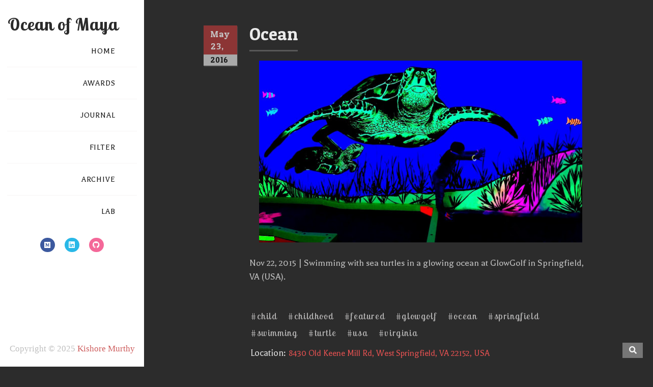

--- FILE ---
content_type: text/javascript; charset=UTF-8
request_url: https://www.oceanofmaya.com/feeds/posts/default/-/virginia?alt=json-in-script&callback=related_results_labels_thumbs&max-results=6
body_size: 7000
content:
// API callback
related_results_labels_thumbs({"version":"1.0","encoding":"UTF-8","feed":{"xmlns":"http://www.w3.org/2005/Atom","xmlns$openSearch":"http://a9.com/-/spec/opensearchrss/1.0/","xmlns$blogger":"http://schemas.google.com/blogger/2008","xmlns$georss":"http://www.georss.org/georss","xmlns$gd":"http://schemas.google.com/g/2005","xmlns$thr":"http://purl.org/syndication/thread/1.0","id":{"$t":"tag:blogger.com,1999:blog-2496846098724896153"},"updated":{"$t":"2026-01-16T20:58:35.979-05:00"},"category":[{"term":"usa"},{"term":"virginia"},{"term":"monochrome"},{"term":"india"},{"term":"alexandria"},{"term":"karnataka"},{"term":"overlookva"},{"term":"Washington D.C."},{"term":"child"},{"term":"portrait"},{"term":"commute"},{"term":"bengaluru"},{"term":"district of columbia"},{"term":"kanakapura road"},{"term":"kerala"},{"term":"morning"},{"term":"autumn"},{"term":"cat"},{"term":"coorg"},{"term":"maddur"},{"term":"sidewalk"},{"term":"sky"},{"term":"childhood"},{"term":"fall"},{"term":"featured"},{"term":"halebidu"},{"term":"red"},{"term":"silhouette"},{"term":"achalu betta"},{"term":"brahmagiri wildlife sanctuary"},{"term":"bus stop"},{"term":"clouds"},{"term":"evening"},{"term":"flower"},{"term":"girl"},{"term":"heads"},{"term":"heart"},{"term":"lake accotink park"},{"term":"playground"},{"term":"reflection"},{"term":"shadow"},{"term":"spring"},{"term":"summit"},{"term":"sunrise"},{"term":"tree"},{"term":"waynad"},{"term":"white cat"},{"term":"window"},{"term":"winter"},{"term":"woman"},{"term":"alabama"},{"term":"ankola"},{"term":"architectural"},{"term":"boy"},{"term":"chembra peak"},{"term":"chicago"},{"term":"children"},{"term":"clay"},{"term":"dead"},{"term":"demon"},{"term":"dusk"},{"term":"feet"},{"term":"fish"},{"term":"gaddige tomb"},{"term":"gokarna"},{"term":"graffiti"},{"term":"hassan"},{"term":"hill top"},{"term":"holmes run trail"},{"term":"huntsville"},{"term":"italy"},{"term":"kolar"},{"term":"leaf"},{"term":"love"},{"term":"madikeri"},{"term":"maryland"},{"term":"massachusetts"},{"term":"motion blur"},{"term":"mountaineering"},{"term":"movie theater"},{"term":"naked"},{"term":"narimale peak"},{"term":"nehru institute of mountaineering"},{"term":"nim"},{"term":"nokesville"},{"term":"plane"},{"term":"pots"},{"term":"pottery town"},{"term":"rain"},{"term":"rakshas"},{"term":"rotary"},{"term":"smile"},{"term":"snow"},{"term":"soccer ball"},{"term":"sparrow"},{"term":"tamilnadu"},{"term":"tiruppattur"},{"term":"traffic circle"},{"term":"trail"},{"term":"turtle"},{"term":"uttaranchal"},{"term":"valley"},{"term":"vellore"},{"term":"water"},{"term":"western ghats"},{"term":"wood chips"},{"term":"50mm lens"},{"term":"Bagaces"},{"term":"Colada Shop"},{"term":"Costa Rica"},{"term":"Gateway DC"},{"term":"Giambologna"},{"term":"HYBYCOZO"},{"term":"Jean de Boulogne"},{"term":"Kilia Llano"},{"term":"Lupo Verde"},{"term":"Newseum"},{"term":"Predator"},{"term":"Room and Board"},{"term":"Spring Break"},{"term":"St Elizabeths East"},{"term":"TechWorld"},{"term":"airplane"},{"term":"airport"},{"term":"alpaca"},{"term":"amla"},{"term":"apsara"},{"term":"architecture"},{"term":"arlington"},{"term":"asleep"},{"term":"at work"},{"term":"basking"},{"term":"baul music"},{"term":"belur"},{"term":"ben brenman park"},{"term":"bench"},{"term":"bicycle"},{"term":"bicycling"},{"term":"bike"},{"term":"billboard"},{"term":"biswasjit chakraborty"},{"term":"blue"},{"term":"boardwalk"},{"term":"bob's discount furniture"},{"term":"bombay"},{"term":"bonnet"},{"term":"brown moth"},{"term":"bull"},{"term":"buredo"},{"term":"butts"},{"term":"cabbage"},{"term":"cabbage worm"},{"term":"caffeinated"},{"term":"calamansi orange"},{"term":"calf"},{"term":"calming"},{"term":"camera"},{"term":"car"},{"term":"cave"},{"term":"ceiling"},{"term":"celestial damsel"},{"term":"chicago river"},{"term":"chicago riverwalk"},{"term":"chincoteague"},{"term":"city"},{"term":"cloud"},{"term":"coffee stain"},{"term":"common snapping turtle"},{"term":"concentric cirlces"},{"term":"concrete"},{"term":"coracle"},{"term":"couple"},{"term":"cow"},{"term":"cross section"},{"term":"cubbon park"},{"term":"danvers-wenham rail trail"},{"term":"danvers-wenham swampwalk"},{"term":"dawn"},{"term":"decaying"},{"term":"descent"},{"term":"dew"},{"term":"digitally altered"},{"term":"dinosaur"},{"term":"dizzy"},{"term":"dubai"},{"term":"duct"},{"term":"duquesne incline"},{"term":"eastern market"},{"term":"elephants"},{"term":"emotional"},{"term":"esperanto"},{"term":"fairfax"},{"term":"feline"},{"term":"feral"},{"term":"fine art"},{"term":"firenze sabine women"},{"term":"fisherman"},{"term":"fishing"},{"term":"florence"},{"term":"fog"},{"term":"food"},{"term":"forest canopy"},{"term":"frog"},{"term":"funicular"},{"term":"future"},{"term":"gandhi"},{"term":"garden"},{"term":"geetha navale"},{"term":"glow sticks"},{"term":"glowgolf"},{"term":"goats"},{"term":"gold"},{"term":"golden"},{"term":"golden spike"},{"term":"golden triangle"},{"term":"goose"},{"term":"gooseberries"},{"term":"grass"},{"term":"green"},{"term":"gujjar hut"},{"term":"haiku"},{"term":"hand"},{"term":"hilton hotel"},{"term":"hindu god"},{"term":"hood"},{"term":"horizon"},{"term":"huntley meadow park"},{"term":"i-395"},{"term":"ikea"},{"term":"illusion"},{"term":"inclusive"},{"term":"indian food"},{"term":"insects"},{"term":"joe's crab shack"},{"term":"joy"},{"term":"kalpetta"},{"term":"katydid"},{"term":"kingstowne"},{"term":"lastflowerontheplant"},{"term":"leesburg"},{"term":"leg"},{"term":"legs"},{"term":"light"},{"term":"lights"},{"term":"lines"},{"term":"loggia dei lanzi"},{"term":"lonely"},{"term":"loo"},{"term":"lorton"},{"term":"macaca mulatta"},{"term":"maharashtra"},{"term":"mailbox"},{"term":"man"},{"term":"mannequins"},{"term":"marble statue"},{"term":"mark center"},{"term":"markandeshwara swamy temple"},{"term":"mason neck park"},{"term":"men"},{"term":"merrell shoes"},{"term":"mestre  joao lampreia"},{"term":"metal wire art"},{"term":"metro"},{"term":"monkey"},{"term":"motumbaxé capoeira"},{"term":"mount washington"},{"term":"movement"},{"term":"mud"},{"term":"mumbai"},{"term":"munikal cave"},{"term":"mural"},{"term":"murudeshwar temple"},{"term":"murudeshwara"},{"term":"mushrooms"},{"term":"music"},{"term":"nail"},{"term":"nail polish"},{"term":"nandi bull"},{"term":"nandi hill"},{"term":"national harbor"},{"term":"nayakanahalli"},{"term":"nelli"},{"term":"nellikai"},{"term":"net"},{"term":"night"},{"term":"novembersnow"},{"term":"ocean"},{"term":"office"},{"term":"oikyotaan"},{"term":"om beach"},{"term":"ox cart"},{"term":"pac-man"},{"term":"pachyderm"},{"term":"pakshipathalam"},{"term":"peaceful"},{"term":"pennsylvania"},{"term":"pentagon city mall"},{"term":"pho"},{"term":"photographer"},{"term":"piazza della signoria"},{"term":"pittsburgh"},{"term":"politics"},{"term":"pot"},{"term":"puppy"},{"term":"purple ball"},{"term":"raja's tomb"},{"term":"rayalpad"},{"term":"reclining seats"},{"term":"rest"},{"term":"restroom"},{"term":"rhesus macaque"},{"term":"riding"},{"term":"road"},{"term":"road side"},{"term":"road signs"},{"term":"roof"},{"term":"roof top terrace"},{"term":"round"},{"term":"rust"},{"term":"salt making"},{"term":"sanikatta"},{"term":"sculpture"},{"term":"sea gull"},{"term":"shark"},{"term":"shiva"},{"term":"siddharth shetty"},{"term":"siena"},{"term":"sign post"},{"term":"silhouettes"},{"term":"sleep"},{"term":"slow"},{"term":"slug"},{"term":"snail"},{"term":"snowfall"},{"term":"snowinfall"},{"term":"soaked"},{"term":"solo play"},{"term":"spin"},{"term":"springfield"},{"term":"stars"},{"term":"stick figure"},{"term":"storm clouds"},{"term":"street"},{"term":"street artist"},{"term":"street food"},{"term":"subway"},{"term":"sun"},{"term":"sun rays"},{"term":"sun-kissed"},{"term":"swamp"},{"term":"swimming"},{"term":"t-rex"},{"term":"tadiandamol"},{"term":"tai chi"},{"term":"tails"},{"term":"telephone"},{"term":"temple"},{"term":"the awakening"},{"term":"toilet paper"},{"term":"tongue"},{"term":"trail running"},{"term":"train"},{"term":"tree trunk"},{"term":"tunnel"},{"term":"tyrannosaurus rex"},{"term":"uae"},{"term":"underground"},{"term":"underwater"},{"term":"urban"},{"term":"urban scenery"},{"term":"us postal service"},{"term":"usps"},{"term":"valentine's day"},{"term":"veena"},{"term":"vehicle"},{"term":"vietnamese cuisine"},{"term":"vinyl siding"},{"term":"vivitar camera"},{"term":"vokkaleri"},{"term":"walk"},{"term":"wall"},{"term":"water drops"},{"term":"waterfront"},{"term":"wing tip"},{"term":"wood"},{"term":"woodbridge"},{"term":"worm"},{"term":"yellow"},{"term":"youth"}],"title":{"type":"text","$t":"Ocean of Maya"},"subtitle":{"type":"html","$t":""},"link":[{"rel":"http://schemas.google.com/g/2005#feed","type":"application/atom+xml","href":"https:\/\/www.oceanofmaya.com\/feeds\/posts\/default"},{"rel":"self","type":"application/atom+xml","href":"https:\/\/www.blogger.com\/feeds\/2496846098724896153\/posts\/default\/-\/virginia?alt=json-in-script\u0026max-results=6"},{"rel":"alternate","type":"text/html","href":"https:\/\/www.oceanofmaya.com\/search\/label\/virginia"},{"rel":"hub","href":"http://pubsubhubbub.appspot.com/"},{"rel":"next","type":"application/atom+xml","href":"https:\/\/www.blogger.com\/feeds\/2496846098724896153\/posts\/default\/-\/virginia\/-\/virginia?alt=json-in-script\u0026start-index=7\u0026max-results=6"}],"author":[{"name":{"$t":"Kishore Murthy"},"uri":{"$t":"http:\/\/www.blogger.com\/profile\/14352308971744330847"},"email":{"$t":"noreply@blogger.com"},"gd$image":{"rel":"http://schemas.google.com/g/2005#thumbnail","width":"32","height":"32","src":"\/\/blogger.googleusercontent.com\/img\/b\/R29vZ2xl\/AVvXsEiZ6-p6tdiQMy6z4OprervghwZDnaO2LvZurkNy2rWdGcRdwTXsdCh9VGo6KbTbym3HeY4ak5gBX6Vzc4SvSceokc4qeiBLODEcMmxqRkiOb1Cnu67HLI-Bl4tTkwo3KQ\/s113\/kishoremurthy.jpg"}}],"generator":{"version":"7.00","uri":"http://www.blogger.com","$t":"Blogger"},"openSearch$totalResults":{"$t":"59"},"openSearch$startIndex":{"$t":"1"},"openSearch$itemsPerPage":{"$t":"6"},"entry":[{"id":{"$t":"tag:blogger.com,1999:blog-2496846098724896153.post-7664522404299507435"},"published":{"$t":"2023-11-25T18:29:00.008-05:00"},"updated":{"$t":"2024-09-14T11:57:13.711-04:00"},"category":[{"scheme":"http://www.blogger.com/atom/ns#","term":"alexandria"},{"scheme":"http://www.blogger.com/atom/ns#","term":"brown moth"},{"scheme":"http://www.blogger.com/atom/ns#","term":"usa"},{"scheme":"http://www.blogger.com/atom/ns#","term":"virginia"}],"title":{"type":"text","$t":"Moth on a door frame"},"content":{"type":"html","$t":"\u003Cdiv class=\"separator\" style=\"clear: both;\"\u003E\u003Ca data-lightbox=\"Image\" data-title=\"Moth on a door frame\" href=\"https:\/\/blogger.googleusercontent.com\/img\/b\/R29vZ2xl\/AVvXsEgnx4nuDT5ojhx1DPYnsr39DTlaKGma4gbpRneWYV6CXzw9YBZqAxZ3ZgoJW1t4iQwTvrdhzDjSej5h8rAoetZPjkTy-dzhKaVKDJJS3efkHuk3ELoDf7zWW8Gmh-uIM_peeYC1TKJx0Ka-dIDTQKxwOfNFzi_Mzm42NIE41clCKa5k9NC64CmfO0eMg0U\/s1024\/brown-moth.jpg\" style=\"display: block; margin-left: 1em; margin-right: 1em; padding: 1em 0px; text-align: center;\"\u003E\u003Cimg alt=\"Moth on a door frame\" border=\"0\" width=\"600\" data-original-height=\"1024\" data-original-width=\"768\" src=\"https:\/\/blogger.googleusercontent.com\/img\/b\/R29vZ2xl\/AVvXsEgnx4nuDT5ojhx1DPYnsr39DTlaKGma4gbpRneWYV6CXzw9YBZqAxZ3ZgoJW1t4iQwTvrdhzDjSej5h8rAoetZPjkTy-dzhKaVKDJJS3efkHuk3ELoDf7zWW8Gmh-uIM_peeYC1TKJx0Ka-dIDTQKxwOfNFzi_Mzm42NIE41clCKa5k9NC64CmfO0eMg0U\/s600\/brown-moth.jpg\" \/\u003E\u003C\/a\u003E\u003C\/div\u003E\n\u003Cp\u003E\n  Apr 25, 2019 | Alexandria, Virginia (USA).\n\u003C\/p\u003E\n\u003Cp\u003E\n  I'm not sure what kind of moth it is, but it was a beautiful one and it surprised me when I opened my door to head outside.\n\u003C\/p\u003E"},"link":[{"rel":"replies","type":"application/atom+xml","href":"https:\/\/www.oceanofmaya.com\/feeds\/7664522404299507435\/comments\/default","title":"Post Comments"},{"rel":"replies","type":"text/html","href":"https:\/\/www.oceanofmaya.com\/2023\/11\/moth-on-door-frame.html#comment-form","title":"0 Comments"},{"rel":"edit","type":"application/atom+xml","href":"https:\/\/www.blogger.com\/feeds\/2496846098724896153\/posts\/default\/7664522404299507435"},{"rel":"self","type":"application/atom+xml","href":"https:\/\/www.blogger.com\/feeds\/2496846098724896153\/posts\/default\/7664522404299507435"},{"rel":"alternate","type":"text/html","href":"https:\/\/www.oceanofmaya.com\/2023\/11\/moth-on-door-frame.html","title":"Moth on a door frame"}],"author":[{"name":{"$t":"Kishore Murthy"},"uri":{"$t":"http:\/\/www.blogger.com\/profile\/14352308971744330847"},"email":{"$t":"noreply@blogger.com"},"gd$image":{"rel":"http://schemas.google.com/g/2005#thumbnail","width":"32","height":"32","src":"\/\/blogger.googleusercontent.com\/img\/b\/R29vZ2xl\/AVvXsEiZ6-p6tdiQMy6z4OprervghwZDnaO2LvZurkNy2rWdGcRdwTXsdCh9VGo6KbTbym3HeY4ak5gBX6Vzc4SvSceokc4qeiBLODEcMmxqRkiOb1Cnu67HLI-Bl4tTkwo3KQ\/s113\/kishoremurthy.jpg"}}],"media$thumbnail":{"xmlns$media":"http://search.yahoo.com/mrss/","url":"https:\/\/blogger.googleusercontent.com\/img\/b\/R29vZ2xl\/AVvXsEgnx4nuDT5ojhx1DPYnsr39DTlaKGma4gbpRneWYV6CXzw9YBZqAxZ3ZgoJW1t4iQwTvrdhzDjSej5h8rAoetZPjkTy-dzhKaVKDJJS3efkHuk3ELoDf7zWW8Gmh-uIM_peeYC1TKJx0Ka-dIDTQKxwOfNFzi_Mzm42NIE41clCKa5k9NC64CmfO0eMg0U\/s72-c\/brown-moth.jpg","height":"72","width":"72"},"thr$total":{"$t":"0"}},{"id":{"$t":"tag:blogger.com,1999:blog-2496846098724896153.post-5593940888759904552"},"published":{"$t":"2023-11-24T06:51:00.004-05:00"},"updated":{"$t":"2024-07-06T21:28:35.324-04:00"},"category":[{"scheme":"http://www.blogger.com/atom/ns#","term":"alexandria"},{"scheme":"http://www.blogger.com/atom/ns#","term":"future"},{"scheme":"http://www.blogger.com/atom/ns#","term":"inclusive"},{"scheme":"http://www.blogger.com/atom/ns#","term":"usa"},{"scheme":"http://www.blogger.com/atom/ns#","term":"virginia"},{"scheme":"http://www.blogger.com/atom/ns#","term":"youth"}],"title":{"type":"text","$t":"New generation"},"content":{"type":"html","$t":"\u003Cdiv class=\"separator\" style=\"clear: both;\"\u003E\u003Ca data-lightbox=\"Image\" data-title=\"New generation\" href=\"https:\/\/blogger.googleusercontent.com\/img\/b\/R29vZ2xl\/AVvXsEg7WlWk0G1pVztXFxmAiw4IuHfTey-Jb44f1ASiZ-0AFyryo3SpIbIy5lh8CEKpF9Cd65imq8gs8k2IkNqLTbyNSsu8Pb9ckHFz_yRCEDzb3Nl2bahyciMkV7Gm_QL3bHBjFuyl8UMQo6QFw_MI9kgXn46mWBg9b9rEpPRlDnFDH8_crsB7Wd_LJ3UtPRU\/s1024\/new-generation.jpg\" style=\"display: block; padding: 1em 0; text-align: center; \"\u003E\u003Cimg alt=\"New generation\" border=\"0\" height=\"600\" data-original-height=\"1024\" data-original-width=\"768\" src=\"https:\/\/blogger.googleusercontent.com\/img\/b\/R29vZ2xl\/AVvXsEg7WlWk0G1pVztXFxmAiw4IuHfTey-Jb44f1ASiZ-0AFyryo3SpIbIy5lh8CEKpF9Cd65imq8gs8k2IkNqLTbyNSsu8Pb9ckHFz_yRCEDzb3Nl2bahyciMkV7Gm_QL3bHBjFuyl8UMQo6QFw_MI9kgXn46mWBg9b9rEpPRlDnFDH8_crsB7Wd_LJ3UtPRU\/s600\/new-generation.jpg\"\/\u003E\u003C\/a\u003E\u003C\/div\u003E\n\u003Cp\u003E\n  Sept 4, 2022 | Huntley Meadows Park, Alexandria, Virginia (USA).\n\u003C\/p\u003E\n\u003Cp\u003E\n  I have high hopes for the new generation and believe they will change the world for the better, and make it a place that is more inclusive, diverse and kind.\n\u003C\/p\u003E"},"link":[{"rel":"replies","type":"application/atom+xml","href":"https:\/\/www.oceanofmaya.com\/feeds\/5593940888759904552\/comments\/default","title":"Post Comments"},{"rel":"replies","type":"text/html","href":"https:\/\/www.oceanofmaya.com\/2023\/11\/new-generation.html#comment-form","title":"0 Comments"},{"rel":"edit","type":"application/atom+xml","href":"https:\/\/www.blogger.com\/feeds\/2496846098724896153\/posts\/default\/5593940888759904552"},{"rel":"self","type":"application/atom+xml","href":"https:\/\/www.blogger.com\/feeds\/2496846098724896153\/posts\/default\/5593940888759904552"},{"rel":"alternate","type":"text/html","href":"https:\/\/www.oceanofmaya.com\/2023\/11\/new-generation.html","title":"New generation"}],"author":[{"name":{"$t":"Kishore Murthy"},"uri":{"$t":"http:\/\/www.blogger.com\/profile\/14352308971744330847"},"email":{"$t":"noreply@blogger.com"},"gd$image":{"rel":"http://schemas.google.com/g/2005#thumbnail","width":"32","height":"32","src":"\/\/blogger.googleusercontent.com\/img\/b\/R29vZ2xl\/AVvXsEiZ6-p6tdiQMy6z4OprervghwZDnaO2LvZurkNy2rWdGcRdwTXsdCh9VGo6KbTbym3HeY4ak5gBX6Vzc4SvSceokc4qeiBLODEcMmxqRkiOb1Cnu67HLI-Bl4tTkwo3KQ\/s113\/kishoremurthy.jpg"}}],"media$thumbnail":{"xmlns$media":"http://search.yahoo.com/mrss/","url":"https:\/\/blogger.googleusercontent.com\/img\/b\/R29vZ2xl\/AVvXsEg7WlWk0G1pVztXFxmAiw4IuHfTey-Jb44f1ASiZ-0AFyryo3SpIbIy5lh8CEKpF9Cd65imq8gs8k2IkNqLTbyNSsu8Pb9ckHFz_yRCEDzb3Nl2bahyciMkV7Gm_QL3bHBjFuyl8UMQo6QFw_MI9kgXn46mWBg9b9rEpPRlDnFDH8_crsB7Wd_LJ3UtPRU\/s72-c\/new-generation.jpg","height":"72","width":"72"},"thr$total":{"$t":"0"},"georss$featurename":{"$t":"Huntley Meadows Park, 3701 Lockheed Blvd, Alexandria, VA 22306, USA"},"georss$point":{"$t":"38.760182500000013 -77.094578099999993"},"georss$box":{"$t":"10.449948663821168 -112.25082809999999 67.070416336178852 -41.938328099999993"}},{"id":{"$t":"tag:blogger.com,1999:blog-2496846098724896153.post-6760175162493810960"},"published":{"$t":"2023-01-14T12:15:00.002-05:00"},"updated":{"$t":"2024-07-06T21:38:03.924-04:00"},"category":[{"scheme":"http://www.blogger.com/atom/ns#","term":"ikea"},{"scheme":"http://www.blogger.com/atom/ns#","term":"monochrome"},{"scheme":"http://www.blogger.com/atom/ns#","term":"usa"},{"scheme":"http://www.blogger.com/atom/ns#","term":"virginia"},{"scheme":"http://www.blogger.com/atom/ns#","term":"woodbridge"}],"title":{"type":"text","$t":"Shopping at IKEA"},"content":{"type":"html","$t":"\u003Cdiv class=\"separator\" style=\"clear: both;\"\u003E\u003Ca data-lightbox=\"Image\" data-title=\"Shopping at IKEA\" href=\"https:\/\/blogger.googleusercontent.com\/img\/b\/R29vZ2xl\/AVvXsEiKJG7gjuaf0ZFqtWTxzV2fxIC35NjxPqkiURsjMlkXTYf7hZlDUxEav6Fcqoh94ypteM_p1XXNcL0N9fW6eGiGrvVGo0VFzpvPKfuWT72jgNz96knAhhm61AbObttuTeHgoJ-mjcL8HhRv_Qdq6oqlk-pNJdHySIgk6y5-jCslQFCnEwOd3Fy3i7P7\/s1024\/ikea_parking_garage_woodbridge_va.jpg\" style=\"display: block; padding: 1em 0; text-align: center; \"\u003E\u003Cimg alt=\"Shopping at IKEA\" border=\"0\" width=\"600\" data-original-height=\"768\" data-original-width=\"1024\" src=\"https:\/\/blogger.googleusercontent.com\/img\/b\/R29vZ2xl\/AVvXsEiKJG7gjuaf0ZFqtWTxzV2fxIC35NjxPqkiURsjMlkXTYf7hZlDUxEav6Fcqoh94ypteM_p1XXNcL0N9fW6eGiGrvVGo0VFzpvPKfuWT72jgNz96knAhhm61AbObttuTeHgoJ-mjcL8HhRv_Qdq6oqlk-pNJdHySIgk6y5-jCslQFCnEwOd3Fy3i7P7\/s600\/ikea_parking_garage_woodbridge_va.jpg\"\/\u003E\u003C\/a\u003E\u003C\/div\u003E\n\u003Cp\u003E\n  Oct 21, 2017 | Parking garage at IKEA, Woodbridge, Virginia (USA)\n\u003C\/p\u003E\n\u003Cp\u003E\n  I haven't been to an IKEA in a while, especially since the pandemic. I usually find the trip enjoyable and walk away purchasing more items than I went in for. I frequenly forget to take the previously purchased large reusable bags, and end up buying some more each time to add to what is now a large collection of them. The food at their food court is pretty decent, and I have many fond memories from there with my wife and child. Maybe 2023 is the year I go back to IKEA for nostalgia's sake and just wander about.\n\u003C\/p\u003E"},"link":[{"rel":"replies","type":"application/atom+xml","href":"https:\/\/www.oceanofmaya.com\/feeds\/6760175162493810960\/comments\/default","title":"Post Comments"},{"rel":"replies","type":"text/html","href":"https:\/\/www.oceanofmaya.com\/2023\/01\/shopping-at-ikea.html#comment-form","title":"0 Comments"},{"rel":"edit","type":"application/atom+xml","href":"https:\/\/www.blogger.com\/feeds\/2496846098724896153\/posts\/default\/6760175162493810960"},{"rel":"self","type":"application/atom+xml","href":"https:\/\/www.blogger.com\/feeds\/2496846098724896153\/posts\/default\/6760175162493810960"},{"rel":"alternate","type":"text/html","href":"https:\/\/www.oceanofmaya.com\/2023\/01\/shopping-at-ikea.html","title":"Shopping at IKEA"}],"author":[{"name":{"$t":"Kishore Murthy"},"uri":{"$t":"http:\/\/www.blogger.com\/profile\/14352308971744330847"},"email":{"$t":"noreply@blogger.com"},"gd$image":{"rel":"http://schemas.google.com/g/2005#thumbnail","width":"32","height":"32","src":"\/\/blogger.googleusercontent.com\/img\/b\/R29vZ2xl\/AVvXsEiZ6-p6tdiQMy6z4OprervghwZDnaO2LvZurkNy2rWdGcRdwTXsdCh9VGo6KbTbym3HeY4ak5gBX6Vzc4SvSceokc4qeiBLODEcMmxqRkiOb1Cnu67HLI-Bl4tTkwo3KQ\/s113\/kishoremurthy.jpg"}}],"media$thumbnail":{"xmlns$media":"http://search.yahoo.com/mrss/","url":"https:\/\/blogger.googleusercontent.com\/img\/b\/R29vZ2xl\/AVvXsEiKJG7gjuaf0ZFqtWTxzV2fxIC35NjxPqkiURsjMlkXTYf7hZlDUxEav6Fcqoh94ypteM_p1XXNcL0N9fW6eGiGrvVGo0VFzpvPKfuWT72jgNz96knAhhm61AbObttuTeHgoJ-mjcL8HhRv_Qdq6oqlk-pNJdHySIgk6y5-jCslQFCnEwOd3Fy3i7P7\/s72-c\/ikea_parking_garage_woodbridge_va.jpg","height":"72","width":"72"},"thr$total":{"$t":"0"},"georss$featurename":{"$t":"2901 Potomac Mills Cir, Woodbridge, VA 22192, USA"},"georss$point":{"$t":"38.6430758 -77.289181"},"georss$box":{"$t":"10.332841963821153 -112.445431 66.953309636178844 -42.132931"}},{"id":{"$t":"tag:blogger.com,1999:blog-2496846098724896153.post-6975913546142116907"},"published":{"$t":"2023-01-07T11:39:00.002-05:00"},"updated":{"$t":"2024-07-06T22:37:05.909-04:00"},"category":[{"scheme":"http://www.blogger.com/atom/ns#","term":"alexandria"},{"scheme":"http://www.blogger.com/atom/ns#","term":"feline"},{"scheme":"http://www.blogger.com/atom/ns#","term":"monochrome"},{"scheme":"http://www.blogger.com/atom/ns#","term":"rest"},{"scheme":"http://www.blogger.com/atom/ns#","term":"sleep"},{"scheme":"http://www.blogger.com/atom/ns#","term":"virginia"},{"scheme":"http://www.blogger.com/atom/ns#","term":"white cat"}],"title":{"type":"text","$t":"Rest"},"content":{"type":"html","$t":"\u003Cdiv class=\"separator\" style=\"clear: both;\"\u003E\u003Ca data-lightbox=\"Image\" href=\"https:\/\/blogger.googleusercontent.com\/img\/b\/R29vZ2xl\/AVvXsEgxEVikIVtApVMg1ApAJ1PmrkX5pCphYxY9-RqT8KaVnHeWcIbNmbmYrK2p5wYon3jBPuY6XJ8fenMTM0j9ovrq0FuK-3HIEGY6WCSb9D_aCE1kGCayzRwd55oIfiXAUt0Mh3R3Hd24VXPTsCAvcqtvunukp6TYjuv8YcsKlUENN2YXb-eERs-KlTK5\/s1024\/resting_feline.jpg\" style=\"display: block; padding: 1em 0; text-align: center; \"\u003E\u003Cimg alt=\"Resting feline\" border=\"0\" width=\"600\" data-original-height=\"576\" data-original-width=\"1024\" src=\"https:\/\/blogger.googleusercontent.com\/img\/b\/R29vZ2xl\/AVvXsEgxEVikIVtApVMg1ApAJ1PmrkX5pCphYxY9-RqT8KaVnHeWcIbNmbmYrK2p5wYon3jBPuY6XJ8fenMTM0j9ovrq0FuK-3HIEGY6WCSb9D_aCE1kGCayzRwd55oIfiXAUt0Mh3R3Hd24VXPTsCAvcqtvunukp6TYjuv8YcsKlUENN2YXb-eERs-KlTK5\/s600\/resting_feline.jpg\"\/\u003E\u003C\/a\u003E\u003C\/div\u003E\n\u003Cp\u003E\n  Nov 22, 2014 | Iris (one of my cats), Alexandria, VA (USA).\n\u003C\/p\u003E\n\u003Cp\u003E\n  Even though this is an old picture, I see it as an excellent reminder for how important rest is to productivity. In the past few years I seem to have forgotten this important lesson and continue to chug away without investing in adequate time to recharge. While I have always known that it should be prioritized and part of my daily routine, and not something that is done once in a while as an after thought or when the metaphorical gas tank is empty, I haven't been very disciplined about it. I plan to change that moving forward and use this post as a reminder to myself to stay on the path of mindfulness and rest, while engaging in all the things that life brings with renewed enthusiasm and gusto.\n\u003C\/p\u003E\n\n"},"link":[{"rel":"replies","type":"application/atom+xml","href":"https:\/\/www.oceanofmaya.com\/feeds\/6975913546142116907\/comments\/default","title":"Post Comments"},{"rel":"replies","type":"text/html","href":"https:\/\/www.oceanofmaya.com\/2023\/01\/rest.html#comment-form","title":"0 Comments"},{"rel":"edit","type":"application/atom+xml","href":"https:\/\/www.blogger.com\/feeds\/2496846098724896153\/posts\/default\/6975913546142116907"},{"rel":"self","type":"application/atom+xml","href":"https:\/\/www.blogger.com\/feeds\/2496846098724896153\/posts\/default\/6975913546142116907"},{"rel":"alternate","type":"text/html","href":"https:\/\/www.oceanofmaya.com\/2023\/01\/rest.html","title":"Rest"}],"author":[{"name":{"$t":"Kishore Murthy"},"uri":{"$t":"http:\/\/www.blogger.com\/profile\/14352308971744330847"},"email":{"$t":"noreply@blogger.com"},"gd$image":{"rel":"http://schemas.google.com/g/2005#thumbnail","width":"32","height":"32","src":"\/\/blogger.googleusercontent.com\/img\/b\/R29vZ2xl\/AVvXsEiZ6-p6tdiQMy6z4OprervghwZDnaO2LvZurkNy2rWdGcRdwTXsdCh9VGo6KbTbym3HeY4ak5gBX6Vzc4SvSceokc4qeiBLODEcMmxqRkiOb1Cnu67HLI-Bl4tTkwo3KQ\/s113\/kishoremurthy.jpg"}}],"media$thumbnail":{"xmlns$media":"http://search.yahoo.com/mrss/","url":"https:\/\/blogger.googleusercontent.com\/img\/b\/R29vZ2xl\/AVvXsEgxEVikIVtApVMg1ApAJ1PmrkX5pCphYxY9-RqT8KaVnHeWcIbNmbmYrK2p5wYon3jBPuY6XJ8fenMTM0j9ovrq0FuK-3HIEGY6WCSb9D_aCE1kGCayzRwd55oIfiXAUt0Mh3R3Hd24VXPTsCAvcqtvunukp6TYjuv8YcsKlUENN2YXb-eERs-KlTK5\/s72-c\/resting_feline.jpg","height":"72","width":"72"},"thr$total":{"$t":"0"}},{"id":{"$t":"tag:blogger.com,1999:blog-2496846098724896153.post-6595049012080544262"},"published":{"$t":"2021-10-09T12:22:00.002-04:00"},"updated":{"$t":"2022-11-12T11:56:18.310-05:00"},"category":[{"scheme":"http://www.blogger.com/atom/ns#","term":"alexandria"},{"scheme":"http://www.blogger.com/atom/ns#","term":"cloud"},{"scheme":"http://www.blogger.com/atom/ns#","term":"overlookva"},{"scheme":"http://www.blogger.com/atom/ns#","term":"usa"},{"scheme":"http://www.blogger.com/atom/ns#","term":"virginia"}],"title":{"type":"text","$t":"Carbon and floating H2O"},"content":{"type":"html","$t":"\u003Cdiv class=\"separator\" style=\"clear: both;\"\u003E\u003Ca href=\"https:\/\/blogger.googleusercontent.com\/img\/b\/R29vZ2xl\/AVvXsEhOPZuFEfDRud72UiIo6Hrjf_6NYRFPgrFrKa_n7trT-At87_t61SxcGBX8himgocL_6GTlGzLESHOk2DAi2-yQxHoc6O5at238M0ZoRjGf5vrh64P9Sv2HvWO2o9HidfP6GyUXaCvkUYg\/s1024\/cloud-lit-by-sun-viewed-from-porch.jpg\" style=\"display: block; padding: 1em 0; text-align: center; \"\u003E\u003Cimg alt=\"\" border=\"0\" width=\"600\" data-original-height=\"768\" data-original-width=\"1024\" src=\"https:\/\/blogger.googleusercontent.com\/img\/b\/R29vZ2xl\/AVvXsEhOPZuFEfDRud72UiIo6Hrjf_6NYRFPgrFrKa_n7trT-At87_t61SxcGBX8himgocL_6GTlGzLESHOk2DAi2-yQxHoc6O5at238M0ZoRjGf5vrh64P9Sv2HvWO2o9HidfP6GyUXaCvkUYg\/s600\/cloud-lit-by-sun-viewed-from-porch.jpg\"\/\u003E\u003C\/a\u003E\u003C\/div\u003E\n\u003Cp\u003E\n  Oct 4, 2021 | Alexandria, Virginia (USA).\n\u003C\/p\u003E\n\u003Cp\u003E\n  Life is lived in the daily transient events of the mundane.\n\u003C\/p\u003E"},"link":[{"rel":"replies","type":"application/atom+xml","href":"https:\/\/www.oceanofmaya.com\/feeds\/6595049012080544262\/comments\/default","title":"Post Comments"},{"rel":"replies","type":"text/html","href":"https:\/\/www.oceanofmaya.com\/2021\/10\/carbon-and-floating-h2o.html#comment-form","title":"0 Comments"},{"rel":"edit","type":"application/atom+xml","href":"https:\/\/www.blogger.com\/feeds\/2496846098724896153\/posts\/default\/6595049012080544262"},{"rel":"self","type":"application/atom+xml","href":"https:\/\/www.blogger.com\/feeds\/2496846098724896153\/posts\/default\/6595049012080544262"},{"rel":"alternate","type":"text/html","href":"https:\/\/www.oceanofmaya.com\/2021\/10\/carbon-and-floating-h2o.html","title":"Carbon and floating H2O"}],"author":[{"name":{"$t":"Kishore Murthy"},"uri":{"$t":"http:\/\/www.blogger.com\/profile\/14352308971744330847"},"email":{"$t":"noreply@blogger.com"},"gd$image":{"rel":"http://schemas.google.com/g/2005#thumbnail","width":"32","height":"32","src":"\/\/blogger.googleusercontent.com\/img\/b\/R29vZ2xl\/AVvXsEiZ6-p6tdiQMy6z4OprervghwZDnaO2LvZurkNy2rWdGcRdwTXsdCh9VGo6KbTbym3HeY4ak5gBX6Vzc4SvSceokc4qeiBLODEcMmxqRkiOb1Cnu67HLI-Bl4tTkwo3KQ\/s113\/kishoremurthy.jpg"}}],"media$thumbnail":{"xmlns$media":"http://search.yahoo.com/mrss/","url":"https:\/\/blogger.googleusercontent.com\/img\/b\/R29vZ2xl\/AVvXsEhOPZuFEfDRud72UiIo6Hrjf_6NYRFPgrFrKa_n7trT-At87_t61SxcGBX8himgocL_6GTlGzLESHOk2DAi2-yQxHoc6O5at238M0ZoRjGf5vrh64P9Sv2HvWO2o9HidfP6GyUXaCvkUYg\/s72-c\/cloud-lit-by-sun-viewed-from-porch.jpg","height":"72","width":"72"},"thr$total":{"$t":"0"}},{"id":{"$t":"tag:blogger.com,1999:blog-2496846098724896153.post-2380340287500488727"},"published":{"$t":"2021-09-26T22:37:00.000-04:00"},"updated":{"$t":"2021-09-26T22:37:30.391-04:00"},"category":[{"scheme":"http://www.blogger.com/atom/ns#","term":"alexandria"},{"scheme":"http://www.blogger.com/atom/ns#","term":"calamansi orange"},{"scheme":"http://www.blogger.com/atom/ns#","term":"katydid"},{"scheme":"http://www.blogger.com/atom/ns#","term":"monochrome"},{"scheme":"http://www.blogger.com/atom/ns#","term":"usa"},{"scheme":"http://www.blogger.com/atom/ns#","term":"virginia"}],"title":{"type":"text","$t":"Katydid"},"content":{"type":"html","$t":"\u003Cdiv class=\"separator\" style=\"clear: both;\"\u003E\u003Ca href=\"https:\/\/blogger.googleusercontent.com\/img\/b\/R29vZ2xl\/AVvXsEgehabwLghKXLAEyUh4YqeeA99zT5fRpLc_J071Gnl-WxYkRq9XllBY5IW6T3i_hqO4kJCC1pZgJwz8dG4gsRffGRBUi3ohYAuhPIg7HuiNiPnQH9rIEGQRCyVyOgqMTGM0OIGIqAWKEZE\/s1024\/katydid.jpg\" style=\"display: block; padding: 1em 0; text-align: center; \"\u003E\u003Cimg alt=\"\" border=\"0\" height=\"600\" data-original-height=\"1024\" data-original-width=\"768\" src=\"https:\/\/blogger.googleusercontent.com\/img\/b\/R29vZ2xl\/AVvXsEgehabwLghKXLAEyUh4YqeeA99zT5fRpLc_J071Gnl-WxYkRq9XllBY5IW6T3i_hqO4kJCC1pZgJwz8dG4gsRffGRBUi3ohYAuhPIg7HuiNiPnQH9rIEGQRCyVyOgqMTGM0OIGIqAWKEZE\/s600\/katydid.jpg\"\/\u003E\u003C\/a\u003E\u003C\/div\u003E\n\u003Cp\u003E\n  Sep 25, 2021 | Alexandria, Virginia (USA). \n\u003C\/p\u003E\n\u003Cp\u003E\n  Common to Virginia, and previously known as long-horned grasshoppers this little Katydid descended upon our Clamansi orange plant (cherished by my wife) and began eating the leaves and pooping brown pellets that decorated other leaves. It finally flew away after we gently removed it off the plant to have a sit down face to face.\u003C\/p\u003E\n\u003Cp\u003EA closer examination of the plant indicates that him and his ilk have been visiting the plant regularly for a while and gorging on the citrus leaves. We are now left with creating a cheap imitation of an art installation inspired by the Bulgarian artist Christo Yavacheff and French artist Jeanne-Claude, but at a significantly smaller scale and drape the precious orange plant with mesh instead of nylon fabric to protect it from the pestilient green clan gang of the Katydids while continuing to allow previous sunlight to reach the orange plant.\n\u003C\/p\u003E"},"link":[{"rel":"replies","type":"application/atom+xml","href":"https:\/\/www.oceanofmaya.com\/feeds\/2380340287500488727\/comments\/default","title":"Post Comments"},{"rel":"replies","type":"text/html","href":"https:\/\/www.oceanofmaya.com\/2021\/09\/katydid.html#comment-form","title":"0 Comments"},{"rel":"edit","type":"application/atom+xml","href":"https:\/\/www.blogger.com\/feeds\/2496846098724896153\/posts\/default\/2380340287500488727"},{"rel":"self","type":"application/atom+xml","href":"https:\/\/www.blogger.com\/feeds\/2496846098724896153\/posts\/default\/2380340287500488727"},{"rel":"alternate","type":"text/html","href":"https:\/\/www.oceanofmaya.com\/2021\/09\/katydid.html","title":"Katydid"}],"author":[{"name":{"$t":"Kishore Murthy"},"uri":{"$t":"http:\/\/www.blogger.com\/profile\/14352308971744330847"},"email":{"$t":"noreply@blogger.com"},"gd$image":{"rel":"http://schemas.google.com/g/2005#thumbnail","width":"32","height":"32","src":"\/\/blogger.googleusercontent.com\/img\/b\/R29vZ2xl\/AVvXsEiZ6-p6tdiQMy6z4OprervghwZDnaO2LvZurkNy2rWdGcRdwTXsdCh9VGo6KbTbym3HeY4ak5gBX6Vzc4SvSceokc4qeiBLODEcMmxqRkiOb1Cnu67HLI-Bl4tTkwo3KQ\/s113\/kishoremurthy.jpg"}}],"media$thumbnail":{"xmlns$media":"http://search.yahoo.com/mrss/","url":"https:\/\/blogger.googleusercontent.com\/img\/b\/R29vZ2xl\/AVvXsEgehabwLghKXLAEyUh4YqeeA99zT5fRpLc_J071Gnl-WxYkRq9XllBY5IW6T3i_hqO4kJCC1pZgJwz8dG4gsRffGRBUi3ohYAuhPIg7HuiNiPnQH9rIEGQRCyVyOgqMTGM0OIGIqAWKEZE\/s72-c\/katydid.jpg","height":"72","width":"72"},"thr$total":{"$t":"0"}}]}});

--- FILE ---
content_type: text/javascript; charset=UTF-8
request_url: https://www.oceanofmaya.com/feeds/posts/default/-/turtle?alt=json-in-script&callback=related_results_labels_thumbs&max-results=6
body_size: 4132
content:
// API callback
related_results_labels_thumbs({"version":"1.0","encoding":"UTF-8","feed":{"xmlns":"http://www.w3.org/2005/Atom","xmlns$openSearch":"http://a9.com/-/spec/opensearchrss/1.0/","xmlns$blogger":"http://schemas.google.com/blogger/2008","xmlns$georss":"http://www.georss.org/georss","xmlns$gd":"http://schemas.google.com/g/2005","xmlns$thr":"http://purl.org/syndication/thread/1.0","id":{"$t":"tag:blogger.com,1999:blog-2496846098724896153"},"updated":{"$t":"2026-01-16T20:58:35.979-05:00"},"category":[{"term":"usa"},{"term":"virginia"},{"term":"monochrome"},{"term":"india"},{"term":"alexandria"},{"term":"karnataka"},{"term":"overlookva"},{"term":"Washington D.C."},{"term":"child"},{"term":"portrait"},{"term":"commute"},{"term":"bengaluru"},{"term":"district of columbia"},{"term":"kanakapura road"},{"term":"kerala"},{"term":"morning"},{"term":"autumn"},{"term":"cat"},{"term":"coorg"},{"term":"maddur"},{"term":"sidewalk"},{"term":"sky"},{"term":"childhood"},{"term":"fall"},{"term":"featured"},{"term":"halebidu"},{"term":"red"},{"term":"silhouette"},{"term":"achalu betta"},{"term":"brahmagiri wildlife sanctuary"},{"term":"bus stop"},{"term":"clouds"},{"term":"evening"},{"term":"flower"},{"term":"girl"},{"term":"heads"},{"term":"heart"},{"term":"lake accotink park"},{"term":"playground"},{"term":"reflection"},{"term":"shadow"},{"term":"spring"},{"term":"summit"},{"term":"sunrise"},{"term":"tree"},{"term":"waynad"},{"term":"white cat"},{"term":"window"},{"term":"winter"},{"term":"woman"},{"term":"alabama"},{"term":"ankola"},{"term":"architectural"},{"term":"boy"},{"term":"chembra peak"},{"term":"chicago"},{"term":"children"},{"term":"clay"},{"term":"dead"},{"term":"demon"},{"term":"dusk"},{"term":"feet"},{"term":"fish"},{"term":"gaddige tomb"},{"term":"gokarna"},{"term":"graffiti"},{"term":"hassan"},{"term":"hill top"},{"term":"holmes run trail"},{"term":"huntsville"},{"term":"italy"},{"term":"kolar"},{"term":"leaf"},{"term":"love"},{"term":"madikeri"},{"term":"maryland"},{"term":"massachusetts"},{"term":"motion blur"},{"term":"mountaineering"},{"term":"movie theater"},{"term":"naked"},{"term":"narimale peak"},{"term":"nehru institute of mountaineering"},{"term":"nim"},{"term":"nokesville"},{"term":"plane"},{"term":"pots"},{"term":"pottery town"},{"term":"rain"},{"term":"rakshas"},{"term":"rotary"},{"term":"smile"},{"term":"snow"},{"term":"soccer ball"},{"term":"sparrow"},{"term":"tamilnadu"},{"term":"tiruppattur"},{"term":"traffic circle"},{"term":"trail"},{"term":"turtle"},{"term":"uttaranchal"},{"term":"valley"},{"term":"vellore"},{"term":"water"},{"term":"western ghats"},{"term":"wood chips"},{"term":"50mm lens"},{"term":"Bagaces"},{"term":"Colada Shop"},{"term":"Costa Rica"},{"term":"Gateway DC"},{"term":"Giambologna"},{"term":"HYBYCOZO"},{"term":"Jean de Boulogne"},{"term":"Kilia Llano"},{"term":"Lupo Verde"},{"term":"Newseum"},{"term":"Predator"},{"term":"Room and Board"},{"term":"Spring Break"},{"term":"St Elizabeths East"},{"term":"TechWorld"},{"term":"airplane"},{"term":"airport"},{"term":"alpaca"},{"term":"amla"},{"term":"apsara"},{"term":"architecture"},{"term":"arlington"},{"term":"asleep"},{"term":"at work"},{"term":"basking"},{"term":"baul music"},{"term":"belur"},{"term":"ben brenman park"},{"term":"bench"},{"term":"bicycle"},{"term":"bicycling"},{"term":"bike"},{"term":"billboard"},{"term":"biswasjit chakraborty"},{"term":"blue"},{"term":"boardwalk"},{"term":"bob's discount furniture"},{"term":"bombay"},{"term":"bonnet"},{"term":"brown moth"},{"term":"bull"},{"term":"buredo"},{"term":"butts"},{"term":"cabbage"},{"term":"cabbage worm"},{"term":"caffeinated"},{"term":"calamansi orange"},{"term":"calf"},{"term":"calming"},{"term":"camera"},{"term":"car"},{"term":"cave"},{"term":"ceiling"},{"term":"celestial damsel"},{"term":"chicago river"},{"term":"chicago riverwalk"},{"term":"chincoteague"},{"term":"city"},{"term":"cloud"},{"term":"coffee stain"},{"term":"common snapping turtle"},{"term":"concentric cirlces"},{"term":"concrete"},{"term":"coracle"},{"term":"couple"},{"term":"cow"},{"term":"cross section"},{"term":"cubbon park"},{"term":"danvers-wenham rail trail"},{"term":"danvers-wenham swampwalk"},{"term":"dawn"},{"term":"decaying"},{"term":"descent"},{"term":"dew"},{"term":"digitally altered"},{"term":"dinosaur"},{"term":"dizzy"},{"term":"dubai"},{"term":"duct"},{"term":"duquesne incline"},{"term":"eastern market"},{"term":"elephants"},{"term":"emotional"},{"term":"esperanto"},{"term":"fairfax"},{"term":"feline"},{"term":"feral"},{"term":"fine art"},{"term":"firenze sabine women"},{"term":"fisherman"},{"term":"fishing"},{"term":"florence"},{"term":"fog"},{"term":"food"},{"term":"forest canopy"},{"term":"frog"},{"term":"funicular"},{"term":"future"},{"term":"gandhi"},{"term":"garden"},{"term":"geetha navale"},{"term":"glow sticks"},{"term":"glowgolf"},{"term":"goats"},{"term":"gold"},{"term":"golden"},{"term":"golden spike"},{"term":"golden triangle"},{"term":"goose"},{"term":"gooseberries"},{"term":"grass"},{"term":"green"},{"term":"gujjar hut"},{"term":"haiku"},{"term":"hand"},{"term":"hilton hotel"},{"term":"hindu god"},{"term":"hood"},{"term":"horizon"},{"term":"huntley meadow park"},{"term":"i-395"},{"term":"ikea"},{"term":"illusion"},{"term":"inclusive"},{"term":"indian food"},{"term":"insects"},{"term":"joe's crab shack"},{"term":"joy"},{"term":"kalpetta"},{"term":"katydid"},{"term":"kingstowne"},{"term":"lastflowerontheplant"},{"term":"leesburg"},{"term":"leg"},{"term":"legs"},{"term":"light"},{"term":"lights"},{"term":"lines"},{"term":"loggia dei lanzi"},{"term":"lonely"},{"term":"loo"},{"term":"lorton"},{"term":"macaca mulatta"},{"term":"maharashtra"},{"term":"mailbox"},{"term":"man"},{"term":"mannequins"},{"term":"marble statue"},{"term":"mark center"},{"term":"markandeshwara swamy temple"},{"term":"mason neck park"},{"term":"men"},{"term":"merrell shoes"},{"term":"mestre  joao lampreia"},{"term":"metal wire art"},{"term":"metro"},{"term":"monkey"},{"term":"motumbaxé capoeira"},{"term":"mount washington"},{"term":"movement"},{"term":"mud"},{"term":"mumbai"},{"term":"munikal cave"},{"term":"mural"},{"term":"murudeshwar temple"},{"term":"murudeshwara"},{"term":"mushrooms"},{"term":"music"},{"term":"nail"},{"term":"nail polish"},{"term":"nandi bull"},{"term":"nandi hill"},{"term":"national harbor"},{"term":"nayakanahalli"},{"term":"nelli"},{"term":"nellikai"},{"term":"net"},{"term":"night"},{"term":"novembersnow"},{"term":"ocean"},{"term":"office"},{"term":"oikyotaan"},{"term":"om beach"},{"term":"ox cart"},{"term":"pac-man"},{"term":"pachyderm"},{"term":"pakshipathalam"},{"term":"peaceful"},{"term":"pennsylvania"},{"term":"pentagon city mall"},{"term":"pho"},{"term":"photographer"},{"term":"piazza della signoria"},{"term":"pittsburgh"},{"term":"politics"},{"term":"pot"},{"term":"puppy"},{"term":"purple ball"},{"term":"raja's tomb"},{"term":"rayalpad"},{"term":"reclining seats"},{"term":"rest"},{"term":"restroom"},{"term":"rhesus macaque"},{"term":"riding"},{"term":"road"},{"term":"road side"},{"term":"road signs"},{"term":"roof"},{"term":"roof top terrace"},{"term":"round"},{"term":"rust"},{"term":"salt making"},{"term":"sanikatta"},{"term":"sculpture"},{"term":"sea gull"},{"term":"shark"},{"term":"shiva"},{"term":"siddharth shetty"},{"term":"siena"},{"term":"sign post"},{"term":"silhouettes"},{"term":"sleep"},{"term":"slow"},{"term":"slug"},{"term":"snail"},{"term":"snowfall"},{"term":"snowinfall"},{"term":"soaked"},{"term":"solo play"},{"term":"spin"},{"term":"springfield"},{"term":"stars"},{"term":"stick figure"},{"term":"storm clouds"},{"term":"street"},{"term":"street artist"},{"term":"street food"},{"term":"subway"},{"term":"sun"},{"term":"sun rays"},{"term":"sun-kissed"},{"term":"swamp"},{"term":"swimming"},{"term":"t-rex"},{"term":"tadiandamol"},{"term":"tai chi"},{"term":"tails"},{"term":"telephone"},{"term":"temple"},{"term":"the awakening"},{"term":"toilet paper"},{"term":"tongue"},{"term":"trail running"},{"term":"train"},{"term":"tree trunk"},{"term":"tunnel"},{"term":"tyrannosaurus rex"},{"term":"uae"},{"term":"underground"},{"term":"underwater"},{"term":"urban"},{"term":"urban scenery"},{"term":"us postal service"},{"term":"usps"},{"term":"valentine's day"},{"term":"veena"},{"term":"vehicle"},{"term":"vietnamese cuisine"},{"term":"vinyl siding"},{"term":"vivitar camera"},{"term":"vokkaleri"},{"term":"walk"},{"term":"wall"},{"term":"water drops"},{"term":"waterfront"},{"term":"wing tip"},{"term":"wood"},{"term":"woodbridge"},{"term":"worm"},{"term":"yellow"},{"term":"youth"}],"title":{"type":"text","$t":"Ocean of Maya"},"subtitle":{"type":"html","$t":""},"link":[{"rel":"http://schemas.google.com/g/2005#feed","type":"application/atom+xml","href":"https:\/\/www.oceanofmaya.com\/feeds\/posts\/default"},{"rel":"self","type":"application/atom+xml","href":"https:\/\/www.blogger.com\/feeds\/2496846098724896153\/posts\/default\/-\/turtle?alt=json-in-script\u0026max-results=6"},{"rel":"alternate","type":"text/html","href":"https:\/\/www.oceanofmaya.com\/search\/label\/turtle"},{"rel":"hub","href":"http://pubsubhubbub.appspot.com/"}],"author":[{"name":{"$t":"Kishore Murthy"},"uri":{"$t":"http:\/\/www.blogger.com\/profile\/14352308971744330847"},"email":{"$t":"noreply@blogger.com"},"gd$image":{"rel":"http://schemas.google.com/g/2005#thumbnail","width":"32","height":"32","src":"\/\/blogger.googleusercontent.com\/img\/b\/R29vZ2xl\/AVvXsEiZ6-p6tdiQMy6z4OprervghwZDnaO2LvZurkNy2rWdGcRdwTXsdCh9VGo6KbTbym3HeY4ak5gBX6Vzc4SvSceokc4qeiBLODEcMmxqRkiOb1Cnu67HLI-Bl4tTkwo3KQ\/s113\/kishoremurthy.jpg"}}],"generator":{"version":"7.00","uri":"http://www.blogger.com","$t":"Blogger"},"openSearch$totalResults":{"$t":"2"},"openSearch$startIndex":{"$t":"1"},"openSearch$itemsPerPage":{"$t":"6"},"entry":[{"id":{"$t":"tag:blogger.com,1999:blog-2496846098724896153.post-1889867758537895650"},"published":{"$t":"2016-06-06T06:30:00.000-04:00"},"updated":{"$t":"2018-11-03T15:43:23.428-04:00"},"category":[{"scheme":"http://www.blogger.com/atom/ns#","term":"alexandria"},{"scheme":"http://www.blogger.com/atom/ns#","term":"basking"},{"scheme":"http://www.blogger.com/atom/ns#","term":"ben brenman park"},{"scheme":"http://www.blogger.com/atom/ns#","term":"monochrome"},{"scheme":"http://www.blogger.com/atom/ns#","term":"turtle"},{"scheme":"http://www.blogger.com/atom/ns#","term":"usa"},{"scheme":"http://www.blogger.com/atom/ns#","term":"virginia"},{"scheme":"http://www.blogger.com/atom/ns#","term":"water"}],"title":{"type":"text","$t":"Turtle on a stick"},"content":{"type":"html","$t":"\u003Cdiv class=\"separator\" style=\"clear: both; text-align: center;\"\u003E\u003Ca href=\"https:\/\/blogger.googleusercontent.com\/img\/b\/R29vZ2xl\/AVvXsEhOM9lw5yeaX_-F4IydGkl6x7xp2jpONNKunpKgpDprjxCGc90DEVjNRQgBvTN_uHMdRidc3tdvvF8pGU5o4ZpKdGjEYTo6-KN2uZ6egpof4cYmN8hn7Og6qtEV-eVfsg-EF-NsvzQhO-s\/s1600\/turtle_on_a_stick.jpg\" imageanchor=\"1\" style=\"margin-left: 1em; margin-right: 1em;\"\u003E\u003Cimg border=\"0\" src=\"https:\/\/blogger.googleusercontent.com\/img\/b\/R29vZ2xl\/AVvXsEhOM9lw5yeaX_-F4IydGkl6x7xp2jpONNKunpKgpDprjxCGc90DEVjNRQgBvTN_uHMdRidc3tdvvF8pGU5o4ZpKdGjEYTo6-KN2uZ6egpof4cYmN8hn7Og6qtEV-eVfsg-EF-NsvzQhO-s\/s640\/turtle_on_a_stick.jpg\" width=\"640\" height=\"480\" \/\u003E\u003C\/a\u003E\u003C\/div\u003E\n\u003Cp\u003E\nSep 27, 2015 | Turtle basking in the sun at Ben Brenman Park, VA (USA).\n\u003C\/p\u003E"},"link":[{"rel":"replies","type":"application/atom+xml","href":"https:\/\/www.oceanofmaya.com\/feeds\/1889867758537895650\/comments\/default","title":"Post Comments"},{"rel":"replies","type":"text/html","href":"https:\/\/www.oceanofmaya.com\/2016\/06\/turtle-on-stick.html#comment-form","title":"0 Comments"},{"rel":"edit","type":"application/atom+xml","href":"https:\/\/www.blogger.com\/feeds\/2496846098724896153\/posts\/default\/1889867758537895650"},{"rel":"self","type":"application/atom+xml","href":"https:\/\/www.blogger.com\/feeds\/2496846098724896153\/posts\/default\/1889867758537895650"},{"rel":"alternate","type":"text/html","href":"https:\/\/www.oceanofmaya.com\/2016\/06\/turtle-on-stick.html","title":"Turtle on a stick"}],"author":[{"name":{"$t":"Kishore Murthy"},"uri":{"$t":"http:\/\/www.blogger.com\/profile\/14352308971744330847"},"email":{"$t":"noreply@blogger.com"},"gd$image":{"rel":"http://schemas.google.com/g/2005#thumbnail","width":"32","height":"32","src":"\/\/blogger.googleusercontent.com\/img\/b\/R29vZ2xl\/AVvXsEiZ6-p6tdiQMy6z4OprervghwZDnaO2LvZurkNy2rWdGcRdwTXsdCh9VGo6KbTbym3HeY4ak5gBX6Vzc4SvSceokc4qeiBLODEcMmxqRkiOb1Cnu67HLI-Bl4tTkwo3KQ\/s113\/kishoremurthy.jpg"}}],"media$thumbnail":{"xmlns$media":"http://search.yahoo.com/mrss/","url":"https:\/\/blogger.googleusercontent.com\/img\/b\/R29vZ2xl\/AVvXsEhOM9lw5yeaX_-F4IydGkl6x7xp2jpONNKunpKgpDprjxCGc90DEVjNRQgBvTN_uHMdRidc3tdvvF8pGU5o4ZpKdGjEYTo6-KN2uZ6egpof4cYmN8hn7Og6qtEV-eVfsg-EF-NsvzQhO-s\/s72-c\/turtle_on_a_stick.jpg","height":"72","width":"72"},"thr$total":{"$t":"0"},"georss$featurename":{"$t":"4800 Brenman Park Dr, Alexandria, VA 22304, USA"},"georss$point":{"$t":"38.8085287 -77.1142418"},"georss$box":{"$t":"13.286494199999996 -118.4228358 64.3305632 -35.8056478"}},{"id":{"$t":"tag:blogger.com,1999:blog-2496846098724896153.post-681954994249267740"},"published":{"$t":"2016-05-23T06:30:00.000-04:00"},"updated":{"$t":"2016-08-09T15:21:53.393-04:00"},"category":[{"scheme":"http://www.blogger.com/atom/ns#","term":"child"},{"scheme":"http://www.blogger.com/atom/ns#","term":"childhood"},{"scheme":"http://www.blogger.com/atom/ns#","term":"featured"},{"scheme":"http://www.blogger.com/atom/ns#","term":"glowgolf"},{"scheme":"http://www.blogger.com/atom/ns#","term":"ocean"},{"scheme":"http://www.blogger.com/atom/ns#","term":"springfield"},{"scheme":"http://www.blogger.com/atom/ns#","term":"swimming"},{"scheme":"http://www.blogger.com/atom/ns#","term":"turtle"},{"scheme":"http://www.blogger.com/atom/ns#","term":"usa"},{"scheme":"http://www.blogger.com/atom/ns#","term":"virginia"}],"title":{"type":"text","$t":"Ocean"},"content":{"type":"html","$t":"\u003Cdiv class=\"separator\" style=\"clear: both; text-align: center;\"\u003E\u003Ca href=\"https:\/\/blogger.googleusercontent.com\/img\/b\/R29vZ2xl\/AVvXsEhlNisvXPLnkjzKcQwHhVWikHRDIj2wjMw_o9xS3KU8BdsdkgpOuoZP9nRUAAgF-STGSCO8k1BibgozasAtWe40qKxouWq2jy8v2T9E2L58py_C80lbui1IyKwKwUZht89WI70PWCNOwbU\/s1600\/ocean_glow_golf.jpg\" imageanchor=\"1\" style=\"margin-left: 1em; margin-right: 1em;\"\u003E\u003Cimg border=\"0\" src=\"https:\/\/blogger.googleusercontent.com\/img\/b\/R29vZ2xl\/AVvXsEhlNisvXPLnkjzKcQwHhVWikHRDIj2wjMw_o9xS3KU8BdsdkgpOuoZP9nRUAAgF-STGSCO8k1BibgozasAtWe40qKxouWq2jy8v2T9E2L58py_C80lbui1IyKwKwUZht89WI70PWCNOwbU\/s640\/ocean_glow_golf.jpg\" width=\"640\" height=\"360\" \/\u003E\u003C\/a\u003E\u003C\/div\u003E\n\u003Cp\u003E\nNov 22, 2015 | Swimming with sea turtles in a glowing ocean at GlowGolf in Springfield, VA (USA).\n\u003C\/p\u003E"},"link":[{"rel":"replies","type":"application/atom+xml","href":"https:\/\/www.oceanofmaya.com\/feeds\/681954994249267740\/comments\/default","title":"Post Comments"},{"rel":"replies","type":"text/html","href":"https:\/\/www.oceanofmaya.com\/2016\/05\/ocean.html#comment-form","title":"0 Comments"},{"rel":"edit","type":"application/atom+xml","href":"https:\/\/www.blogger.com\/feeds\/2496846098724896153\/posts\/default\/681954994249267740"},{"rel":"self","type":"application/atom+xml","href":"https:\/\/www.blogger.com\/feeds\/2496846098724896153\/posts\/default\/681954994249267740"},{"rel":"alternate","type":"text/html","href":"https:\/\/www.oceanofmaya.com\/2016\/05\/ocean.html","title":"Ocean"}],"author":[{"name":{"$t":"Kishore Murthy"},"uri":{"$t":"http:\/\/www.blogger.com\/profile\/14352308971744330847"},"email":{"$t":"noreply@blogger.com"},"gd$image":{"rel":"http://schemas.google.com/g/2005#thumbnail","width":"32","height":"32","src":"\/\/blogger.googleusercontent.com\/img\/b\/R29vZ2xl\/AVvXsEiZ6-p6tdiQMy6z4OprervghwZDnaO2LvZurkNy2rWdGcRdwTXsdCh9VGo6KbTbym3HeY4ak5gBX6Vzc4SvSceokc4qeiBLODEcMmxqRkiOb1Cnu67HLI-Bl4tTkwo3KQ\/s113\/kishoremurthy.jpg"}}],"media$thumbnail":{"xmlns$media":"http://search.yahoo.com/mrss/","url":"https:\/\/blogger.googleusercontent.com\/img\/b\/R29vZ2xl\/AVvXsEhlNisvXPLnkjzKcQwHhVWikHRDIj2wjMw_o9xS3KU8BdsdkgpOuoZP9nRUAAgF-STGSCO8k1BibgozasAtWe40qKxouWq2jy8v2T9E2L58py_C80lbui1IyKwKwUZht89WI70PWCNOwbU\/s72-c\/ocean_glow_golf.jpg","height":"72","width":"72"},"thr$total":{"$t":"0"},"georss$featurename":{"$t":"8430 Old Keene Mill Rd, West Springfield, VA 22152, USA"},"georss$point":{"$t":"38.7797437 -77.2362685"},"georss$box":{"$t":"-10.028885300000006 -159.853456 87.588372700000008 5.3809190000000058"}}]}});

--- FILE ---
content_type: text/javascript; charset=UTF-8
request_url: https://www.oceanofmaya.com/feeds/posts/default/-/glowgolf?alt=json-in-script&callback=related_results_labels_thumbs&max-results=6
body_size: 3698
content:
// API callback
related_results_labels_thumbs({"version":"1.0","encoding":"UTF-8","feed":{"xmlns":"http://www.w3.org/2005/Atom","xmlns$openSearch":"http://a9.com/-/spec/opensearchrss/1.0/","xmlns$blogger":"http://schemas.google.com/blogger/2008","xmlns$georss":"http://www.georss.org/georss","xmlns$gd":"http://schemas.google.com/g/2005","xmlns$thr":"http://purl.org/syndication/thread/1.0","id":{"$t":"tag:blogger.com,1999:blog-2496846098724896153"},"updated":{"$t":"2026-01-16T20:58:35.979-05:00"},"category":[{"term":"usa"},{"term":"virginia"},{"term":"monochrome"},{"term":"india"},{"term":"alexandria"},{"term":"karnataka"},{"term":"overlookva"},{"term":"Washington D.C."},{"term":"child"},{"term":"portrait"},{"term":"commute"},{"term":"bengaluru"},{"term":"district of columbia"},{"term":"kanakapura road"},{"term":"kerala"},{"term":"morning"},{"term":"autumn"},{"term":"cat"},{"term":"coorg"},{"term":"maddur"},{"term":"sidewalk"},{"term":"sky"},{"term":"childhood"},{"term":"fall"},{"term":"featured"},{"term":"halebidu"},{"term":"red"},{"term":"silhouette"},{"term":"achalu betta"},{"term":"brahmagiri wildlife sanctuary"},{"term":"bus stop"},{"term":"clouds"},{"term":"evening"},{"term":"flower"},{"term":"girl"},{"term":"heads"},{"term":"heart"},{"term":"lake accotink park"},{"term":"playground"},{"term":"reflection"},{"term":"shadow"},{"term":"spring"},{"term":"summit"},{"term":"sunrise"},{"term":"tree"},{"term":"waynad"},{"term":"white cat"},{"term":"window"},{"term":"winter"},{"term":"woman"},{"term":"alabama"},{"term":"ankola"},{"term":"architectural"},{"term":"boy"},{"term":"chembra peak"},{"term":"chicago"},{"term":"children"},{"term":"clay"},{"term":"dead"},{"term":"demon"},{"term":"dusk"},{"term":"feet"},{"term":"fish"},{"term":"gaddige tomb"},{"term":"gokarna"},{"term":"graffiti"},{"term":"hassan"},{"term":"hill top"},{"term":"holmes run trail"},{"term":"huntsville"},{"term":"italy"},{"term":"kolar"},{"term":"leaf"},{"term":"love"},{"term":"madikeri"},{"term":"maryland"},{"term":"massachusetts"},{"term":"motion blur"},{"term":"mountaineering"},{"term":"movie theater"},{"term":"naked"},{"term":"narimale peak"},{"term":"nehru institute of mountaineering"},{"term":"nim"},{"term":"nokesville"},{"term":"plane"},{"term":"pots"},{"term":"pottery town"},{"term":"rain"},{"term":"rakshas"},{"term":"rotary"},{"term":"smile"},{"term":"snow"},{"term":"soccer ball"},{"term":"sparrow"},{"term":"tamilnadu"},{"term":"tiruppattur"},{"term":"traffic circle"},{"term":"trail"},{"term":"turtle"},{"term":"uttaranchal"},{"term":"valley"},{"term":"vellore"},{"term":"water"},{"term":"western ghats"},{"term":"wood chips"},{"term":"50mm lens"},{"term":"Bagaces"},{"term":"Colada Shop"},{"term":"Costa Rica"},{"term":"Gateway DC"},{"term":"Giambologna"},{"term":"HYBYCOZO"},{"term":"Jean de Boulogne"},{"term":"Kilia Llano"},{"term":"Lupo Verde"},{"term":"Newseum"},{"term":"Predator"},{"term":"Room and Board"},{"term":"Spring Break"},{"term":"St Elizabeths East"},{"term":"TechWorld"},{"term":"airplane"},{"term":"airport"},{"term":"alpaca"},{"term":"amla"},{"term":"apsara"},{"term":"architecture"},{"term":"arlington"},{"term":"asleep"},{"term":"at work"},{"term":"basking"},{"term":"baul music"},{"term":"belur"},{"term":"ben brenman park"},{"term":"bench"},{"term":"bicycle"},{"term":"bicycling"},{"term":"bike"},{"term":"billboard"},{"term":"biswasjit chakraborty"},{"term":"blue"},{"term":"boardwalk"},{"term":"bob's discount furniture"},{"term":"bombay"},{"term":"bonnet"},{"term":"brown moth"},{"term":"bull"},{"term":"buredo"},{"term":"butts"},{"term":"cabbage"},{"term":"cabbage worm"},{"term":"caffeinated"},{"term":"calamansi orange"},{"term":"calf"},{"term":"calming"},{"term":"camera"},{"term":"car"},{"term":"cave"},{"term":"ceiling"},{"term":"celestial damsel"},{"term":"chicago river"},{"term":"chicago riverwalk"},{"term":"chincoteague"},{"term":"city"},{"term":"cloud"},{"term":"coffee stain"},{"term":"common snapping turtle"},{"term":"concentric cirlces"},{"term":"concrete"},{"term":"coracle"},{"term":"couple"},{"term":"cow"},{"term":"cross section"},{"term":"cubbon park"},{"term":"danvers-wenham rail trail"},{"term":"danvers-wenham swampwalk"},{"term":"dawn"},{"term":"decaying"},{"term":"descent"},{"term":"dew"},{"term":"digitally altered"},{"term":"dinosaur"},{"term":"dizzy"},{"term":"dubai"},{"term":"duct"},{"term":"duquesne incline"},{"term":"eastern market"},{"term":"elephants"},{"term":"emotional"},{"term":"esperanto"},{"term":"fairfax"},{"term":"feline"},{"term":"feral"},{"term":"fine art"},{"term":"firenze sabine women"},{"term":"fisherman"},{"term":"fishing"},{"term":"florence"},{"term":"fog"},{"term":"food"},{"term":"forest canopy"},{"term":"frog"},{"term":"funicular"},{"term":"future"},{"term":"gandhi"},{"term":"garden"},{"term":"geetha navale"},{"term":"glow sticks"},{"term":"glowgolf"},{"term":"goats"},{"term":"gold"},{"term":"golden"},{"term":"golden spike"},{"term":"golden triangle"},{"term":"goose"},{"term":"gooseberries"},{"term":"grass"},{"term":"green"},{"term":"gujjar hut"},{"term":"haiku"},{"term":"hand"},{"term":"hilton hotel"},{"term":"hindu god"},{"term":"hood"},{"term":"horizon"},{"term":"huntley meadow park"},{"term":"i-395"},{"term":"ikea"},{"term":"illusion"},{"term":"inclusive"},{"term":"indian food"},{"term":"insects"},{"term":"joe's crab shack"},{"term":"joy"},{"term":"kalpetta"},{"term":"katydid"},{"term":"kingstowne"},{"term":"lastflowerontheplant"},{"term":"leesburg"},{"term":"leg"},{"term":"legs"},{"term":"light"},{"term":"lights"},{"term":"lines"},{"term":"loggia dei lanzi"},{"term":"lonely"},{"term":"loo"},{"term":"lorton"},{"term":"macaca mulatta"},{"term":"maharashtra"},{"term":"mailbox"},{"term":"man"},{"term":"mannequins"},{"term":"marble statue"},{"term":"mark center"},{"term":"markandeshwara swamy temple"},{"term":"mason neck park"},{"term":"men"},{"term":"merrell shoes"},{"term":"mestre  joao lampreia"},{"term":"metal wire art"},{"term":"metro"},{"term":"monkey"},{"term":"motumbaxé capoeira"},{"term":"mount washington"},{"term":"movement"},{"term":"mud"},{"term":"mumbai"},{"term":"munikal cave"},{"term":"mural"},{"term":"murudeshwar temple"},{"term":"murudeshwara"},{"term":"mushrooms"},{"term":"music"},{"term":"nail"},{"term":"nail polish"},{"term":"nandi bull"},{"term":"nandi hill"},{"term":"national harbor"},{"term":"nayakanahalli"},{"term":"nelli"},{"term":"nellikai"},{"term":"net"},{"term":"night"},{"term":"novembersnow"},{"term":"ocean"},{"term":"office"},{"term":"oikyotaan"},{"term":"om beach"},{"term":"ox cart"},{"term":"pac-man"},{"term":"pachyderm"},{"term":"pakshipathalam"},{"term":"peaceful"},{"term":"pennsylvania"},{"term":"pentagon city mall"},{"term":"pho"},{"term":"photographer"},{"term":"piazza della signoria"},{"term":"pittsburgh"},{"term":"politics"},{"term":"pot"},{"term":"puppy"},{"term":"purple ball"},{"term":"raja's tomb"},{"term":"rayalpad"},{"term":"reclining seats"},{"term":"rest"},{"term":"restroom"},{"term":"rhesus macaque"},{"term":"riding"},{"term":"road"},{"term":"road side"},{"term":"road signs"},{"term":"roof"},{"term":"roof top terrace"},{"term":"round"},{"term":"rust"},{"term":"salt making"},{"term":"sanikatta"},{"term":"sculpture"},{"term":"sea gull"},{"term":"shark"},{"term":"shiva"},{"term":"siddharth shetty"},{"term":"siena"},{"term":"sign post"},{"term":"silhouettes"},{"term":"sleep"},{"term":"slow"},{"term":"slug"},{"term":"snail"},{"term":"snowfall"},{"term":"snowinfall"},{"term":"soaked"},{"term":"solo play"},{"term":"spin"},{"term":"springfield"},{"term":"stars"},{"term":"stick figure"},{"term":"storm clouds"},{"term":"street"},{"term":"street artist"},{"term":"street food"},{"term":"subway"},{"term":"sun"},{"term":"sun rays"},{"term":"sun-kissed"},{"term":"swamp"},{"term":"swimming"},{"term":"t-rex"},{"term":"tadiandamol"},{"term":"tai chi"},{"term":"tails"},{"term":"telephone"},{"term":"temple"},{"term":"the awakening"},{"term":"toilet paper"},{"term":"tongue"},{"term":"trail running"},{"term":"train"},{"term":"tree trunk"},{"term":"tunnel"},{"term":"tyrannosaurus rex"},{"term":"uae"},{"term":"underground"},{"term":"underwater"},{"term":"urban"},{"term":"urban scenery"},{"term":"us postal service"},{"term":"usps"},{"term":"valentine's day"},{"term":"veena"},{"term":"vehicle"},{"term":"vietnamese cuisine"},{"term":"vinyl siding"},{"term":"vivitar camera"},{"term":"vokkaleri"},{"term":"walk"},{"term":"wall"},{"term":"water drops"},{"term":"waterfront"},{"term":"wing tip"},{"term":"wood"},{"term":"woodbridge"},{"term":"worm"},{"term":"yellow"},{"term":"youth"}],"title":{"type":"text","$t":"Ocean of Maya"},"subtitle":{"type":"html","$t":""},"link":[{"rel":"http://schemas.google.com/g/2005#feed","type":"application/atom+xml","href":"https:\/\/www.oceanofmaya.com\/feeds\/posts\/default"},{"rel":"self","type":"application/atom+xml","href":"https:\/\/www.blogger.com\/feeds\/2496846098724896153\/posts\/default\/-\/glowgolf?alt=json-in-script\u0026max-results=6"},{"rel":"alternate","type":"text/html","href":"https:\/\/www.oceanofmaya.com\/search\/label\/glowgolf"},{"rel":"hub","href":"http://pubsubhubbub.appspot.com/"}],"author":[{"name":{"$t":"Kishore Murthy"},"uri":{"$t":"http:\/\/www.blogger.com\/profile\/14352308971744330847"},"email":{"$t":"noreply@blogger.com"},"gd$image":{"rel":"http://schemas.google.com/g/2005#thumbnail","width":"32","height":"32","src":"\/\/blogger.googleusercontent.com\/img\/b\/R29vZ2xl\/AVvXsEiZ6-p6tdiQMy6z4OprervghwZDnaO2LvZurkNy2rWdGcRdwTXsdCh9VGo6KbTbym3HeY4ak5gBX6Vzc4SvSceokc4qeiBLODEcMmxqRkiOb1Cnu67HLI-Bl4tTkwo3KQ\/s113\/kishoremurthy.jpg"}}],"generator":{"version":"7.00","uri":"http://www.blogger.com","$t":"Blogger"},"openSearch$totalResults":{"$t":"1"},"openSearch$startIndex":{"$t":"1"},"openSearch$itemsPerPage":{"$t":"6"},"entry":[{"id":{"$t":"tag:blogger.com,1999:blog-2496846098724896153.post-681954994249267740"},"published":{"$t":"2016-05-23T06:30:00.000-04:00"},"updated":{"$t":"2016-08-09T15:21:53.393-04:00"},"category":[{"scheme":"http://www.blogger.com/atom/ns#","term":"child"},{"scheme":"http://www.blogger.com/atom/ns#","term":"childhood"},{"scheme":"http://www.blogger.com/atom/ns#","term":"featured"},{"scheme":"http://www.blogger.com/atom/ns#","term":"glowgolf"},{"scheme":"http://www.blogger.com/atom/ns#","term":"ocean"},{"scheme":"http://www.blogger.com/atom/ns#","term":"springfield"},{"scheme":"http://www.blogger.com/atom/ns#","term":"swimming"},{"scheme":"http://www.blogger.com/atom/ns#","term":"turtle"},{"scheme":"http://www.blogger.com/atom/ns#","term":"usa"},{"scheme":"http://www.blogger.com/atom/ns#","term":"virginia"}],"title":{"type":"text","$t":"Ocean"},"content":{"type":"html","$t":"\u003Cdiv class=\"separator\" style=\"clear: both; text-align: center;\"\u003E\u003Ca href=\"https:\/\/blogger.googleusercontent.com\/img\/b\/R29vZ2xl\/AVvXsEhlNisvXPLnkjzKcQwHhVWikHRDIj2wjMw_o9xS3KU8BdsdkgpOuoZP9nRUAAgF-STGSCO8k1BibgozasAtWe40qKxouWq2jy8v2T9E2L58py_C80lbui1IyKwKwUZht89WI70PWCNOwbU\/s1600\/ocean_glow_golf.jpg\" imageanchor=\"1\" style=\"margin-left: 1em; margin-right: 1em;\"\u003E\u003Cimg border=\"0\" src=\"https:\/\/blogger.googleusercontent.com\/img\/b\/R29vZ2xl\/AVvXsEhlNisvXPLnkjzKcQwHhVWikHRDIj2wjMw_o9xS3KU8BdsdkgpOuoZP9nRUAAgF-STGSCO8k1BibgozasAtWe40qKxouWq2jy8v2T9E2L58py_C80lbui1IyKwKwUZht89WI70PWCNOwbU\/s640\/ocean_glow_golf.jpg\" width=\"640\" height=\"360\" \/\u003E\u003C\/a\u003E\u003C\/div\u003E\n\u003Cp\u003E\nNov 22, 2015 | Swimming with sea turtles in a glowing ocean at GlowGolf in Springfield, VA (USA).\n\u003C\/p\u003E"},"link":[{"rel":"replies","type":"application/atom+xml","href":"https:\/\/www.oceanofmaya.com\/feeds\/681954994249267740\/comments\/default","title":"Post Comments"},{"rel":"replies","type":"text/html","href":"https:\/\/www.oceanofmaya.com\/2016\/05\/ocean.html#comment-form","title":"0 Comments"},{"rel":"edit","type":"application/atom+xml","href":"https:\/\/www.blogger.com\/feeds\/2496846098724896153\/posts\/default\/681954994249267740"},{"rel":"self","type":"application/atom+xml","href":"https:\/\/www.blogger.com\/feeds\/2496846098724896153\/posts\/default\/681954994249267740"},{"rel":"alternate","type":"text/html","href":"https:\/\/www.oceanofmaya.com\/2016\/05\/ocean.html","title":"Ocean"}],"author":[{"name":{"$t":"Kishore Murthy"},"uri":{"$t":"http:\/\/www.blogger.com\/profile\/14352308971744330847"},"email":{"$t":"noreply@blogger.com"},"gd$image":{"rel":"http://schemas.google.com/g/2005#thumbnail","width":"32","height":"32","src":"\/\/blogger.googleusercontent.com\/img\/b\/R29vZ2xl\/AVvXsEiZ6-p6tdiQMy6z4OprervghwZDnaO2LvZurkNy2rWdGcRdwTXsdCh9VGo6KbTbym3HeY4ak5gBX6Vzc4SvSceokc4qeiBLODEcMmxqRkiOb1Cnu67HLI-Bl4tTkwo3KQ\/s113\/kishoremurthy.jpg"}}],"media$thumbnail":{"xmlns$media":"http://search.yahoo.com/mrss/","url":"https:\/\/blogger.googleusercontent.com\/img\/b\/R29vZ2xl\/AVvXsEhlNisvXPLnkjzKcQwHhVWikHRDIj2wjMw_o9xS3KU8BdsdkgpOuoZP9nRUAAgF-STGSCO8k1BibgozasAtWe40qKxouWq2jy8v2T9E2L58py_C80lbui1IyKwKwUZht89WI70PWCNOwbU\/s72-c\/ocean_glow_golf.jpg","height":"72","width":"72"},"thr$total":{"$t":"0"},"georss$featurename":{"$t":"8430 Old Keene Mill Rd, West Springfield, VA 22152, USA"},"georss$point":{"$t":"38.7797437 -77.2362685"},"georss$box":{"$t":"-10.028885300000006 -159.853456 87.588372700000008 5.3809190000000058"}}]}});

--- FILE ---
content_type: text/javascript; charset=UTF-8
request_url: https://www.oceanofmaya.com/feeds/posts/default/-/childhood?alt=json-in-script&callback=related_results_labels_thumbs&max-results=6
body_size: 5073
content:
// API callback
related_results_labels_thumbs({"version":"1.0","encoding":"UTF-8","feed":{"xmlns":"http://www.w3.org/2005/Atom","xmlns$openSearch":"http://a9.com/-/spec/opensearchrss/1.0/","xmlns$blogger":"http://schemas.google.com/blogger/2008","xmlns$georss":"http://www.georss.org/georss","xmlns$gd":"http://schemas.google.com/g/2005","xmlns$thr":"http://purl.org/syndication/thread/1.0","id":{"$t":"tag:blogger.com,1999:blog-2496846098724896153"},"updated":{"$t":"2026-01-16T20:58:35.979-05:00"},"category":[{"term":"usa"},{"term":"virginia"},{"term":"monochrome"},{"term":"india"},{"term":"alexandria"},{"term":"karnataka"},{"term":"overlookva"},{"term":"Washington D.C."},{"term":"child"},{"term":"portrait"},{"term":"commute"},{"term":"bengaluru"},{"term":"district of columbia"},{"term":"kanakapura road"},{"term":"kerala"},{"term":"morning"},{"term":"autumn"},{"term":"cat"},{"term":"coorg"},{"term":"maddur"},{"term":"sidewalk"},{"term":"sky"},{"term":"childhood"},{"term":"fall"},{"term":"featured"},{"term":"halebidu"},{"term":"red"},{"term":"silhouette"},{"term":"achalu betta"},{"term":"brahmagiri wildlife sanctuary"},{"term":"bus stop"},{"term":"clouds"},{"term":"evening"},{"term":"flower"},{"term":"girl"},{"term":"heads"},{"term":"heart"},{"term":"lake accotink park"},{"term":"playground"},{"term":"reflection"},{"term":"shadow"},{"term":"spring"},{"term":"summit"},{"term":"sunrise"},{"term":"tree"},{"term":"waynad"},{"term":"white cat"},{"term":"window"},{"term":"winter"},{"term":"woman"},{"term":"alabama"},{"term":"ankola"},{"term":"architectural"},{"term":"boy"},{"term":"chembra peak"},{"term":"chicago"},{"term":"children"},{"term":"clay"},{"term":"dead"},{"term":"demon"},{"term":"dusk"},{"term":"feet"},{"term":"fish"},{"term":"gaddige tomb"},{"term":"gokarna"},{"term":"graffiti"},{"term":"hassan"},{"term":"hill top"},{"term":"holmes run trail"},{"term":"huntsville"},{"term":"italy"},{"term":"kolar"},{"term":"leaf"},{"term":"love"},{"term":"madikeri"},{"term":"maryland"},{"term":"massachusetts"},{"term":"motion blur"},{"term":"mountaineering"},{"term":"movie theater"},{"term":"naked"},{"term":"narimale peak"},{"term":"nehru institute of mountaineering"},{"term":"nim"},{"term":"nokesville"},{"term":"plane"},{"term":"pots"},{"term":"pottery town"},{"term":"rain"},{"term":"rakshas"},{"term":"rotary"},{"term":"smile"},{"term":"snow"},{"term":"soccer ball"},{"term":"sparrow"},{"term":"tamilnadu"},{"term":"tiruppattur"},{"term":"traffic circle"},{"term":"trail"},{"term":"turtle"},{"term":"uttaranchal"},{"term":"valley"},{"term":"vellore"},{"term":"water"},{"term":"western ghats"},{"term":"wood chips"},{"term":"50mm lens"},{"term":"Bagaces"},{"term":"Colada Shop"},{"term":"Costa Rica"},{"term":"Gateway DC"},{"term":"Giambologna"},{"term":"HYBYCOZO"},{"term":"Jean de Boulogne"},{"term":"Kilia Llano"},{"term":"Lupo Verde"},{"term":"Newseum"},{"term":"Predator"},{"term":"Room and Board"},{"term":"Spring Break"},{"term":"St Elizabeths East"},{"term":"TechWorld"},{"term":"airplane"},{"term":"airport"},{"term":"alpaca"},{"term":"amla"},{"term":"apsara"},{"term":"architecture"},{"term":"arlington"},{"term":"asleep"},{"term":"at work"},{"term":"basking"},{"term":"baul music"},{"term":"belur"},{"term":"ben brenman park"},{"term":"bench"},{"term":"bicycle"},{"term":"bicycling"},{"term":"bike"},{"term":"billboard"},{"term":"biswasjit chakraborty"},{"term":"blue"},{"term":"boardwalk"},{"term":"bob's discount furniture"},{"term":"bombay"},{"term":"bonnet"},{"term":"brown moth"},{"term":"bull"},{"term":"buredo"},{"term":"butts"},{"term":"cabbage"},{"term":"cabbage worm"},{"term":"caffeinated"},{"term":"calamansi orange"},{"term":"calf"},{"term":"calming"},{"term":"camera"},{"term":"car"},{"term":"cave"},{"term":"ceiling"},{"term":"celestial damsel"},{"term":"chicago river"},{"term":"chicago riverwalk"},{"term":"chincoteague"},{"term":"city"},{"term":"cloud"},{"term":"coffee stain"},{"term":"common snapping turtle"},{"term":"concentric cirlces"},{"term":"concrete"},{"term":"coracle"},{"term":"couple"},{"term":"cow"},{"term":"cross section"},{"term":"cubbon park"},{"term":"danvers-wenham rail trail"},{"term":"danvers-wenham swampwalk"},{"term":"dawn"},{"term":"decaying"},{"term":"descent"},{"term":"dew"},{"term":"digitally altered"},{"term":"dinosaur"},{"term":"dizzy"},{"term":"dubai"},{"term":"duct"},{"term":"duquesne incline"},{"term":"eastern market"},{"term":"elephants"},{"term":"emotional"},{"term":"esperanto"},{"term":"fairfax"},{"term":"feline"},{"term":"feral"},{"term":"fine art"},{"term":"firenze sabine women"},{"term":"fisherman"},{"term":"fishing"},{"term":"florence"},{"term":"fog"},{"term":"food"},{"term":"forest canopy"},{"term":"frog"},{"term":"funicular"},{"term":"future"},{"term":"gandhi"},{"term":"garden"},{"term":"geetha navale"},{"term":"glow sticks"},{"term":"glowgolf"},{"term":"goats"},{"term":"gold"},{"term":"golden"},{"term":"golden spike"},{"term":"golden triangle"},{"term":"goose"},{"term":"gooseberries"},{"term":"grass"},{"term":"green"},{"term":"gujjar hut"},{"term":"haiku"},{"term":"hand"},{"term":"hilton hotel"},{"term":"hindu god"},{"term":"hood"},{"term":"horizon"},{"term":"huntley meadow park"},{"term":"i-395"},{"term":"ikea"},{"term":"illusion"},{"term":"inclusive"},{"term":"indian food"},{"term":"insects"},{"term":"joe's crab shack"},{"term":"joy"},{"term":"kalpetta"},{"term":"katydid"},{"term":"kingstowne"},{"term":"lastflowerontheplant"},{"term":"leesburg"},{"term":"leg"},{"term":"legs"},{"term":"light"},{"term":"lights"},{"term":"lines"},{"term":"loggia dei lanzi"},{"term":"lonely"},{"term":"loo"},{"term":"lorton"},{"term":"macaca mulatta"},{"term":"maharashtra"},{"term":"mailbox"},{"term":"man"},{"term":"mannequins"},{"term":"marble statue"},{"term":"mark center"},{"term":"markandeshwara swamy temple"},{"term":"mason neck park"},{"term":"men"},{"term":"merrell shoes"},{"term":"mestre  joao lampreia"},{"term":"metal wire art"},{"term":"metro"},{"term":"monkey"},{"term":"motumbaxé capoeira"},{"term":"mount washington"},{"term":"movement"},{"term":"mud"},{"term":"mumbai"},{"term":"munikal cave"},{"term":"mural"},{"term":"murudeshwar temple"},{"term":"murudeshwara"},{"term":"mushrooms"},{"term":"music"},{"term":"nail"},{"term":"nail polish"},{"term":"nandi bull"},{"term":"nandi hill"},{"term":"national harbor"},{"term":"nayakanahalli"},{"term":"nelli"},{"term":"nellikai"},{"term":"net"},{"term":"night"},{"term":"novembersnow"},{"term":"ocean"},{"term":"office"},{"term":"oikyotaan"},{"term":"om beach"},{"term":"ox cart"},{"term":"pac-man"},{"term":"pachyderm"},{"term":"pakshipathalam"},{"term":"peaceful"},{"term":"pennsylvania"},{"term":"pentagon city mall"},{"term":"pho"},{"term":"photographer"},{"term":"piazza della signoria"},{"term":"pittsburgh"},{"term":"politics"},{"term":"pot"},{"term":"puppy"},{"term":"purple ball"},{"term":"raja's tomb"},{"term":"rayalpad"},{"term":"reclining seats"},{"term":"rest"},{"term":"restroom"},{"term":"rhesus macaque"},{"term":"riding"},{"term":"road"},{"term":"road side"},{"term":"road signs"},{"term":"roof"},{"term":"roof top terrace"},{"term":"round"},{"term":"rust"},{"term":"salt making"},{"term":"sanikatta"},{"term":"sculpture"},{"term":"sea gull"},{"term":"shark"},{"term":"shiva"},{"term":"siddharth shetty"},{"term":"siena"},{"term":"sign post"},{"term":"silhouettes"},{"term":"sleep"},{"term":"slow"},{"term":"slug"},{"term":"snail"},{"term":"snowfall"},{"term":"snowinfall"},{"term":"soaked"},{"term":"solo play"},{"term":"spin"},{"term":"springfield"},{"term":"stars"},{"term":"stick figure"},{"term":"storm clouds"},{"term":"street"},{"term":"street artist"},{"term":"street food"},{"term":"subway"},{"term":"sun"},{"term":"sun rays"},{"term":"sun-kissed"},{"term":"swamp"},{"term":"swimming"},{"term":"t-rex"},{"term":"tadiandamol"},{"term":"tai chi"},{"term":"tails"},{"term":"telephone"},{"term":"temple"},{"term":"the awakening"},{"term":"toilet paper"},{"term":"tongue"},{"term":"trail running"},{"term":"train"},{"term":"tree trunk"},{"term":"tunnel"},{"term":"tyrannosaurus rex"},{"term":"uae"},{"term":"underground"},{"term":"underwater"},{"term":"urban"},{"term":"urban scenery"},{"term":"us postal service"},{"term":"usps"},{"term":"valentine's day"},{"term":"veena"},{"term":"vehicle"},{"term":"vietnamese cuisine"},{"term":"vinyl siding"},{"term":"vivitar camera"},{"term":"vokkaleri"},{"term":"walk"},{"term":"wall"},{"term":"water drops"},{"term":"waterfront"},{"term":"wing tip"},{"term":"wood"},{"term":"woodbridge"},{"term":"worm"},{"term":"yellow"},{"term":"youth"}],"title":{"type":"text","$t":"Ocean of Maya"},"subtitle":{"type":"html","$t":""},"link":[{"rel":"http://schemas.google.com/g/2005#feed","type":"application/atom+xml","href":"https:\/\/www.oceanofmaya.com\/feeds\/posts\/default"},{"rel":"self","type":"application/atom+xml","href":"https:\/\/www.blogger.com\/feeds\/2496846098724896153\/posts\/default\/-\/childhood?alt=json-in-script\u0026max-results=6"},{"rel":"alternate","type":"text/html","href":"https:\/\/www.oceanofmaya.com\/search\/label\/childhood"},{"rel":"hub","href":"http://pubsubhubbub.appspot.com/"}],"author":[{"name":{"$t":"Kishore Murthy"},"uri":{"$t":"http:\/\/www.blogger.com\/profile\/14352308971744330847"},"email":{"$t":"noreply@blogger.com"},"gd$image":{"rel":"http://schemas.google.com/g/2005#thumbnail","width":"32","height":"32","src":"\/\/blogger.googleusercontent.com\/img\/b\/R29vZ2xl\/AVvXsEiZ6-p6tdiQMy6z4OprervghwZDnaO2LvZurkNy2rWdGcRdwTXsdCh9VGo6KbTbym3HeY4ak5gBX6Vzc4SvSceokc4qeiBLODEcMmxqRkiOb1Cnu67HLI-Bl4tTkwo3KQ\/s113\/kishoremurthy.jpg"}}],"generator":{"version":"7.00","uri":"http://www.blogger.com","$t":"Blogger"},"openSearch$totalResults":{"$t":"4"},"openSearch$startIndex":{"$t":"1"},"openSearch$itemsPerPage":{"$t":"6"},"entry":[{"id":{"$t":"tag:blogger.com,1999:blog-2496846098724896153.post-3738527688729903631"},"published":{"$t":"2016-07-18T06:30:00.000-04:00"},"updated":{"$t":"2016-08-09T18:10:50.063-04:00"},"category":[{"scheme":"http://www.blogger.com/atom/ns#","term":"alexandria"},{"scheme":"http://www.blogger.com/atom/ns#","term":"child"},{"scheme":"http://www.blogger.com/atom/ns#","term":"childhood"},{"scheme":"http://www.blogger.com/atom/ns#","term":"holmes run trail"},{"scheme":"http://www.blogger.com/atom/ns#","term":"i-395"},{"scheme":"http://www.blogger.com/atom/ns#","term":"tunnel"},{"scheme":"http://www.blogger.com/atom/ns#","term":"usa"},{"scheme":"http://www.blogger.com/atom/ns#","term":"virginia"}],"title":{"type":"text","$t":"Tunnel beneath I-395"},"content":{"type":"html","$t":"\u003Cdiv class=\"separator\" style=\"clear: both; text-align: center;\"\u003E\u003Ca href=\"https:\/\/blogger.googleusercontent.com\/img\/b\/R29vZ2xl\/AVvXsEg5fMJTbC1-1q6-dd8xoLC5LcAYgUCev-fexvf8ow2_fDGsKeThEO-tkdpP1IgBBx6oEob274BB-l7z2khZMRXRujqGV7lB-Td8IGW9y85qwj89lPKbRcV7gnVJYE8IEPIL0qdWVzn_stY\/s1600\/tunnel_beneath_i395.jpg\" imageanchor=\"1\" style=\"margin-left: 1em; margin-right: 1em;\"\u003E\u003Cimg border=\"0\" src=\"https:\/\/blogger.googleusercontent.com\/img\/b\/R29vZ2xl\/AVvXsEg5fMJTbC1-1q6-dd8xoLC5LcAYgUCev-fexvf8ow2_fDGsKeThEO-tkdpP1IgBBx6oEob274BB-l7z2khZMRXRujqGV7lB-Td8IGW9y85qwj89lPKbRcV7gnVJYE8IEPIL0qdWVzn_stY\/s640\/tunnel_beneath_i395.jpg\" width=\"640\" height=\"480\" \/\u003E\u003C\/a\u003E\u003C\/div\u003E\n\u003Cp\u003E\nOct 9, 2015 | A child exploring her world as viewed from a tunnel beneath the I-395 along the Holmes Run Trail in Alexandria, VA (USA). The trail is scenic and runs through city-owned parklands and is popular among biking enthusiasts.\n\u003C\/p\u003E"},"link":[{"rel":"replies","type":"application/atom+xml","href":"https:\/\/www.oceanofmaya.com\/feeds\/3738527688729903631\/comments\/default","title":"Post Comments"},{"rel":"replies","type":"text/html","href":"https:\/\/www.oceanofmaya.com\/2016\/07\/tunnel-beneath-i-395.html#comment-form","title":"0 Comments"},{"rel":"edit","type":"application/atom+xml","href":"https:\/\/www.blogger.com\/feeds\/2496846098724896153\/posts\/default\/3738527688729903631"},{"rel":"self","type":"application/atom+xml","href":"https:\/\/www.blogger.com\/feeds\/2496846098724896153\/posts\/default\/3738527688729903631"},{"rel":"alternate","type":"text/html","href":"https:\/\/www.oceanofmaya.com\/2016\/07\/tunnel-beneath-i-395.html","title":"Tunnel beneath I-395"}],"author":[{"name":{"$t":"Kishore Murthy"},"uri":{"$t":"http:\/\/www.blogger.com\/profile\/14352308971744330847"},"email":{"$t":"noreply@blogger.com"},"gd$image":{"rel":"http://schemas.google.com/g/2005#thumbnail","width":"32","height":"32","src":"\/\/blogger.googleusercontent.com\/img\/b\/R29vZ2xl\/AVvXsEiZ6-p6tdiQMy6z4OprervghwZDnaO2LvZurkNy2rWdGcRdwTXsdCh9VGo6KbTbym3HeY4ak5gBX6Vzc4SvSceokc4qeiBLODEcMmxqRkiOb1Cnu67HLI-Bl4tTkwo3KQ\/s113\/kishoremurthy.jpg"}}],"media$thumbnail":{"xmlns$media":"http://search.yahoo.com/mrss/","url":"https:\/\/blogger.googleusercontent.com\/img\/b\/R29vZ2xl\/AVvXsEg5fMJTbC1-1q6-dd8xoLC5LcAYgUCev-fexvf8ow2_fDGsKeThEO-tkdpP1IgBBx6oEob274BB-l7z2khZMRXRujqGV7lB-Td8IGW9y85qwj89lPKbRcV7gnVJYE8IEPIL0qdWVzn_stY\/s72-c\/tunnel_beneath_i395.jpg","height":"72","width":"72"},"thr$total":{"$t":"0"}},{"id":{"$t":"tag:blogger.com,1999:blog-2496846098724896153.post-2005420294247830200"},"published":{"$t":"2016-06-30T06:30:00.000-04:00"},"updated":{"$t":"2016-08-09T18:01:38.201-04:00"},"category":[{"scheme":"http://www.blogger.com/atom/ns#","term":"childhood"},{"scheme":"http://www.blogger.com/atom/ns#","term":"children"},{"scheme":"http://www.blogger.com/atom/ns#","term":"coorg"},{"scheme":"http://www.blogger.com/atom/ns#","term":"gaddige tomb"},{"scheme":"http://www.blogger.com/atom/ns#","term":"india"},{"scheme":"http://www.blogger.com/atom/ns#","term":"karnataka"},{"scheme":"http://www.blogger.com/atom/ns#","term":"legs"},{"scheme":"http://www.blogger.com/atom/ns#","term":"madikeri"},{"scheme":"http://www.blogger.com/atom/ns#","term":"monochrome"},{"scheme":"http://www.blogger.com/atom/ns#","term":"soccer ball"}],"title":{"type":"text","$t":"Soccer play"},"content":{"type":"html","$t":"\u003Cdiv class=\"separator\" style=\"clear: both; text-align: center;\"\u003E\u003Ca href=\"https:\/\/blogger.googleusercontent.com\/img\/b\/R29vZ2xl\/AVvXsEialJ5fsygyAgzWEV69_GMPolkbrHpDNG_pfp6vWGJiRX1FTuQZdZPcXS56RnWHpVbOv7INSyfvBoEZ3tfFN-jmhNj-OKAqXnuqtQitfE4Stu-7LjC1EyA7QA1yCLlchY3X4iwPzvsOjBA\/s1600\/soccer_play_gaddige_tomb.jpg\" imageanchor=\"1\" style=\"margin-left: 1em; margin-right: 1em;\"\u003E\u003Cimg border=\"0\" src=\"https:\/\/blogger.googleusercontent.com\/img\/b\/R29vZ2xl\/AVvXsEialJ5fsygyAgzWEV69_GMPolkbrHpDNG_pfp6vWGJiRX1FTuQZdZPcXS56RnWHpVbOv7INSyfvBoEZ3tfFN-jmhNj-OKAqXnuqtQitfE4Stu-7LjC1EyA7QA1yCLlchY3X4iwPzvsOjBA\/s640\/soccer_play_gaddige_tomb.jpg\" width=\"640\" height=\"480\" \/\u003E\u003C\/a\u003E\u003C\/div\u003E\n\u003Cp\u003E\nOct 2006 | Children playing soccer near Gaddige or Raja's Tomb in Madikeri, Coorg (India).\n\u003C\/p\u003E"},"link":[{"rel":"replies","type":"application/atom+xml","href":"https:\/\/www.oceanofmaya.com\/feeds\/2005420294247830200\/comments\/default","title":"Post Comments"},{"rel":"replies","type":"text/html","href":"https:\/\/www.oceanofmaya.com\/2016\/06\/soccer-play.html#comment-form","title":"0 Comments"},{"rel":"edit","type":"application/atom+xml","href":"https:\/\/www.blogger.com\/feeds\/2496846098724896153\/posts\/default\/2005420294247830200"},{"rel":"self","type":"application/atom+xml","href":"https:\/\/www.blogger.com\/feeds\/2496846098724896153\/posts\/default\/2005420294247830200"},{"rel":"alternate","type":"text/html","href":"https:\/\/www.oceanofmaya.com\/2016\/06\/soccer-play.html","title":"Soccer play"}],"author":[{"name":{"$t":"Kishore Murthy"},"uri":{"$t":"http:\/\/www.blogger.com\/profile\/14352308971744330847"},"email":{"$t":"noreply@blogger.com"},"gd$image":{"rel":"http://schemas.google.com/g/2005#thumbnail","width":"32","height":"32","src":"\/\/blogger.googleusercontent.com\/img\/b\/R29vZ2xl\/AVvXsEiZ6-p6tdiQMy6z4OprervghwZDnaO2LvZurkNy2rWdGcRdwTXsdCh9VGo6KbTbym3HeY4ak5gBX6Vzc4SvSceokc4qeiBLODEcMmxqRkiOb1Cnu67HLI-Bl4tTkwo3KQ\/s113\/kishoremurthy.jpg"}}],"media$thumbnail":{"xmlns$media":"http://search.yahoo.com/mrss/","url":"https:\/\/blogger.googleusercontent.com\/img\/b\/R29vZ2xl\/AVvXsEialJ5fsygyAgzWEV69_GMPolkbrHpDNG_pfp6vWGJiRX1FTuQZdZPcXS56RnWHpVbOv7INSyfvBoEZ3tfFN-jmhNj-OKAqXnuqtQitfE4Stu-7LjC1EyA7QA1yCLlchY3X4iwPzvsOjBA\/s72-c\/soccer_play_gaddige_tomb.jpg","height":"72","width":"72"},"thr$total":{"$t":"0"}},{"id":{"$t":"tag:blogger.com,1999:blog-2496846098724896153.post-45121428860887785"},"published":{"$t":"2016-06-05T06:30:00.000-04:00"},"updated":{"$t":"2016-08-09T16:16:57.057-04:00"},"category":[{"scheme":"http://www.blogger.com/atom/ns#","term":"belur"},{"scheme":"http://www.blogger.com/atom/ns#","term":"child"},{"scheme":"http://www.blogger.com/atom/ns#","term":"childhood"},{"scheme":"http://www.blogger.com/atom/ns#","term":"children"},{"scheme":"http://www.blogger.com/atom/ns#","term":"digitally altered"},{"scheme":"http://www.blogger.com/atom/ns#","term":"india"},{"scheme":"http://www.blogger.com/atom/ns#","term":"karnataka"}],"title":{"type":"text","$t":"To be a kid"},"content":{"type":"html","$t":"\u003Cdiv class=\"separator\" style=\"clear: both; text-align: center;\"\u003E\u003Ca href=\"https:\/\/blogger.googleusercontent.com\/img\/b\/R29vZ2xl\/AVvXsEiUY2hp-Z6yh0_IcAI-uv8Lx09bVTzuZ_A41iHBew43Q27NH07A87PYYFhojRx-i2m2QHy-p4_SoZLelbEfUOYF9EzYi2eNyebJlw7UV4dycQmsuBXFQmdmkS13PwvaWi6ewh40EneDPxw\/s1600\/to_be_a_kid_belur.jpg\" imageanchor=\"1\" style=\"margin-left: 1em; margin-right: 1em;\"\u003E\u003Cimg border=\"0\" src=\"https:\/\/blogger.googleusercontent.com\/img\/b\/R29vZ2xl\/AVvXsEiUY2hp-Z6yh0_IcAI-uv8Lx09bVTzuZ_A41iHBew43Q27NH07A87PYYFhojRx-i2m2QHy-p4_SoZLelbEfUOYF9EzYi2eNyebJlw7UV4dycQmsuBXFQmdmkS13PwvaWi6ewh40EneDPxw\/s640\/to_be_a_kid_belur.jpg\" width=\"640\" height=\"480\" \/\u003E\u003C\/a\u003E\u003C\/div\u003E\n\u003Cp\u003E\nJul 30, 2005 | A child playing at Belur, Karnataka (India).\n\u003C\/p\u003E\n\u003Cfieldset style=\"border-color: #efefef; border-style:dotted;\"\u003E\n\u003Clegend\u003E\nInfo\n\u003C\/legend\u003E\n\u003Cp\u003E\nBelur (Belooru) is a Town Municipal Council and taluka in Hassan district in the state of Karnataka, India. The town is renowned for its Chennakesava Temple, one of the finest examples of Hoysala workmanship. [Source: \u003Ca href=\"https:\/\/en.wikipedia.org\/wiki\/Belur\" target=\"_blank\"\u003EWikipedia\u003C\/a\u003E]\n\u003C\/p\u003E\n\u003C\/fieldset\u003E"},"link":[{"rel":"replies","type":"application/atom+xml","href":"https:\/\/www.oceanofmaya.com\/feeds\/45121428860887785\/comments\/default","title":"Post Comments"},{"rel":"replies","type":"text/html","href":"https:\/\/www.oceanofmaya.com\/2016\/06\/to-be-kid.html#comment-form","title":"0 Comments"},{"rel":"edit","type":"application/atom+xml","href":"https:\/\/www.blogger.com\/feeds\/2496846098724896153\/posts\/default\/45121428860887785"},{"rel":"self","type":"application/atom+xml","href":"https:\/\/www.blogger.com\/feeds\/2496846098724896153\/posts\/default\/45121428860887785"},{"rel":"alternate","type":"text/html","href":"https:\/\/www.oceanofmaya.com\/2016\/06\/to-be-kid.html","title":"To be a kid"}],"author":[{"name":{"$t":"Kishore Murthy"},"uri":{"$t":"http:\/\/www.blogger.com\/profile\/14352308971744330847"},"email":{"$t":"noreply@blogger.com"},"gd$image":{"rel":"http://schemas.google.com/g/2005#thumbnail","width":"32","height":"32","src":"\/\/blogger.googleusercontent.com\/img\/b\/R29vZ2xl\/AVvXsEiZ6-p6tdiQMy6z4OprervghwZDnaO2LvZurkNy2rWdGcRdwTXsdCh9VGo6KbTbym3HeY4ak5gBX6Vzc4SvSceokc4qeiBLODEcMmxqRkiOb1Cnu67HLI-Bl4tTkwo3KQ\/s113\/kishoremurthy.jpg"}}],"media$thumbnail":{"xmlns$media":"http://search.yahoo.com/mrss/","url":"https:\/\/blogger.googleusercontent.com\/img\/b\/R29vZ2xl\/AVvXsEiUY2hp-Z6yh0_IcAI-uv8Lx09bVTzuZ_A41iHBew43Q27NH07A87PYYFhojRx-i2m2QHy-p4_SoZLelbEfUOYF9EzYi2eNyebJlw7UV4dycQmsuBXFQmdmkS13PwvaWi6ewh40EneDPxw\/s72-c\/to_be_a_kid_belur.jpg","height":"72","width":"72"},"thr$total":{"$t":"0"}},{"id":{"$t":"tag:blogger.com,1999:blog-2496846098724896153.post-681954994249267740"},"published":{"$t":"2016-05-23T06:30:00.000-04:00"},"updated":{"$t":"2016-08-09T15:21:53.393-04:00"},"category":[{"scheme":"http://www.blogger.com/atom/ns#","term":"child"},{"scheme":"http://www.blogger.com/atom/ns#","term":"childhood"},{"scheme":"http://www.blogger.com/atom/ns#","term":"featured"},{"scheme":"http://www.blogger.com/atom/ns#","term":"glowgolf"},{"scheme":"http://www.blogger.com/atom/ns#","term":"ocean"},{"scheme":"http://www.blogger.com/atom/ns#","term":"springfield"},{"scheme":"http://www.blogger.com/atom/ns#","term":"swimming"},{"scheme":"http://www.blogger.com/atom/ns#","term":"turtle"},{"scheme":"http://www.blogger.com/atom/ns#","term":"usa"},{"scheme":"http://www.blogger.com/atom/ns#","term":"virginia"}],"title":{"type":"text","$t":"Ocean"},"content":{"type":"html","$t":"\u003Cdiv class=\"separator\" style=\"clear: both; text-align: center;\"\u003E\u003Ca href=\"https:\/\/blogger.googleusercontent.com\/img\/b\/R29vZ2xl\/AVvXsEhlNisvXPLnkjzKcQwHhVWikHRDIj2wjMw_o9xS3KU8BdsdkgpOuoZP9nRUAAgF-STGSCO8k1BibgozasAtWe40qKxouWq2jy8v2T9E2L58py_C80lbui1IyKwKwUZht89WI70PWCNOwbU\/s1600\/ocean_glow_golf.jpg\" imageanchor=\"1\" style=\"margin-left: 1em; margin-right: 1em;\"\u003E\u003Cimg border=\"0\" src=\"https:\/\/blogger.googleusercontent.com\/img\/b\/R29vZ2xl\/AVvXsEhlNisvXPLnkjzKcQwHhVWikHRDIj2wjMw_o9xS3KU8BdsdkgpOuoZP9nRUAAgF-STGSCO8k1BibgozasAtWe40qKxouWq2jy8v2T9E2L58py_C80lbui1IyKwKwUZht89WI70PWCNOwbU\/s640\/ocean_glow_golf.jpg\" width=\"640\" height=\"360\" \/\u003E\u003C\/a\u003E\u003C\/div\u003E\n\u003Cp\u003E\nNov 22, 2015 | Swimming with sea turtles in a glowing ocean at GlowGolf in Springfield, VA (USA).\n\u003C\/p\u003E"},"link":[{"rel":"replies","type":"application/atom+xml","href":"https:\/\/www.oceanofmaya.com\/feeds\/681954994249267740\/comments\/default","title":"Post Comments"},{"rel":"replies","type":"text/html","href":"https:\/\/www.oceanofmaya.com\/2016\/05\/ocean.html#comment-form","title":"0 Comments"},{"rel":"edit","type":"application/atom+xml","href":"https:\/\/www.blogger.com\/feeds\/2496846098724896153\/posts\/default\/681954994249267740"},{"rel":"self","type":"application/atom+xml","href":"https:\/\/www.blogger.com\/feeds\/2496846098724896153\/posts\/default\/681954994249267740"},{"rel":"alternate","type":"text/html","href":"https:\/\/www.oceanofmaya.com\/2016\/05\/ocean.html","title":"Ocean"}],"author":[{"name":{"$t":"Kishore Murthy"},"uri":{"$t":"http:\/\/www.blogger.com\/profile\/14352308971744330847"},"email":{"$t":"noreply@blogger.com"},"gd$image":{"rel":"http://schemas.google.com/g/2005#thumbnail","width":"32","height":"32","src":"\/\/blogger.googleusercontent.com\/img\/b\/R29vZ2xl\/AVvXsEiZ6-p6tdiQMy6z4OprervghwZDnaO2LvZurkNy2rWdGcRdwTXsdCh9VGo6KbTbym3HeY4ak5gBX6Vzc4SvSceokc4qeiBLODEcMmxqRkiOb1Cnu67HLI-Bl4tTkwo3KQ\/s113\/kishoremurthy.jpg"}}],"media$thumbnail":{"xmlns$media":"http://search.yahoo.com/mrss/","url":"https:\/\/blogger.googleusercontent.com\/img\/b\/R29vZ2xl\/AVvXsEhlNisvXPLnkjzKcQwHhVWikHRDIj2wjMw_o9xS3KU8BdsdkgpOuoZP9nRUAAgF-STGSCO8k1BibgozasAtWe40qKxouWq2jy8v2T9E2L58py_C80lbui1IyKwKwUZht89WI70PWCNOwbU\/s72-c\/ocean_glow_golf.jpg","height":"72","width":"72"},"thr$total":{"$t":"0"},"georss$featurename":{"$t":"8430 Old Keene Mill Rd, West Springfield, VA 22152, USA"},"georss$point":{"$t":"38.7797437 -77.2362685"},"georss$box":{"$t":"-10.028885300000006 -159.853456 87.588372700000008 5.3809190000000058"}}]}});

--- FILE ---
content_type: text/javascript; charset=UTF-8
request_url: https://www.oceanofmaya.com/feeds/posts/default/-/springfield?alt=json-in-script&callback=related_results_labels_thumbs&max-results=6
body_size: 3698
content:
// API callback
related_results_labels_thumbs({"version":"1.0","encoding":"UTF-8","feed":{"xmlns":"http://www.w3.org/2005/Atom","xmlns$openSearch":"http://a9.com/-/spec/opensearchrss/1.0/","xmlns$blogger":"http://schemas.google.com/blogger/2008","xmlns$georss":"http://www.georss.org/georss","xmlns$gd":"http://schemas.google.com/g/2005","xmlns$thr":"http://purl.org/syndication/thread/1.0","id":{"$t":"tag:blogger.com,1999:blog-2496846098724896153"},"updated":{"$t":"2026-01-16T20:58:35.979-05:00"},"category":[{"term":"usa"},{"term":"virginia"},{"term":"monochrome"},{"term":"india"},{"term":"alexandria"},{"term":"karnataka"},{"term":"overlookva"},{"term":"Washington D.C."},{"term":"child"},{"term":"portrait"},{"term":"commute"},{"term":"bengaluru"},{"term":"district of columbia"},{"term":"kanakapura road"},{"term":"kerala"},{"term":"morning"},{"term":"autumn"},{"term":"cat"},{"term":"coorg"},{"term":"maddur"},{"term":"sidewalk"},{"term":"sky"},{"term":"childhood"},{"term":"fall"},{"term":"featured"},{"term":"halebidu"},{"term":"red"},{"term":"silhouette"},{"term":"achalu betta"},{"term":"brahmagiri wildlife sanctuary"},{"term":"bus stop"},{"term":"clouds"},{"term":"evening"},{"term":"flower"},{"term":"girl"},{"term":"heads"},{"term":"heart"},{"term":"lake accotink park"},{"term":"playground"},{"term":"reflection"},{"term":"shadow"},{"term":"spring"},{"term":"summit"},{"term":"sunrise"},{"term":"tree"},{"term":"waynad"},{"term":"white cat"},{"term":"window"},{"term":"winter"},{"term":"woman"},{"term":"alabama"},{"term":"ankola"},{"term":"architectural"},{"term":"boy"},{"term":"chembra peak"},{"term":"chicago"},{"term":"children"},{"term":"clay"},{"term":"dead"},{"term":"demon"},{"term":"dusk"},{"term":"feet"},{"term":"fish"},{"term":"gaddige tomb"},{"term":"gokarna"},{"term":"graffiti"},{"term":"hassan"},{"term":"hill top"},{"term":"holmes run trail"},{"term":"huntsville"},{"term":"italy"},{"term":"kolar"},{"term":"leaf"},{"term":"love"},{"term":"madikeri"},{"term":"maryland"},{"term":"massachusetts"},{"term":"motion blur"},{"term":"mountaineering"},{"term":"movie theater"},{"term":"naked"},{"term":"narimale peak"},{"term":"nehru institute of mountaineering"},{"term":"nim"},{"term":"nokesville"},{"term":"plane"},{"term":"pots"},{"term":"pottery town"},{"term":"rain"},{"term":"rakshas"},{"term":"rotary"},{"term":"smile"},{"term":"snow"},{"term":"soccer ball"},{"term":"sparrow"},{"term":"tamilnadu"},{"term":"tiruppattur"},{"term":"traffic circle"},{"term":"trail"},{"term":"turtle"},{"term":"uttaranchal"},{"term":"valley"},{"term":"vellore"},{"term":"water"},{"term":"western ghats"},{"term":"wood chips"},{"term":"50mm lens"},{"term":"Bagaces"},{"term":"Colada Shop"},{"term":"Costa Rica"},{"term":"Gateway DC"},{"term":"Giambologna"},{"term":"HYBYCOZO"},{"term":"Jean de Boulogne"},{"term":"Kilia Llano"},{"term":"Lupo Verde"},{"term":"Newseum"},{"term":"Predator"},{"term":"Room and Board"},{"term":"Spring Break"},{"term":"St Elizabeths East"},{"term":"TechWorld"},{"term":"airplane"},{"term":"airport"},{"term":"alpaca"},{"term":"amla"},{"term":"apsara"},{"term":"architecture"},{"term":"arlington"},{"term":"asleep"},{"term":"at work"},{"term":"basking"},{"term":"baul music"},{"term":"belur"},{"term":"ben brenman park"},{"term":"bench"},{"term":"bicycle"},{"term":"bicycling"},{"term":"bike"},{"term":"billboard"},{"term":"biswasjit chakraborty"},{"term":"blue"},{"term":"boardwalk"},{"term":"bob's discount furniture"},{"term":"bombay"},{"term":"bonnet"},{"term":"brown moth"},{"term":"bull"},{"term":"buredo"},{"term":"butts"},{"term":"cabbage"},{"term":"cabbage worm"},{"term":"caffeinated"},{"term":"calamansi orange"},{"term":"calf"},{"term":"calming"},{"term":"camera"},{"term":"car"},{"term":"cave"},{"term":"ceiling"},{"term":"celestial damsel"},{"term":"chicago river"},{"term":"chicago riverwalk"},{"term":"chincoteague"},{"term":"city"},{"term":"cloud"},{"term":"coffee stain"},{"term":"common snapping turtle"},{"term":"concentric cirlces"},{"term":"concrete"},{"term":"coracle"},{"term":"couple"},{"term":"cow"},{"term":"cross section"},{"term":"cubbon park"},{"term":"danvers-wenham rail trail"},{"term":"danvers-wenham swampwalk"},{"term":"dawn"},{"term":"decaying"},{"term":"descent"},{"term":"dew"},{"term":"digitally altered"},{"term":"dinosaur"},{"term":"dizzy"},{"term":"dubai"},{"term":"duct"},{"term":"duquesne incline"},{"term":"eastern market"},{"term":"elephants"},{"term":"emotional"},{"term":"esperanto"},{"term":"fairfax"},{"term":"feline"},{"term":"feral"},{"term":"fine art"},{"term":"firenze sabine women"},{"term":"fisherman"},{"term":"fishing"},{"term":"florence"},{"term":"fog"},{"term":"food"},{"term":"forest canopy"},{"term":"frog"},{"term":"funicular"},{"term":"future"},{"term":"gandhi"},{"term":"garden"},{"term":"geetha navale"},{"term":"glow sticks"},{"term":"glowgolf"},{"term":"goats"},{"term":"gold"},{"term":"golden"},{"term":"golden spike"},{"term":"golden triangle"},{"term":"goose"},{"term":"gooseberries"},{"term":"grass"},{"term":"green"},{"term":"gujjar hut"},{"term":"haiku"},{"term":"hand"},{"term":"hilton hotel"},{"term":"hindu god"},{"term":"hood"},{"term":"horizon"},{"term":"huntley meadow park"},{"term":"i-395"},{"term":"ikea"},{"term":"illusion"},{"term":"inclusive"},{"term":"indian food"},{"term":"insects"},{"term":"joe's crab shack"},{"term":"joy"},{"term":"kalpetta"},{"term":"katydid"},{"term":"kingstowne"},{"term":"lastflowerontheplant"},{"term":"leesburg"},{"term":"leg"},{"term":"legs"},{"term":"light"},{"term":"lights"},{"term":"lines"},{"term":"loggia dei lanzi"},{"term":"lonely"},{"term":"loo"},{"term":"lorton"},{"term":"macaca mulatta"},{"term":"maharashtra"},{"term":"mailbox"},{"term":"man"},{"term":"mannequins"},{"term":"marble statue"},{"term":"mark center"},{"term":"markandeshwara swamy temple"},{"term":"mason neck park"},{"term":"men"},{"term":"merrell shoes"},{"term":"mestre  joao lampreia"},{"term":"metal wire art"},{"term":"metro"},{"term":"monkey"},{"term":"motumbaxé capoeira"},{"term":"mount washington"},{"term":"movement"},{"term":"mud"},{"term":"mumbai"},{"term":"munikal cave"},{"term":"mural"},{"term":"murudeshwar temple"},{"term":"murudeshwara"},{"term":"mushrooms"},{"term":"music"},{"term":"nail"},{"term":"nail polish"},{"term":"nandi bull"},{"term":"nandi hill"},{"term":"national harbor"},{"term":"nayakanahalli"},{"term":"nelli"},{"term":"nellikai"},{"term":"net"},{"term":"night"},{"term":"novembersnow"},{"term":"ocean"},{"term":"office"},{"term":"oikyotaan"},{"term":"om beach"},{"term":"ox cart"},{"term":"pac-man"},{"term":"pachyderm"},{"term":"pakshipathalam"},{"term":"peaceful"},{"term":"pennsylvania"},{"term":"pentagon city mall"},{"term":"pho"},{"term":"photographer"},{"term":"piazza della signoria"},{"term":"pittsburgh"},{"term":"politics"},{"term":"pot"},{"term":"puppy"},{"term":"purple ball"},{"term":"raja's tomb"},{"term":"rayalpad"},{"term":"reclining seats"},{"term":"rest"},{"term":"restroom"},{"term":"rhesus macaque"},{"term":"riding"},{"term":"road"},{"term":"road side"},{"term":"road signs"},{"term":"roof"},{"term":"roof top terrace"},{"term":"round"},{"term":"rust"},{"term":"salt making"},{"term":"sanikatta"},{"term":"sculpture"},{"term":"sea gull"},{"term":"shark"},{"term":"shiva"},{"term":"siddharth shetty"},{"term":"siena"},{"term":"sign post"},{"term":"silhouettes"},{"term":"sleep"},{"term":"slow"},{"term":"slug"},{"term":"snail"},{"term":"snowfall"},{"term":"snowinfall"},{"term":"soaked"},{"term":"solo play"},{"term":"spin"},{"term":"springfield"},{"term":"stars"},{"term":"stick figure"},{"term":"storm clouds"},{"term":"street"},{"term":"street artist"},{"term":"street food"},{"term":"subway"},{"term":"sun"},{"term":"sun rays"},{"term":"sun-kissed"},{"term":"swamp"},{"term":"swimming"},{"term":"t-rex"},{"term":"tadiandamol"},{"term":"tai chi"},{"term":"tails"},{"term":"telephone"},{"term":"temple"},{"term":"the awakening"},{"term":"toilet paper"},{"term":"tongue"},{"term":"trail running"},{"term":"train"},{"term":"tree trunk"},{"term":"tunnel"},{"term":"tyrannosaurus rex"},{"term":"uae"},{"term":"underground"},{"term":"underwater"},{"term":"urban"},{"term":"urban scenery"},{"term":"us postal service"},{"term":"usps"},{"term":"valentine's day"},{"term":"veena"},{"term":"vehicle"},{"term":"vietnamese cuisine"},{"term":"vinyl siding"},{"term":"vivitar camera"},{"term":"vokkaleri"},{"term":"walk"},{"term":"wall"},{"term":"water drops"},{"term":"waterfront"},{"term":"wing tip"},{"term":"wood"},{"term":"woodbridge"},{"term":"worm"},{"term":"yellow"},{"term":"youth"}],"title":{"type":"text","$t":"Ocean of Maya"},"subtitle":{"type":"html","$t":""},"link":[{"rel":"http://schemas.google.com/g/2005#feed","type":"application/atom+xml","href":"https:\/\/www.oceanofmaya.com\/feeds\/posts\/default"},{"rel":"self","type":"application/atom+xml","href":"https:\/\/www.blogger.com\/feeds\/2496846098724896153\/posts\/default\/-\/springfield?alt=json-in-script\u0026max-results=6"},{"rel":"alternate","type":"text/html","href":"https:\/\/www.oceanofmaya.com\/search\/label\/springfield"},{"rel":"hub","href":"http://pubsubhubbub.appspot.com/"}],"author":[{"name":{"$t":"Kishore Murthy"},"uri":{"$t":"http:\/\/www.blogger.com\/profile\/14352308971744330847"},"email":{"$t":"noreply@blogger.com"},"gd$image":{"rel":"http://schemas.google.com/g/2005#thumbnail","width":"32","height":"32","src":"\/\/blogger.googleusercontent.com\/img\/b\/R29vZ2xl\/AVvXsEiZ6-p6tdiQMy6z4OprervghwZDnaO2LvZurkNy2rWdGcRdwTXsdCh9VGo6KbTbym3HeY4ak5gBX6Vzc4SvSceokc4qeiBLODEcMmxqRkiOb1Cnu67HLI-Bl4tTkwo3KQ\/s113\/kishoremurthy.jpg"}}],"generator":{"version":"7.00","uri":"http://www.blogger.com","$t":"Blogger"},"openSearch$totalResults":{"$t":"1"},"openSearch$startIndex":{"$t":"1"},"openSearch$itemsPerPage":{"$t":"6"},"entry":[{"id":{"$t":"tag:blogger.com,1999:blog-2496846098724896153.post-681954994249267740"},"published":{"$t":"2016-05-23T06:30:00.000-04:00"},"updated":{"$t":"2016-08-09T15:21:53.393-04:00"},"category":[{"scheme":"http://www.blogger.com/atom/ns#","term":"child"},{"scheme":"http://www.blogger.com/atom/ns#","term":"childhood"},{"scheme":"http://www.blogger.com/atom/ns#","term":"featured"},{"scheme":"http://www.blogger.com/atom/ns#","term":"glowgolf"},{"scheme":"http://www.blogger.com/atom/ns#","term":"ocean"},{"scheme":"http://www.blogger.com/atom/ns#","term":"springfield"},{"scheme":"http://www.blogger.com/atom/ns#","term":"swimming"},{"scheme":"http://www.blogger.com/atom/ns#","term":"turtle"},{"scheme":"http://www.blogger.com/atom/ns#","term":"usa"},{"scheme":"http://www.blogger.com/atom/ns#","term":"virginia"}],"title":{"type":"text","$t":"Ocean"},"content":{"type":"html","$t":"\u003Cdiv class=\"separator\" style=\"clear: both; text-align: center;\"\u003E\u003Ca href=\"https:\/\/blogger.googleusercontent.com\/img\/b\/R29vZ2xl\/AVvXsEhlNisvXPLnkjzKcQwHhVWikHRDIj2wjMw_o9xS3KU8BdsdkgpOuoZP9nRUAAgF-STGSCO8k1BibgozasAtWe40qKxouWq2jy8v2T9E2L58py_C80lbui1IyKwKwUZht89WI70PWCNOwbU\/s1600\/ocean_glow_golf.jpg\" imageanchor=\"1\" style=\"margin-left: 1em; margin-right: 1em;\"\u003E\u003Cimg border=\"0\" src=\"https:\/\/blogger.googleusercontent.com\/img\/b\/R29vZ2xl\/AVvXsEhlNisvXPLnkjzKcQwHhVWikHRDIj2wjMw_o9xS3KU8BdsdkgpOuoZP9nRUAAgF-STGSCO8k1BibgozasAtWe40qKxouWq2jy8v2T9E2L58py_C80lbui1IyKwKwUZht89WI70PWCNOwbU\/s640\/ocean_glow_golf.jpg\" width=\"640\" height=\"360\" \/\u003E\u003C\/a\u003E\u003C\/div\u003E\n\u003Cp\u003E\nNov 22, 2015 | Swimming with sea turtles in a glowing ocean at GlowGolf in Springfield, VA (USA).\n\u003C\/p\u003E"},"link":[{"rel":"replies","type":"application/atom+xml","href":"https:\/\/www.oceanofmaya.com\/feeds\/681954994249267740\/comments\/default","title":"Post Comments"},{"rel":"replies","type":"text/html","href":"https:\/\/www.oceanofmaya.com\/2016\/05\/ocean.html#comment-form","title":"0 Comments"},{"rel":"edit","type":"application/atom+xml","href":"https:\/\/www.blogger.com\/feeds\/2496846098724896153\/posts\/default\/681954994249267740"},{"rel":"self","type":"application/atom+xml","href":"https:\/\/www.blogger.com\/feeds\/2496846098724896153\/posts\/default\/681954994249267740"},{"rel":"alternate","type":"text/html","href":"https:\/\/www.oceanofmaya.com\/2016\/05\/ocean.html","title":"Ocean"}],"author":[{"name":{"$t":"Kishore Murthy"},"uri":{"$t":"http:\/\/www.blogger.com\/profile\/14352308971744330847"},"email":{"$t":"noreply@blogger.com"},"gd$image":{"rel":"http://schemas.google.com/g/2005#thumbnail","width":"32","height":"32","src":"\/\/blogger.googleusercontent.com\/img\/b\/R29vZ2xl\/AVvXsEiZ6-p6tdiQMy6z4OprervghwZDnaO2LvZurkNy2rWdGcRdwTXsdCh9VGo6KbTbym3HeY4ak5gBX6Vzc4SvSceokc4qeiBLODEcMmxqRkiOb1Cnu67HLI-Bl4tTkwo3KQ\/s113\/kishoremurthy.jpg"}}],"media$thumbnail":{"xmlns$media":"http://search.yahoo.com/mrss/","url":"https:\/\/blogger.googleusercontent.com\/img\/b\/R29vZ2xl\/AVvXsEhlNisvXPLnkjzKcQwHhVWikHRDIj2wjMw_o9xS3KU8BdsdkgpOuoZP9nRUAAgF-STGSCO8k1BibgozasAtWe40qKxouWq2jy8v2T9E2L58py_C80lbui1IyKwKwUZht89WI70PWCNOwbU\/s72-c\/ocean_glow_golf.jpg","height":"72","width":"72"},"thr$total":{"$t":"0"},"georss$featurename":{"$t":"8430 Old Keene Mill Rd, West Springfield, VA 22152, USA"},"georss$point":{"$t":"38.7797437 -77.2362685"},"georss$box":{"$t":"-10.028885300000006 -159.853456 87.588372700000008 5.3809190000000058"}}]}});

--- FILE ---
content_type: text/javascript; charset=UTF-8
request_url: https://www.oceanofmaya.com/feeds/posts/default/-/usa?alt=json-in-script&callback=related_results_labels_thumbs&max-results=6
body_size: 7656
content:
// API callback
related_results_labels_thumbs({"version":"1.0","encoding":"UTF-8","feed":{"xmlns":"http://www.w3.org/2005/Atom","xmlns$openSearch":"http://a9.com/-/spec/opensearchrss/1.0/","xmlns$blogger":"http://schemas.google.com/blogger/2008","xmlns$georss":"http://www.georss.org/georss","xmlns$gd":"http://schemas.google.com/g/2005","xmlns$thr":"http://purl.org/syndication/thread/1.0","id":{"$t":"tag:blogger.com,1999:blog-2496846098724896153"},"updated":{"$t":"2026-01-16T20:58:35.979-05:00"},"category":[{"term":"usa"},{"term":"virginia"},{"term":"monochrome"},{"term":"india"},{"term":"alexandria"},{"term":"karnataka"},{"term":"overlookva"},{"term":"Washington D.C."},{"term":"child"},{"term":"portrait"},{"term":"commute"},{"term":"bengaluru"},{"term":"district of columbia"},{"term":"kanakapura road"},{"term":"kerala"},{"term":"morning"},{"term":"autumn"},{"term":"cat"},{"term":"coorg"},{"term":"maddur"},{"term":"sidewalk"},{"term":"sky"},{"term":"childhood"},{"term":"fall"},{"term":"featured"},{"term":"halebidu"},{"term":"red"},{"term":"silhouette"},{"term":"achalu betta"},{"term":"brahmagiri wildlife sanctuary"},{"term":"bus stop"},{"term":"clouds"},{"term":"evening"},{"term":"flower"},{"term":"girl"},{"term":"heads"},{"term":"heart"},{"term":"lake accotink park"},{"term":"playground"},{"term":"reflection"},{"term":"shadow"},{"term":"spring"},{"term":"summit"},{"term":"sunrise"},{"term":"tree"},{"term":"waynad"},{"term":"white cat"},{"term":"window"},{"term":"winter"},{"term":"woman"},{"term":"alabama"},{"term":"ankola"},{"term":"architectural"},{"term":"boy"},{"term":"chembra peak"},{"term":"chicago"},{"term":"children"},{"term":"clay"},{"term":"dead"},{"term":"demon"},{"term":"dusk"},{"term":"feet"},{"term":"fish"},{"term":"gaddige tomb"},{"term":"gokarna"},{"term":"graffiti"},{"term":"hassan"},{"term":"hill top"},{"term":"holmes run trail"},{"term":"huntsville"},{"term":"italy"},{"term":"kolar"},{"term":"leaf"},{"term":"love"},{"term":"madikeri"},{"term":"maryland"},{"term":"massachusetts"},{"term":"motion blur"},{"term":"mountaineering"},{"term":"movie theater"},{"term":"naked"},{"term":"narimale peak"},{"term":"nehru institute of mountaineering"},{"term":"nim"},{"term":"nokesville"},{"term":"plane"},{"term":"pots"},{"term":"pottery town"},{"term":"rain"},{"term":"rakshas"},{"term":"rotary"},{"term":"smile"},{"term":"snow"},{"term":"soccer ball"},{"term":"sparrow"},{"term":"tamilnadu"},{"term":"tiruppattur"},{"term":"traffic circle"},{"term":"trail"},{"term":"turtle"},{"term":"uttaranchal"},{"term":"valley"},{"term":"vellore"},{"term":"water"},{"term":"western ghats"},{"term":"wood chips"},{"term":"50mm lens"},{"term":"Bagaces"},{"term":"Colada Shop"},{"term":"Costa Rica"},{"term":"Gateway DC"},{"term":"Giambologna"},{"term":"HYBYCOZO"},{"term":"Jean de Boulogne"},{"term":"Kilia Llano"},{"term":"Lupo Verde"},{"term":"Newseum"},{"term":"Predator"},{"term":"Room and Board"},{"term":"Spring Break"},{"term":"St Elizabeths East"},{"term":"TechWorld"},{"term":"airplane"},{"term":"airport"},{"term":"alpaca"},{"term":"amla"},{"term":"apsara"},{"term":"architecture"},{"term":"arlington"},{"term":"asleep"},{"term":"at work"},{"term":"basking"},{"term":"baul music"},{"term":"belur"},{"term":"ben brenman park"},{"term":"bench"},{"term":"bicycle"},{"term":"bicycling"},{"term":"bike"},{"term":"billboard"},{"term":"biswasjit chakraborty"},{"term":"blue"},{"term":"boardwalk"},{"term":"bob's discount furniture"},{"term":"bombay"},{"term":"bonnet"},{"term":"brown moth"},{"term":"bull"},{"term":"buredo"},{"term":"butts"},{"term":"cabbage"},{"term":"cabbage worm"},{"term":"caffeinated"},{"term":"calamansi orange"},{"term":"calf"},{"term":"calming"},{"term":"camera"},{"term":"car"},{"term":"cave"},{"term":"ceiling"},{"term":"celestial damsel"},{"term":"chicago river"},{"term":"chicago riverwalk"},{"term":"chincoteague"},{"term":"city"},{"term":"cloud"},{"term":"coffee stain"},{"term":"common snapping turtle"},{"term":"concentric cirlces"},{"term":"concrete"},{"term":"coracle"},{"term":"couple"},{"term":"cow"},{"term":"cross section"},{"term":"cubbon park"},{"term":"danvers-wenham rail trail"},{"term":"danvers-wenham swampwalk"},{"term":"dawn"},{"term":"decaying"},{"term":"descent"},{"term":"dew"},{"term":"digitally altered"},{"term":"dinosaur"},{"term":"dizzy"},{"term":"dubai"},{"term":"duct"},{"term":"duquesne incline"},{"term":"eastern market"},{"term":"elephants"},{"term":"emotional"},{"term":"esperanto"},{"term":"fairfax"},{"term":"feline"},{"term":"feral"},{"term":"fine art"},{"term":"firenze sabine women"},{"term":"fisherman"},{"term":"fishing"},{"term":"florence"},{"term":"fog"},{"term":"food"},{"term":"forest canopy"},{"term":"frog"},{"term":"funicular"},{"term":"future"},{"term":"gandhi"},{"term":"garden"},{"term":"geetha navale"},{"term":"glow sticks"},{"term":"glowgolf"},{"term":"goats"},{"term":"gold"},{"term":"golden"},{"term":"golden spike"},{"term":"golden triangle"},{"term":"goose"},{"term":"gooseberries"},{"term":"grass"},{"term":"green"},{"term":"gujjar hut"},{"term":"haiku"},{"term":"hand"},{"term":"hilton hotel"},{"term":"hindu god"},{"term":"hood"},{"term":"horizon"},{"term":"huntley meadow park"},{"term":"i-395"},{"term":"ikea"},{"term":"illusion"},{"term":"inclusive"},{"term":"indian food"},{"term":"insects"},{"term":"joe's crab shack"},{"term":"joy"},{"term":"kalpetta"},{"term":"katydid"},{"term":"kingstowne"},{"term":"lastflowerontheplant"},{"term":"leesburg"},{"term":"leg"},{"term":"legs"},{"term":"light"},{"term":"lights"},{"term":"lines"},{"term":"loggia dei lanzi"},{"term":"lonely"},{"term":"loo"},{"term":"lorton"},{"term":"macaca mulatta"},{"term":"maharashtra"},{"term":"mailbox"},{"term":"man"},{"term":"mannequins"},{"term":"marble statue"},{"term":"mark center"},{"term":"markandeshwara swamy temple"},{"term":"mason neck park"},{"term":"men"},{"term":"merrell shoes"},{"term":"mestre  joao lampreia"},{"term":"metal wire art"},{"term":"metro"},{"term":"monkey"},{"term":"motumbaxé capoeira"},{"term":"mount washington"},{"term":"movement"},{"term":"mud"},{"term":"mumbai"},{"term":"munikal cave"},{"term":"mural"},{"term":"murudeshwar temple"},{"term":"murudeshwara"},{"term":"mushrooms"},{"term":"music"},{"term":"nail"},{"term":"nail polish"},{"term":"nandi bull"},{"term":"nandi hill"},{"term":"national harbor"},{"term":"nayakanahalli"},{"term":"nelli"},{"term":"nellikai"},{"term":"net"},{"term":"night"},{"term":"novembersnow"},{"term":"ocean"},{"term":"office"},{"term":"oikyotaan"},{"term":"om beach"},{"term":"ox cart"},{"term":"pac-man"},{"term":"pachyderm"},{"term":"pakshipathalam"},{"term":"peaceful"},{"term":"pennsylvania"},{"term":"pentagon city mall"},{"term":"pho"},{"term":"photographer"},{"term":"piazza della signoria"},{"term":"pittsburgh"},{"term":"politics"},{"term":"pot"},{"term":"puppy"},{"term":"purple ball"},{"term":"raja's tomb"},{"term":"rayalpad"},{"term":"reclining seats"},{"term":"rest"},{"term":"restroom"},{"term":"rhesus macaque"},{"term":"riding"},{"term":"road"},{"term":"road side"},{"term":"road signs"},{"term":"roof"},{"term":"roof top terrace"},{"term":"round"},{"term":"rust"},{"term":"salt making"},{"term":"sanikatta"},{"term":"sculpture"},{"term":"sea gull"},{"term":"shark"},{"term":"shiva"},{"term":"siddharth shetty"},{"term":"siena"},{"term":"sign post"},{"term":"silhouettes"},{"term":"sleep"},{"term":"slow"},{"term":"slug"},{"term":"snail"},{"term":"snowfall"},{"term":"snowinfall"},{"term":"soaked"},{"term":"solo play"},{"term":"spin"},{"term":"springfield"},{"term":"stars"},{"term":"stick figure"},{"term":"storm clouds"},{"term":"street"},{"term":"street artist"},{"term":"street food"},{"term":"subway"},{"term":"sun"},{"term":"sun rays"},{"term":"sun-kissed"},{"term":"swamp"},{"term":"swimming"},{"term":"t-rex"},{"term":"tadiandamol"},{"term":"tai chi"},{"term":"tails"},{"term":"telephone"},{"term":"temple"},{"term":"the awakening"},{"term":"toilet paper"},{"term":"tongue"},{"term":"trail running"},{"term":"train"},{"term":"tree trunk"},{"term":"tunnel"},{"term":"tyrannosaurus rex"},{"term":"uae"},{"term":"underground"},{"term":"underwater"},{"term":"urban"},{"term":"urban scenery"},{"term":"us postal service"},{"term":"usps"},{"term":"valentine's day"},{"term":"veena"},{"term":"vehicle"},{"term":"vietnamese cuisine"},{"term":"vinyl siding"},{"term":"vivitar camera"},{"term":"vokkaleri"},{"term":"walk"},{"term":"wall"},{"term":"water drops"},{"term":"waterfront"},{"term":"wing tip"},{"term":"wood"},{"term":"woodbridge"},{"term":"worm"},{"term":"yellow"},{"term":"youth"}],"title":{"type":"text","$t":"Ocean of Maya"},"subtitle":{"type":"html","$t":""},"link":[{"rel":"http://schemas.google.com/g/2005#feed","type":"application/atom+xml","href":"https:\/\/www.oceanofmaya.com\/feeds\/posts\/default"},{"rel":"self","type":"application/atom+xml","href":"https:\/\/www.blogger.com\/feeds\/2496846098724896153\/posts\/default\/-\/usa?alt=json-in-script\u0026max-results=6"},{"rel":"alternate","type":"text/html","href":"https:\/\/www.oceanofmaya.com\/search\/label\/usa"},{"rel":"hub","href":"http://pubsubhubbub.appspot.com/"},{"rel":"next","type":"application/atom+xml","href":"https:\/\/www.blogger.com\/feeds\/2496846098724896153\/posts\/default\/-\/usa\/-\/usa?alt=json-in-script\u0026start-index=7\u0026max-results=6"}],"author":[{"name":{"$t":"Kishore Murthy"},"uri":{"$t":"http:\/\/www.blogger.com\/profile\/14352308971744330847"},"email":{"$t":"noreply@blogger.com"},"gd$image":{"rel":"http://schemas.google.com/g/2005#thumbnail","width":"32","height":"32","src":"\/\/blogger.googleusercontent.com\/img\/b\/R29vZ2xl\/AVvXsEiZ6-p6tdiQMy6z4OprervghwZDnaO2LvZurkNy2rWdGcRdwTXsdCh9VGo6KbTbym3HeY4ak5gBX6Vzc4SvSceokc4qeiBLODEcMmxqRkiOb1Cnu67HLI-Bl4tTkwo3KQ\/s113\/kishoremurthy.jpg"}}],"generator":{"version":"7.00","uri":"http://www.blogger.com","$t":"Blogger"},"openSearch$totalResults":{"$t":"83"},"openSearch$startIndex":{"$t":"1"},"openSearch$itemsPerPage":{"$t":"6"},"entry":[{"id":{"$t":"tag:blogger.com,1999:blog-2496846098724896153.post-1725464897289272523"},"published":{"$t":"2024-10-28T10:58:00.003-04:00"},"updated":{"$t":"2024-10-28T10:58:40.942-04:00"},"category":[{"scheme":"http://www.blogger.com/atom/ns#","term":"graffiti"},{"scheme":"http://www.blogger.com/atom/ns#","term":"politics"},{"scheme":"http://www.blogger.com/atom/ns#","term":"usa"},{"scheme":"http://www.blogger.com/atom/ns#","term":"Washington D.C."}],"title":{"type":"text","$t":"ATM"},"content":{"type":"html","$t":"\u003Cdiv class=\"separator\" style=\"clear: both;\"\u003E\u003Ca href=\"https:\/\/blogger.googleusercontent.com\/img\/b\/R29vZ2xl\/AVvXsEgee6fu7O1H2Ze4hJ8f_x2EfdNxaLZOnz30XYtnzmfGgBagDRk_uHAhEbJdeXLrCeCkyeaP9_-gNMwS0CduTwipJlP4ebSbCuATj8PSRiWA9OUjPGsiiqtQyyFx7POEOn8-KmUj1Pp6bOCScZL2xHTmxeF80aGp9Cnt4ROkzRXx1fkxiI7YPBQVtuIB_lk\/s1024\/atm.jpg\" style=\"display: block; padding: 1em 0; text-align: center; \"\u003E\u003Cimg alt=\"\" border=\"0\" height=\"600\" data-original-height=\"1024\" data-original-width=\"768\" src=\"https:\/\/blogger.googleusercontent.com\/img\/b\/R29vZ2xl\/AVvXsEgee6fu7O1H2Ze4hJ8f_x2EfdNxaLZOnz30XYtnzmfGgBagDRk_uHAhEbJdeXLrCeCkyeaP9_-gNMwS0CduTwipJlP4ebSbCuATj8PSRiWA9OUjPGsiiqtQyyFx7POEOn8-KmUj1Pp6bOCScZL2xHTmxeF80aGp9Cnt4ROkzRXx1fkxiI7YPBQVtuIB_lk\/s600\/atm.jpg\"\/\u003E\u003C\/a\u003E\u003C\/div\u003E\n\u003Cp\u003E\n  Aug 06, 2024 | Washington D.C. (USA).\n\u003C\/p\u003E\n\u003Cp\u003E\n  An abandoned ATM with political graffiti in the nations capitol outside a permanently closed restaurant.\n\u003C\/p\u003E"},"link":[{"rel":"replies","type":"application/atom+xml","href":"https:\/\/www.oceanofmaya.com\/feeds\/1725464897289272523\/comments\/default","title":"Post Comments"},{"rel":"replies","type":"text/html","href":"https:\/\/www.oceanofmaya.com\/2024\/10\/atm.html#comment-form","title":"0 Comments"},{"rel":"edit","type":"application/atom+xml","href":"https:\/\/www.blogger.com\/feeds\/2496846098724896153\/posts\/default\/1725464897289272523"},{"rel":"self","type":"application/atom+xml","href":"https:\/\/www.blogger.com\/feeds\/2496846098724896153\/posts\/default\/1725464897289272523"},{"rel":"alternate","type":"text/html","href":"https:\/\/www.oceanofmaya.com\/2024\/10\/atm.html","title":"ATM"}],"author":[{"name":{"$t":"Kishore Murthy"},"uri":{"$t":"http:\/\/www.blogger.com\/profile\/14352308971744330847"},"email":{"$t":"noreply@blogger.com"},"gd$image":{"rel":"http://schemas.google.com/g/2005#thumbnail","width":"32","height":"32","src":"\/\/blogger.googleusercontent.com\/img\/b\/R29vZ2xl\/AVvXsEiZ6-p6tdiQMy6z4OprervghwZDnaO2LvZurkNy2rWdGcRdwTXsdCh9VGo6KbTbym3HeY4ak5gBX6Vzc4SvSceokc4qeiBLODEcMmxqRkiOb1Cnu67HLI-Bl4tTkwo3KQ\/s113\/kishoremurthy.jpg"}}],"media$thumbnail":{"xmlns$media":"http://search.yahoo.com/mrss/","url":"https:\/\/blogger.googleusercontent.com\/img\/b\/R29vZ2xl\/AVvXsEgee6fu7O1H2Ze4hJ8f_x2EfdNxaLZOnz30XYtnzmfGgBagDRk_uHAhEbJdeXLrCeCkyeaP9_-gNMwS0CduTwipJlP4ebSbCuATj8PSRiWA9OUjPGsiiqtQyyFx7POEOn8-KmUj1Pp6bOCScZL2xHTmxeF80aGp9Cnt4ROkzRXx1fkxiI7YPBQVtuIB_lk\/s72-c\/atm.jpg","height":"72","width":"72"},"thr$total":{"$t":"0"}},{"id":{"$t":"tag:blogger.com,1999:blog-2496846098724896153.post-1610790328998240508"},"published":{"$t":"2024-09-22T17:35:00.002-04:00"},"updated":{"$t":"2024-09-22T21:03:26.570-04:00"},"category":[{"scheme":"http://www.blogger.com/atom/ns#","term":"monochrome"},{"scheme":"http://www.blogger.com/atom/ns#","term":"TechWorld"},{"scheme":"http://www.blogger.com/atom/ns#","term":"usa"},{"scheme":"http://www.blogger.com/atom/ns#","term":"Washington D.C."}],"title":{"type":"text","$t":"TechWorld Plaza"},"content":{"type":"html","$t":"\u003Cdiv class=\"separator\" style=\"clear: both;\"\u003E\u003Ca data-lightbox=\"Image\" title=\"TechWorld Plaza Bridge\" href=\"https:\/\/blogger.googleusercontent.com\/img\/b\/R29vZ2xl\/AVvXsEg1qZaJL0-rIxIrwoa6Yw0Ug-ViIWedhZgMbnnA4X5Hvs9FBOAtIS8-6HEQ6IMaJDDUzUGzoJggPzrzm_6uopryPU9E3Ul8cCvq-LIuMslgFiRHOyW1qrP9zs99c8xPI9FozOt65Saw8GzIhx-meZAepPH7fs1ykDor69qla8bFrDjLOAltkqF1wKI66jE\/s1024\/techworldplz-opposite-carnegie-library-dc.jpg\" style=\"display: block; padding: 1em 0; text-align: center; \"\u003E\u003Cimg alt=\"\" border=\"0\" width=\"600\" data-original-height=\"768\" data-original-width=\"1024\" src=\"https:\/\/blogger.googleusercontent.com\/img\/b\/R29vZ2xl\/AVvXsEg1qZaJL0-rIxIrwoa6Yw0Ug-ViIWedhZgMbnnA4X5Hvs9FBOAtIS8-6HEQ6IMaJDDUzUGzoJggPzrzm_6uopryPU9E3Ul8cCvq-LIuMslgFiRHOyW1qrP9zs99c8xPI9FozOt65Saw8GzIhx-meZAepPH7fs1ykDor69qla8bFrDjLOAltkqF1wKI66jE\/s600\/techworldplz-opposite-carnegie-library-dc.jpg\"\/\u003E\u003C\/a\u003E\u003C\/div\u003E\n\u003Cp\u003E\n  May 14, 2022 | TechWorld Plaza, Washington D.C. (USA).\n\u003C\/p\u003E\n\u003Cp\u003E\n  It was fascinating to learn about TechWorld, its vision and the drama of how its realization unfolded as it collided with the reality of time, money and the effort that goes into projects like these. Here are a few interesting reads for the curious - \u003Ca target=\"_blank\" rel=noreferrer href=\"https:\/\/www.washingtonpost.com\/archive\/realestate\/1989\/09\/02\/techworld-plaza-searching-for-identity\/5c7298b4-484a-4011-9f7c-8c16f8c02705\/\"\u003ETechWorld Plaza Searching for Identity\u003C\/a\u003E and \u003Ca rel=noreferrer target=\"_blank\" href=\"https:\/\/www.washingtonpost.com\/archive\/local\/1984\/11\/27\/techworld-plan-for-dc-comes-under-fire\/0f0df0dc-9b35-421e-926e-e9d2a1a6d157\/\"\u003ETechWorld Plan for DC Comes Under Fire\u003C\/a\u003E.\n \u003C\/p\u003E\n\u003Cfieldset style=\"border-color: #efefef; border-style:dotted;\"\u003E\n\u003Clegend\u003E\nInfo\n\u003C\/legend\u003E\n  \u003Cp\u003E\n    [Source: \u003Ca target=\"_blank\" rel=noreferrer href=\"https:\/\/www.flickr.com\/photos\/timevanson\/6710963939\" rel=\"nofollow\" target=\"_blank\" \u003ETim Evanson\u003C\/a\u003E]\n  \u003C\/p\u003E\n  \u003Cp\u003E\n    Tech World was constructed in pieces by the Smith-Williams Group, a limited partnership formed by two regional construction companies. The 15-story Renaissance Washington Hotel was the first to go up, in 1986. The 12-story 800 K Street NW went up next, in 1989, and the 12-story 801 I Street NW went up last in 1991.\n    \u003Cbr\u003E.\n    \u003Cbr\u003E.\n    \u003Cbr\u003EA bridge -- eight stories above the street, and itself four stories high -- conntects the two towers.\n  \u003C\/p\u003E\n\u003Cp\u003E\n\u003C\/fieldset\u003E\n\u003Cp\u003E\n  I work near TechWorld and before the pandemic when I wasn't working remotely I walked by it often. Parts of it were still under construction then and it was near a Taco Bamba that used to be one of my go to spots for lunch. Few years later when my child had chorus practice   at the Mount Vernon Place United Methodist Church near TechWorld every Saturday, I spent many hours sitting in between the buildings or outside the Carnegie Library that has the Apple store. The geometric shapes and the three dimesional space TechWorld occupied was something I fell in love with. One of my favorite views was from the Carnegie Library facing TechWorld as the corridor extended all the way till the National Portrait Gallery.\n\u003C\/p\u003E\n\u003Cdiv class=\"separator\" style=\"clear: both;\"\u003E\u003Ca data-lightbox=\"Image\" href=\"https:\/\/blogger.googleusercontent.com\/img\/b\/R29vZ2xl\/AVvXsEh2pfCFibVto7Ihepg5MXoHimdoKw_qTh9nfP2XmJGKEzVXbEI8uSfp3oE_bPcpiI5A7UfTK3tz4mrrdpiw4ofIiEO3EROzL5CUy1HyTrb7qr8pOHjKpBMJtrQBQ51xAmU-uq6XXc6z_rYdTRsJwCan3gTl_5PP1wvovM14LuethC47LSiO0bIm75dyQU8\/s1024\/techworldplz-opposite-carnegie-library-dc-02.jpg\" style=\"display: block; padding: 0 1em 0 0; text-align: center; clear: left; float: left;\"\u003E\u003Cimg alt=\"\" border=\"0\" height=\"200\" data-original-height=\"1024\" data-original-width=\"768\" src=\"https:\/\/blogger.googleusercontent.com\/img\/b\/R29vZ2xl\/AVvXsEh2pfCFibVto7Ihepg5MXoHimdoKw_qTh9nfP2XmJGKEzVXbEI8uSfp3oE_bPcpiI5A7UfTK3tz4mrrdpiw4ofIiEO3EROzL5CUy1HyTrb7qr8pOHjKpBMJtrQBQ51xAmU-uq6XXc6z_rYdTRsJwCan3gTl_5PP1wvovM14LuethC47LSiO0bIm75dyQU8\/s200\/techworldplz-opposite-carnegie-library-dc-02.jpg\"\/\u003E\u003C\/a\u003E\u003C\/div\u003E\n\u003Cp\u003E\n  The west side of the building is U-Shaped and has a space surrounded by buildings that opens in the direction facing the buildings in the east. It had a lone tree, a bush, some benches and was open to the sky at the top and I found it oddly beautiful. It is only later that I learnt that the original vision of the building had imagined all of this much differently and that the east side was supposed to mirror the west side, but due to numerous reasons a different building ended up being built.\n\u003C\/p\u003E\n\n\n\n"},"link":[{"rel":"replies","type":"application/atom+xml","href":"https:\/\/www.oceanofmaya.com\/feeds\/1610790328998240508\/comments\/default","title":"Post Comments"},{"rel":"replies","type":"text/html","href":"https:\/\/www.oceanofmaya.com\/2024\/09\/techworld-plaza.html#comment-form","title":"0 Comments"},{"rel":"edit","type":"application/atom+xml","href":"https:\/\/www.blogger.com\/feeds\/2496846098724896153\/posts\/default\/1610790328998240508"},{"rel":"self","type":"application/atom+xml","href":"https:\/\/www.blogger.com\/feeds\/2496846098724896153\/posts\/default\/1610790328998240508"},{"rel":"alternate","type":"text/html","href":"https:\/\/www.oceanofmaya.com\/2024\/09\/techworld-plaza.html","title":"TechWorld Plaza"}],"author":[{"name":{"$t":"Kishore Murthy"},"uri":{"$t":"http:\/\/www.blogger.com\/profile\/14352308971744330847"},"email":{"$t":"noreply@blogger.com"},"gd$image":{"rel":"http://schemas.google.com/g/2005#thumbnail","width":"32","height":"32","src":"\/\/blogger.googleusercontent.com\/img\/b\/R29vZ2xl\/AVvXsEiZ6-p6tdiQMy6z4OprervghwZDnaO2LvZurkNy2rWdGcRdwTXsdCh9VGo6KbTbym3HeY4ak5gBX6Vzc4SvSceokc4qeiBLODEcMmxqRkiOb1Cnu67HLI-Bl4tTkwo3KQ\/s113\/kishoremurthy.jpg"}}],"media$thumbnail":{"xmlns$media":"http://search.yahoo.com/mrss/","url":"https:\/\/blogger.googleusercontent.com\/img\/b\/R29vZ2xl\/AVvXsEg1qZaJL0-rIxIrwoa6Yw0Ug-ViIWedhZgMbnnA4X5Hvs9FBOAtIS8-6HEQ6IMaJDDUzUGzoJggPzrzm_6uopryPU9E3Ul8cCvq-LIuMslgFiRHOyW1qrP9zs99c8xPI9FozOt65Saw8GzIhx-meZAepPH7fs1ykDor69qla8bFrDjLOAltkqF1wKI66jE\/s72-c\/techworldplz-opposite-carnegie-library-dc.jpg","height":"72","width":"72"},"thr$total":{"$t":"0"}},{"id":{"$t":"tag:blogger.com,1999:blog-2496846098724896153.post-7664522404299507435"},"published":{"$t":"2023-11-25T18:29:00.008-05:00"},"updated":{"$t":"2024-09-14T11:57:13.711-04:00"},"category":[{"scheme":"http://www.blogger.com/atom/ns#","term":"alexandria"},{"scheme":"http://www.blogger.com/atom/ns#","term":"brown moth"},{"scheme":"http://www.blogger.com/atom/ns#","term":"usa"},{"scheme":"http://www.blogger.com/atom/ns#","term":"virginia"}],"title":{"type":"text","$t":"Moth on a door frame"},"content":{"type":"html","$t":"\u003Cdiv class=\"separator\" style=\"clear: both;\"\u003E\u003Ca data-lightbox=\"Image\" data-title=\"Moth on a door frame\" href=\"https:\/\/blogger.googleusercontent.com\/img\/b\/R29vZ2xl\/AVvXsEgnx4nuDT5ojhx1DPYnsr39DTlaKGma4gbpRneWYV6CXzw9YBZqAxZ3ZgoJW1t4iQwTvrdhzDjSej5h8rAoetZPjkTy-dzhKaVKDJJS3efkHuk3ELoDf7zWW8Gmh-uIM_peeYC1TKJx0Ka-dIDTQKxwOfNFzi_Mzm42NIE41clCKa5k9NC64CmfO0eMg0U\/s1024\/brown-moth.jpg\" style=\"display: block; margin-left: 1em; margin-right: 1em; padding: 1em 0px; text-align: center;\"\u003E\u003Cimg alt=\"Moth on a door frame\" border=\"0\" width=\"600\" data-original-height=\"1024\" data-original-width=\"768\" src=\"https:\/\/blogger.googleusercontent.com\/img\/b\/R29vZ2xl\/AVvXsEgnx4nuDT5ojhx1DPYnsr39DTlaKGma4gbpRneWYV6CXzw9YBZqAxZ3ZgoJW1t4iQwTvrdhzDjSej5h8rAoetZPjkTy-dzhKaVKDJJS3efkHuk3ELoDf7zWW8Gmh-uIM_peeYC1TKJx0Ka-dIDTQKxwOfNFzi_Mzm42NIE41clCKa5k9NC64CmfO0eMg0U\/s600\/brown-moth.jpg\" \/\u003E\u003C\/a\u003E\u003C\/div\u003E\n\u003Cp\u003E\n  Apr 25, 2019 | Alexandria, Virginia (USA).\n\u003C\/p\u003E\n\u003Cp\u003E\n  I'm not sure what kind of moth it is, but it was a beautiful one and it surprised me when I opened my door to head outside.\n\u003C\/p\u003E"},"link":[{"rel":"replies","type":"application/atom+xml","href":"https:\/\/www.oceanofmaya.com\/feeds\/7664522404299507435\/comments\/default","title":"Post Comments"},{"rel":"replies","type":"text/html","href":"https:\/\/www.oceanofmaya.com\/2023\/11\/moth-on-door-frame.html#comment-form","title":"0 Comments"},{"rel":"edit","type":"application/atom+xml","href":"https:\/\/www.blogger.com\/feeds\/2496846098724896153\/posts\/default\/7664522404299507435"},{"rel":"self","type":"application/atom+xml","href":"https:\/\/www.blogger.com\/feeds\/2496846098724896153\/posts\/default\/7664522404299507435"},{"rel":"alternate","type":"text/html","href":"https:\/\/www.oceanofmaya.com\/2023\/11\/moth-on-door-frame.html","title":"Moth on a door frame"}],"author":[{"name":{"$t":"Kishore Murthy"},"uri":{"$t":"http:\/\/www.blogger.com\/profile\/14352308971744330847"},"email":{"$t":"noreply@blogger.com"},"gd$image":{"rel":"http://schemas.google.com/g/2005#thumbnail","width":"32","height":"32","src":"\/\/blogger.googleusercontent.com\/img\/b\/R29vZ2xl\/AVvXsEiZ6-p6tdiQMy6z4OprervghwZDnaO2LvZurkNy2rWdGcRdwTXsdCh9VGo6KbTbym3HeY4ak5gBX6Vzc4SvSceokc4qeiBLODEcMmxqRkiOb1Cnu67HLI-Bl4tTkwo3KQ\/s113\/kishoremurthy.jpg"}}],"media$thumbnail":{"xmlns$media":"http://search.yahoo.com/mrss/","url":"https:\/\/blogger.googleusercontent.com\/img\/b\/R29vZ2xl\/AVvXsEgnx4nuDT5ojhx1DPYnsr39DTlaKGma4gbpRneWYV6CXzw9YBZqAxZ3ZgoJW1t4iQwTvrdhzDjSej5h8rAoetZPjkTy-dzhKaVKDJJS3efkHuk3ELoDf7zWW8Gmh-uIM_peeYC1TKJx0Ka-dIDTQKxwOfNFzi_Mzm42NIE41clCKa5k9NC64CmfO0eMg0U\/s72-c\/brown-moth.jpg","height":"72","width":"72"},"thr$total":{"$t":"0"}},{"id":{"$t":"tag:blogger.com,1999:blog-2496846098724896153.post-5593940888759904552"},"published":{"$t":"2023-11-24T06:51:00.004-05:00"},"updated":{"$t":"2024-07-06T21:28:35.324-04:00"},"category":[{"scheme":"http://www.blogger.com/atom/ns#","term":"alexandria"},{"scheme":"http://www.blogger.com/atom/ns#","term":"future"},{"scheme":"http://www.blogger.com/atom/ns#","term":"inclusive"},{"scheme":"http://www.blogger.com/atom/ns#","term":"usa"},{"scheme":"http://www.blogger.com/atom/ns#","term":"virginia"},{"scheme":"http://www.blogger.com/atom/ns#","term":"youth"}],"title":{"type":"text","$t":"New generation"},"content":{"type":"html","$t":"\u003Cdiv class=\"separator\" style=\"clear: both;\"\u003E\u003Ca data-lightbox=\"Image\" data-title=\"New generation\" href=\"https:\/\/blogger.googleusercontent.com\/img\/b\/R29vZ2xl\/AVvXsEg7WlWk0G1pVztXFxmAiw4IuHfTey-Jb44f1ASiZ-0AFyryo3SpIbIy5lh8CEKpF9Cd65imq8gs8k2IkNqLTbyNSsu8Pb9ckHFz_yRCEDzb3Nl2bahyciMkV7Gm_QL3bHBjFuyl8UMQo6QFw_MI9kgXn46mWBg9b9rEpPRlDnFDH8_crsB7Wd_LJ3UtPRU\/s1024\/new-generation.jpg\" style=\"display: block; padding: 1em 0; text-align: center; \"\u003E\u003Cimg alt=\"New generation\" border=\"0\" height=\"600\" data-original-height=\"1024\" data-original-width=\"768\" src=\"https:\/\/blogger.googleusercontent.com\/img\/b\/R29vZ2xl\/AVvXsEg7WlWk0G1pVztXFxmAiw4IuHfTey-Jb44f1ASiZ-0AFyryo3SpIbIy5lh8CEKpF9Cd65imq8gs8k2IkNqLTbyNSsu8Pb9ckHFz_yRCEDzb3Nl2bahyciMkV7Gm_QL3bHBjFuyl8UMQo6QFw_MI9kgXn46mWBg9b9rEpPRlDnFDH8_crsB7Wd_LJ3UtPRU\/s600\/new-generation.jpg\"\/\u003E\u003C\/a\u003E\u003C\/div\u003E\n\u003Cp\u003E\n  Sept 4, 2022 | Huntley Meadows Park, Alexandria, Virginia (USA).\n\u003C\/p\u003E\n\u003Cp\u003E\n  I have high hopes for the new generation and believe they will change the world for the better, and make it a place that is more inclusive, diverse and kind.\n\u003C\/p\u003E"},"link":[{"rel":"replies","type":"application/atom+xml","href":"https:\/\/www.oceanofmaya.com\/feeds\/5593940888759904552\/comments\/default","title":"Post Comments"},{"rel":"replies","type":"text/html","href":"https:\/\/www.oceanofmaya.com\/2023\/11\/new-generation.html#comment-form","title":"0 Comments"},{"rel":"edit","type":"application/atom+xml","href":"https:\/\/www.blogger.com\/feeds\/2496846098724896153\/posts\/default\/5593940888759904552"},{"rel":"self","type":"application/atom+xml","href":"https:\/\/www.blogger.com\/feeds\/2496846098724896153\/posts\/default\/5593940888759904552"},{"rel":"alternate","type":"text/html","href":"https:\/\/www.oceanofmaya.com\/2023\/11\/new-generation.html","title":"New generation"}],"author":[{"name":{"$t":"Kishore Murthy"},"uri":{"$t":"http:\/\/www.blogger.com\/profile\/14352308971744330847"},"email":{"$t":"noreply@blogger.com"},"gd$image":{"rel":"http://schemas.google.com/g/2005#thumbnail","width":"32","height":"32","src":"\/\/blogger.googleusercontent.com\/img\/b\/R29vZ2xl\/AVvXsEiZ6-p6tdiQMy6z4OprervghwZDnaO2LvZurkNy2rWdGcRdwTXsdCh9VGo6KbTbym3HeY4ak5gBX6Vzc4SvSceokc4qeiBLODEcMmxqRkiOb1Cnu67HLI-Bl4tTkwo3KQ\/s113\/kishoremurthy.jpg"}}],"media$thumbnail":{"xmlns$media":"http://search.yahoo.com/mrss/","url":"https:\/\/blogger.googleusercontent.com\/img\/b\/R29vZ2xl\/AVvXsEg7WlWk0G1pVztXFxmAiw4IuHfTey-Jb44f1ASiZ-0AFyryo3SpIbIy5lh8CEKpF9Cd65imq8gs8k2IkNqLTbyNSsu8Pb9ckHFz_yRCEDzb3Nl2bahyciMkV7Gm_QL3bHBjFuyl8UMQo6QFw_MI9kgXn46mWBg9b9rEpPRlDnFDH8_crsB7Wd_LJ3UtPRU\/s72-c\/new-generation.jpg","height":"72","width":"72"},"thr$total":{"$t":"0"},"georss$featurename":{"$t":"Huntley Meadows Park, 3701 Lockheed Blvd, Alexandria, VA 22306, USA"},"georss$point":{"$t":"38.760182500000013 -77.094578099999993"},"georss$box":{"$t":"10.449948663821168 -112.25082809999999 67.070416336178852 -41.938328099999993"}},{"id":{"$t":"tag:blogger.com,1999:blog-2496846098724896153.post-5027128022762668339"},"published":{"$t":"2023-11-23T06:28:00.001-05:00"},"updated":{"$t":"2024-07-06T21:30:13.080-04:00"},"category":[{"scheme":"http://www.blogger.com/atom/ns#","term":"bombay"},{"scheme":"http://www.blogger.com/atom/ns#","term":"gandhi"},{"scheme":"http://www.blogger.com/atom/ns#","term":"indian food"},{"scheme":"http://www.blogger.com/atom/ns#","term":"street"},{"scheme":"http://www.blogger.com/atom/ns#","term":"urban"},{"scheme":"http://www.blogger.com/atom/ns#","term":"usa"},{"scheme":"http://www.blogger.com/atom/ns#","term":"Washington D.C."}],"title":{"type":"text","$t":"Namaste DC"},"content":{"type":"html","$t":"\u003Cdiv class=\"separator\" style=\"clear: both;\"\u003E\u003Ca ata-lightbox=\"Image\" data-title=\"Nameste DC\" href=\"https:\/\/blogger.googleusercontent.com\/img\/b\/R29vZ2xl\/AVvXsEg4cE5Jh7TH7oKVKiJF-nAAuppmXjDecdNTRW1qe-pj5rKAAa53oSuG-c8arKw0L05nS4pLzKzBebzx6lglAIIAPZA5W4wMdnLWYxHURWAg09q8naPv2kXW7ym5qd0zRVsP5YascJLoQmsdKk1YVdSgKJfF2GAs8rfEinH-Wz3sg3NSN9S1-2VKBQle2Ks\/s1024\/bombay-street-food-express-3-dc.jpg\" style=\"display: block; padding: 1em 0; text-align: center; \"\u003E\u003Cimg alt=\"Namaste DC\" border=\"0\" height=\"600\" data-original-height=\"1024\" data-original-width=\"768\" src=\"https:\/\/blogger.googleusercontent.com\/img\/b\/R29vZ2xl\/AVvXsEg4cE5Jh7TH7oKVKiJF-nAAuppmXjDecdNTRW1qe-pj5rKAAa53oSuG-c8arKw0L05nS4pLzKzBebzx6lglAIIAPZA5W4wMdnLWYxHURWAg09q8naPv2kXW7ym5qd0zRVsP5YascJLoQmsdKk1YVdSgKJfF2GAs8rfEinH-Wz3sg3NSN9S1-2VKBQle2Ks\/s600\/bombay-street-food-express-3-dc.jpg\"\/\u003E\u003C\/a\u003E\u003C\/div\u003E\n\u003Cp\u003E\n  Sept 24, 2022 | \u003Ca href=\"https:\/\/bombayexpress3.com\/\" target=\"_blank\" rel=\"nofollow\"\u003EBombay Street Food Express 3\u003C\/a\u003E, Washington D.C. (USA).\n\u003C\/p\u003E\n\u003Cp\u003E\n  It is always a joy to find good Indian food accompanied by cutting chai when wandering around Washington D.C.\n\u003C\/p\u003E"},"link":[{"rel":"replies","type":"application/atom+xml","href":"https:\/\/www.oceanofmaya.com\/feeds\/5027128022762668339\/comments\/default","title":"Post Comments"},{"rel":"replies","type":"text/html","href":"https:\/\/www.oceanofmaya.com\/2023\/11\/namaste-dc.html#comment-form","title":"0 Comments"},{"rel":"edit","type":"application/atom+xml","href":"https:\/\/www.blogger.com\/feeds\/2496846098724896153\/posts\/default\/5027128022762668339"},{"rel":"self","type":"application/atom+xml","href":"https:\/\/www.blogger.com\/feeds\/2496846098724896153\/posts\/default\/5027128022762668339"},{"rel":"alternate","type":"text/html","href":"https:\/\/www.oceanofmaya.com\/2023\/11\/namaste-dc.html","title":"Namaste DC"}],"author":[{"name":{"$t":"Kishore Murthy"},"uri":{"$t":"http:\/\/www.blogger.com\/profile\/14352308971744330847"},"email":{"$t":"noreply@blogger.com"},"gd$image":{"rel":"http://schemas.google.com/g/2005#thumbnail","width":"32","height":"32","src":"\/\/blogger.googleusercontent.com\/img\/b\/R29vZ2xl\/AVvXsEiZ6-p6tdiQMy6z4OprervghwZDnaO2LvZurkNy2rWdGcRdwTXsdCh9VGo6KbTbym3HeY4ak5gBX6Vzc4SvSceokc4qeiBLODEcMmxqRkiOb1Cnu67HLI-Bl4tTkwo3KQ\/s113\/kishoremurthy.jpg"}}],"media$thumbnail":{"xmlns$media":"http://search.yahoo.com/mrss/","url":"https:\/\/blogger.googleusercontent.com\/img\/b\/R29vZ2xl\/AVvXsEg4cE5Jh7TH7oKVKiJF-nAAuppmXjDecdNTRW1qe-pj5rKAAa53oSuG-c8arKw0L05nS4pLzKzBebzx6lglAIIAPZA5W4wMdnLWYxHURWAg09q8naPv2kXW7ym5qd0zRVsP5YascJLoQmsdKk1YVdSgKJfF2GAs8rfEinH-Wz3sg3NSN9S1-2VKBQle2Ks\/s72-c\/bombay-street-food-express-3-dc.jpg","height":"72","width":"72"},"thr$total":{"$t":"0"},"georss$featurename":{"$t":"1915 18th St NW, Washington, DC 20009, USA"},"georss$point":{"$t":"38.9160248 -77.0414577"},"georss$box":{"$t":"10.605790963821157 -112.1977077 67.226258636178841 -41.885207699999995"}},{"id":{"$t":"tag:blogger.com,1999:blog-2496846098724896153.post-3458227924289054605"},"published":{"$t":"2023-11-22T16:41:00.002-05:00"},"updated":{"$t":"2024-07-06T21:32:46.914-04:00"},"category":[{"scheme":"http://www.blogger.com/atom/ns#","term":"architectural"},{"scheme":"http://www.blogger.com/atom/ns#","term":"chicago"},{"scheme":"http://www.blogger.com/atom/ns#","term":"featured"},{"scheme":"http://www.blogger.com/atom/ns#","term":"usa"}],"title":{"type":"text","$t":"Urban Yew"},"content":{"type":"html","$t":"\u003Cdiv class=\"separator\" style=\"clear: both;\"\u003E\u003Ca data-lightbox=\"Image\" data-title=\"Urban Yew\" href=\"https:\/\/blogger.googleusercontent.com\/img\/b\/R29vZ2xl\/AVvXsEgxeqpGeWYfhZ92KzxU62bdu8UZKoMQp-gT3WN2v5yq4XIaCwIT0LxKt0aJpyYlo3gWxf7JtjHdefWzxFdVW-rc4k10Vjbr2dsnM_ZDt7T9xn0t6WCEdQfVJ1sCb-Ax-LVNBlxLss9wGsRXaK5buNzCnolcDVr37ztUgwd1kQOlZ0Wv3Z4pp2lbPc0HSZo\/s1024\/urban-yew.jpg\" style=\"display: block; padding: 1em 0; text-align: center; \"\u003E\u003Cimg alt=\"Urban Yew\" border=\"0\" height=\"600\" data-original-height=\"1024\" data-original-width=\"768\" src=\"https:\/\/blogger.googleusercontent.com\/img\/b\/R29vZ2xl\/AVvXsEgxeqpGeWYfhZ92KzxU62bdu8UZKoMQp-gT3WN2v5yq4XIaCwIT0LxKt0aJpyYlo3gWxf7JtjHdefWzxFdVW-rc4k10Vjbr2dsnM_ZDt7T9xn0t6WCEdQfVJ1sCb-Ax-LVNBlxLss9wGsRXaK5buNzCnolcDVr37ztUgwd1kQOlZ0Wv3Z4pp2lbPc0HSZo\/s600\/urban-yew.jpg\"\/\u003E\u003C\/a\u003E\u003C\/div\u003E\n\u003Cp\u003E\n  Apr 2, 2023 | Chicago, Illinois (USA).\n\u003C\/p\u003E\n\u003Cp\u003E\n  Chicago is an architectural wonderland and I was blown away by the scale of everything. I can't wait to go back and stay longer.\n\u003C\/p\u003E"},"link":[{"rel":"replies","type":"application/atom+xml","href":"https:\/\/www.oceanofmaya.com\/feeds\/3458227924289054605\/comments\/default","title":"Post Comments"},{"rel":"replies","type":"text/html","href":"https:\/\/www.oceanofmaya.com\/2023\/11\/urban-yew.html#comment-form","title":"0 Comments"},{"rel":"edit","type":"application/atom+xml","href":"https:\/\/www.blogger.com\/feeds\/2496846098724896153\/posts\/default\/3458227924289054605"},{"rel":"self","type":"application/atom+xml","href":"https:\/\/www.blogger.com\/feeds\/2496846098724896153\/posts\/default\/3458227924289054605"},{"rel":"alternate","type":"text/html","href":"https:\/\/www.oceanofmaya.com\/2023\/11\/urban-yew.html","title":"Urban Yew"}],"author":[{"name":{"$t":"Kishore Murthy"},"uri":{"$t":"http:\/\/www.blogger.com\/profile\/14352308971744330847"},"email":{"$t":"noreply@blogger.com"},"gd$image":{"rel":"http://schemas.google.com/g/2005#thumbnail","width":"32","height":"32","src":"\/\/blogger.googleusercontent.com\/img\/b\/R29vZ2xl\/AVvXsEiZ6-p6tdiQMy6z4OprervghwZDnaO2LvZurkNy2rWdGcRdwTXsdCh9VGo6KbTbym3HeY4ak5gBX6Vzc4SvSceokc4qeiBLODEcMmxqRkiOb1Cnu67HLI-Bl4tTkwo3KQ\/s113\/kishoremurthy.jpg"}}],"media$thumbnail":{"xmlns$media":"http://search.yahoo.com/mrss/","url":"https:\/\/blogger.googleusercontent.com\/img\/b\/R29vZ2xl\/AVvXsEgxeqpGeWYfhZ92KzxU62bdu8UZKoMQp-gT3WN2v5yq4XIaCwIT0LxKt0aJpyYlo3gWxf7JtjHdefWzxFdVW-rc4k10Vjbr2dsnM_ZDt7T9xn0t6WCEdQfVJ1sCb-Ax-LVNBlxLss9wGsRXaK5buNzCnolcDVr37ztUgwd1kQOlZ0Wv3Z4pp2lbPc0HSZo\/s72-c\/urban-yew.jpg","height":"72","width":"72"},"thr$total":{"$t":"0"}}]}});

--- FILE ---
content_type: text/javascript; charset=UTF-8
request_url: https://www.oceanofmaya.com/feeds/posts/default/-/child?alt=json-in-script&callback=related_results_labels_thumbs&max-results=6
body_size: 6606
content:
// API callback
related_results_labels_thumbs({"version":"1.0","encoding":"UTF-8","feed":{"xmlns":"http://www.w3.org/2005/Atom","xmlns$openSearch":"http://a9.com/-/spec/opensearchrss/1.0/","xmlns$blogger":"http://schemas.google.com/blogger/2008","xmlns$georss":"http://www.georss.org/georss","xmlns$gd":"http://schemas.google.com/g/2005","xmlns$thr":"http://purl.org/syndication/thread/1.0","id":{"$t":"tag:blogger.com,1999:blog-2496846098724896153"},"updated":{"$t":"2026-01-16T20:58:35.979-05:00"},"category":[{"term":"usa"},{"term":"virginia"},{"term":"monochrome"},{"term":"india"},{"term":"alexandria"},{"term":"karnataka"},{"term":"overlookva"},{"term":"Washington D.C."},{"term":"child"},{"term":"portrait"},{"term":"commute"},{"term":"bengaluru"},{"term":"district of columbia"},{"term":"kanakapura road"},{"term":"kerala"},{"term":"morning"},{"term":"autumn"},{"term":"cat"},{"term":"coorg"},{"term":"maddur"},{"term":"sidewalk"},{"term":"sky"},{"term":"childhood"},{"term":"fall"},{"term":"featured"},{"term":"halebidu"},{"term":"red"},{"term":"silhouette"},{"term":"achalu betta"},{"term":"brahmagiri wildlife sanctuary"},{"term":"bus stop"},{"term":"clouds"},{"term":"evening"},{"term":"flower"},{"term":"girl"},{"term":"heads"},{"term":"heart"},{"term":"lake accotink park"},{"term":"playground"},{"term":"reflection"},{"term":"shadow"},{"term":"spring"},{"term":"summit"},{"term":"sunrise"},{"term":"tree"},{"term":"waynad"},{"term":"white cat"},{"term":"window"},{"term":"winter"},{"term":"woman"},{"term":"alabama"},{"term":"ankola"},{"term":"architectural"},{"term":"boy"},{"term":"chembra peak"},{"term":"chicago"},{"term":"children"},{"term":"clay"},{"term":"dead"},{"term":"demon"},{"term":"dusk"},{"term":"feet"},{"term":"fish"},{"term":"gaddige tomb"},{"term":"gokarna"},{"term":"graffiti"},{"term":"hassan"},{"term":"hill top"},{"term":"holmes run trail"},{"term":"huntsville"},{"term":"italy"},{"term":"kolar"},{"term":"leaf"},{"term":"love"},{"term":"madikeri"},{"term":"maryland"},{"term":"massachusetts"},{"term":"motion blur"},{"term":"mountaineering"},{"term":"movie theater"},{"term":"naked"},{"term":"narimale peak"},{"term":"nehru institute of mountaineering"},{"term":"nim"},{"term":"nokesville"},{"term":"plane"},{"term":"pots"},{"term":"pottery town"},{"term":"rain"},{"term":"rakshas"},{"term":"rotary"},{"term":"smile"},{"term":"snow"},{"term":"soccer ball"},{"term":"sparrow"},{"term":"tamilnadu"},{"term":"tiruppattur"},{"term":"traffic circle"},{"term":"trail"},{"term":"turtle"},{"term":"uttaranchal"},{"term":"valley"},{"term":"vellore"},{"term":"water"},{"term":"western ghats"},{"term":"wood chips"},{"term":"50mm lens"},{"term":"Bagaces"},{"term":"Colada Shop"},{"term":"Costa Rica"},{"term":"Gateway DC"},{"term":"Giambologna"},{"term":"HYBYCOZO"},{"term":"Jean de Boulogne"},{"term":"Kilia Llano"},{"term":"Lupo Verde"},{"term":"Newseum"},{"term":"Predator"},{"term":"Room and Board"},{"term":"Spring Break"},{"term":"St Elizabeths East"},{"term":"TechWorld"},{"term":"airplane"},{"term":"airport"},{"term":"alpaca"},{"term":"amla"},{"term":"apsara"},{"term":"architecture"},{"term":"arlington"},{"term":"asleep"},{"term":"at work"},{"term":"basking"},{"term":"baul music"},{"term":"belur"},{"term":"ben brenman park"},{"term":"bench"},{"term":"bicycle"},{"term":"bicycling"},{"term":"bike"},{"term":"billboard"},{"term":"biswasjit chakraborty"},{"term":"blue"},{"term":"boardwalk"},{"term":"bob's discount furniture"},{"term":"bombay"},{"term":"bonnet"},{"term":"brown moth"},{"term":"bull"},{"term":"buredo"},{"term":"butts"},{"term":"cabbage"},{"term":"cabbage worm"},{"term":"caffeinated"},{"term":"calamansi orange"},{"term":"calf"},{"term":"calming"},{"term":"camera"},{"term":"car"},{"term":"cave"},{"term":"ceiling"},{"term":"celestial damsel"},{"term":"chicago river"},{"term":"chicago riverwalk"},{"term":"chincoteague"},{"term":"city"},{"term":"cloud"},{"term":"coffee stain"},{"term":"common snapping turtle"},{"term":"concentric cirlces"},{"term":"concrete"},{"term":"coracle"},{"term":"couple"},{"term":"cow"},{"term":"cross section"},{"term":"cubbon park"},{"term":"danvers-wenham rail trail"},{"term":"danvers-wenham swampwalk"},{"term":"dawn"},{"term":"decaying"},{"term":"descent"},{"term":"dew"},{"term":"digitally altered"},{"term":"dinosaur"},{"term":"dizzy"},{"term":"dubai"},{"term":"duct"},{"term":"duquesne incline"},{"term":"eastern market"},{"term":"elephants"},{"term":"emotional"},{"term":"esperanto"},{"term":"fairfax"},{"term":"feline"},{"term":"feral"},{"term":"fine art"},{"term":"firenze sabine women"},{"term":"fisherman"},{"term":"fishing"},{"term":"florence"},{"term":"fog"},{"term":"food"},{"term":"forest canopy"},{"term":"frog"},{"term":"funicular"},{"term":"future"},{"term":"gandhi"},{"term":"garden"},{"term":"geetha navale"},{"term":"glow sticks"},{"term":"glowgolf"},{"term":"goats"},{"term":"gold"},{"term":"golden"},{"term":"golden spike"},{"term":"golden triangle"},{"term":"goose"},{"term":"gooseberries"},{"term":"grass"},{"term":"green"},{"term":"gujjar hut"},{"term":"haiku"},{"term":"hand"},{"term":"hilton hotel"},{"term":"hindu god"},{"term":"hood"},{"term":"horizon"},{"term":"huntley meadow park"},{"term":"i-395"},{"term":"ikea"},{"term":"illusion"},{"term":"inclusive"},{"term":"indian food"},{"term":"insects"},{"term":"joe's crab shack"},{"term":"joy"},{"term":"kalpetta"},{"term":"katydid"},{"term":"kingstowne"},{"term":"lastflowerontheplant"},{"term":"leesburg"},{"term":"leg"},{"term":"legs"},{"term":"light"},{"term":"lights"},{"term":"lines"},{"term":"loggia dei lanzi"},{"term":"lonely"},{"term":"loo"},{"term":"lorton"},{"term":"macaca mulatta"},{"term":"maharashtra"},{"term":"mailbox"},{"term":"man"},{"term":"mannequins"},{"term":"marble statue"},{"term":"mark center"},{"term":"markandeshwara swamy temple"},{"term":"mason neck park"},{"term":"men"},{"term":"merrell shoes"},{"term":"mestre  joao lampreia"},{"term":"metal wire art"},{"term":"metro"},{"term":"monkey"},{"term":"motumbaxé capoeira"},{"term":"mount washington"},{"term":"movement"},{"term":"mud"},{"term":"mumbai"},{"term":"munikal cave"},{"term":"mural"},{"term":"murudeshwar temple"},{"term":"murudeshwara"},{"term":"mushrooms"},{"term":"music"},{"term":"nail"},{"term":"nail polish"},{"term":"nandi bull"},{"term":"nandi hill"},{"term":"national harbor"},{"term":"nayakanahalli"},{"term":"nelli"},{"term":"nellikai"},{"term":"net"},{"term":"night"},{"term":"novembersnow"},{"term":"ocean"},{"term":"office"},{"term":"oikyotaan"},{"term":"om beach"},{"term":"ox cart"},{"term":"pac-man"},{"term":"pachyderm"},{"term":"pakshipathalam"},{"term":"peaceful"},{"term":"pennsylvania"},{"term":"pentagon city mall"},{"term":"pho"},{"term":"photographer"},{"term":"piazza della signoria"},{"term":"pittsburgh"},{"term":"politics"},{"term":"pot"},{"term":"puppy"},{"term":"purple ball"},{"term":"raja's tomb"},{"term":"rayalpad"},{"term":"reclining seats"},{"term":"rest"},{"term":"restroom"},{"term":"rhesus macaque"},{"term":"riding"},{"term":"road"},{"term":"road side"},{"term":"road signs"},{"term":"roof"},{"term":"roof top terrace"},{"term":"round"},{"term":"rust"},{"term":"salt making"},{"term":"sanikatta"},{"term":"sculpture"},{"term":"sea gull"},{"term":"shark"},{"term":"shiva"},{"term":"siddharth shetty"},{"term":"siena"},{"term":"sign post"},{"term":"silhouettes"},{"term":"sleep"},{"term":"slow"},{"term":"slug"},{"term":"snail"},{"term":"snowfall"},{"term":"snowinfall"},{"term":"soaked"},{"term":"solo play"},{"term":"spin"},{"term":"springfield"},{"term":"stars"},{"term":"stick figure"},{"term":"storm clouds"},{"term":"street"},{"term":"street artist"},{"term":"street food"},{"term":"subway"},{"term":"sun"},{"term":"sun rays"},{"term":"sun-kissed"},{"term":"swamp"},{"term":"swimming"},{"term":"t-rex"},{"term":"tadiandamol"},{"term":"tai chi"},{"term":"tails"},{"term":"telephone"},{"term":"temple"},{"term":"the awakening"},{"term":"toilet paper"},{"term":"tongue"},{"term":"trail running"},{"term":"train"},{"term":"tree trunk"},{"term":"tunnel"},{"term":"tyrannosaurus rex"},{"term":"uae"},{"term":"underground"},{"term":"underwater"},{"term":"urban"},{"term":"urban scenery"},{"term":"us postal service"},{"term":"usps"},{"term":"valentine's day"},{"term":"veena"},{"term":"vehicle"},{"term":"vietnamese cuisine"},{"term":"vinyl siding"},{"term":"vivitar camera"},{"term":"vokkaleri"},{"term":"walk"},{"term":"wall"},{"term":"water drops"},{"term":"waterfront"},{"term":"wing tip"},{"term":"wood"},{"term":"woodbridge"},{"term":"worm"},{"term":"yellow"},{"term":"youth"}],"title":{"type":"text","$t":"Ocean of Maya"},"subtitle":{"type":"html","$t":""},"link":[{"rel":"http://schemas.google.com/g/2005#feed","type":"application/atom+xml","href":"https:\/\/www.oceanofmaya.com\/feeds\/posts\/default"},{"rel":"self","type":"application/atom+xml","href":"https:\/\/www.blogger.com\/feeds\/2496846098724896153\/posts\/default\/-\/child?alt=json-in-script\u0026max-results=6"},{"rel":"alternate","type":"text/html","href":"https:\/\/www.oceanofmaya.com\/search\/label\/child"},{"rel":"hub","href":"http://pubsubhubbub.appspot.com/"},{"rel":"next","type":"application/atom+xml","href":"https:\/\/www.blogger.com\/feeds\/2496846098724896153\/posts\/default\/-\/child\/-\/child?alt=json-in-script\u0026start-index=7\u0026max-results=6"}],"author":[{"name":{"$t":"Kishore Murthy"},"uri":{"$t":"http:\/\/www.blogger.com\/profile\/14352308971744330847"},"email":{"$t":"noreply@blogger.com"},"gd$image":{"rel":"http://schemas.google.com/g/2005#thumbnail","width":"32","height":"32","src":"\/\/blogger.googleusercontent.com\/img\/b\/R29vZ2xl\/AVvXsEiZ6-p6tdiQMy6z4OprervghwZDnaO2LvZurkNy2rWdGcRdwTXsdCh9VGo6KbTbym3HeY4ak5gBX6Vzc4SvSceokc4qeiBLODEcMmxqRkiOb1Cnu67HLI-Bl4tTkwo3KQ\/s113\/kishoremurthy.jpg"}}],"generator":{"version":"7.00","uri":"http://www.blogger.com","$t":"Blogger"},"openSearch$totalResults":{"$t":"14"},"openSearch$startIndex":{"$t":"1"},"openSearch$itemsPerPage":{"$t":"6"},"entry":[{"id":{"$t":"tag:blogger.com,1999:blog-2496846098724896153.post-8440963384054396465"},"published":{"$t":"2019-07-20T10:11:00.000-04:00"},"updated":{"$t":"2019-07-20T10:11:14.759-04:00"},"category":[{"scheme":"http://www.blogger.com/atom/ns#","term":"bicycle"},{"scheme":"http://www.blogger.com/atom/ns#","term":"bicycling"},{"scheme":"http://www.blogger.com/atom/ns#","term":"bike"},{"scheme":"http://www.blogger.com/atom/ns#","term":"child"},{"scheme":"http://www.blogger.com/atom/ns#","term":"india"},{"scheme":"http://www.blogger.com/atom/ns#","term":"joy"},{"scheme":"http://www.blogger.com/atom/ns#","term":"karnataka"},{"scheme":"http://www.blogger.com/atom/ns#","term":"maddur"},{"scheme":"http://www.blogger.com/atom/ns#","term":"monochrome"},{"scheme":"http://www.blogger.com/atom/ns#","term":"riding"}],"title":{"type":"text","$t":"Kathri (scissor) cycling"},"content":{"type":"html","$t":"\u003Cdiv class=\"separator\" style=\"clear: both; text-align: center;\"\u003E\u003Ca href=\"https:\/\/blogger.googleusercontent.com\/img\/b\/R29vZ2xl\/AVvXsEjHUjx1OJsAq7pE3h9dU1e0O9zkO1O2ZJ67dIQWidBiiCdolN0hwglDd2OaJ_dSF18JkjyfeSrDmriko24pMmsyfSPJaffLm6-rePGNosbuxvy9G-T0UtXOZUwmUxGMn8S3mmXWiWozFsk\/s1600\/kathri_cycling.jpg\" imageanchor=\"1\" style=\"margin-left: 1em; margin-right: 1em;\"\u003E\u003Cimg border=\"0\" src=\"https:\/\/blogger.googleusercontent.com\/img\/b\/R29vZ2xl\/AVvXsEjHUjx1OJsAq7pE3h9dU1e0O9zkO1O2ZJ67dIQWidBiiCdolN0hwglDd2OaJ_dSF18JkjyfeSrDmriko24pMmsyfSPJaffLm6-rePGNosbuxvy9G-T0UtXOZUwmUxGMn8S3mmXWiWozFsk\/s640\/kathri_cycling.jpg\" width=\"480\" height=\"640\" data-original-width=\"768\" data-original-height=\"1024\" \/\u003E\u003C\/a\u003E\u003C\/div\u003E\n\u003Cp\u003E\nSep 25, 2005 | I was at Maddur, Karnataka (India) to cover a dirt bike race and capture photographs of the racers, but ended up taking more pictures of the locals who were having a good time there.\n\u003C\/p\u003E\n\u003Cp\u003E\nHere is a local boy riding away kathri (scissor) style with a palpable expression of joy his face.\n\u003C\/p\u003E\n\u003Cp\u003E\n\u003Ci\u003EKathri (scissor) style cycling is one of the joyful memories I have from my childhood. It was a style of cycling that was commonly used by kids who didn't fit their parent's larger sized bicycles, but wanted to ride it anyways. Here is how you do it - keep one hand firmly placed on the top tube of the triangle frame and the other on the bike's handlebar. Now put one leg through the bicycle's triangle frame, placing your foot on the pedal and push to launch. Once you have enough momentum to balance, place the other foot on the pedal on the side you mounted from and begin pedaling to keep riding.\u003C\/i\u003E\n\u003C\/p\u003E"},"link":[{"rel":"replies","type":"application/atom+xml","href":"https:\/\/www.oceanofmaya.com\/feeds\/8440963384054396465\/comments\/default","title":"Post Comments"},{"rel":"replies","type":"text/html","href":"https:\/\/www.oceanofmaya.com\/2019\/07\/kathri-scissor-cycling.html#comment-form","title":"0 Comments"},{"rel":"edit","type":"application/atom+xml","href":"https:\/\/www.blogger.com\/feeds\/2496846098724896153\/posts\/default\/8440963384054396465"},{"rel":"self","type":"application/atom+xml","href":"https:\/\/www.blogger.com\/feeds\/2496846098724896153\/posts\/default\/8440963384054396465"},{"rel":"alternate","type":"text/html","href":"https:\/\/www.oceanofmaya.com\/2019\/07\/kathri-scissor-cycling.html","title":"Kathri (scissor) cycling"}],"author":[{"name":{"$t":"Kishore Murthy"},"uri":{"$t":"http:\/\/www.blogger.com\/profile\/14352308971744330847"},"email":{"$t":"noreply@blogger.com"},"gd$image":{"rel":"http://schemas.google.com/g/2005#thumbnail","width":"32","height":"32","src":"\/\/blogger.googleusercontent.com\/img\/b\/R29vZ2xl\/AVvXsEiZ6-p6tdiQMy6z4OprervghwZDnaO2LvZurkNy2rWdGcRdwTXsdCh9VGo6KbTbym3HeY4ak5gBX6Vzc4SvSceokc4qeiBLODEcMmxqRkiOb1Cnu67HLI-Bl4tTkwo3KQ\/s113\/kishoremurthy.jpg"}}],"media$thumbnail":{"xmlns$media":"http://search.yahoo.com/mrss/","url":"https:\/\/blogger.googleusercontent.com\/img\/b\/R29vZ2xl\/AVvXsEjHUjx1OJsAq7pE3h9dU1e0O9zkO1O2ZJ67dIQWidBiiCdolN0hwglDd2OaJ_dSF18JkjyfeSrDmriko24pMmsyfSPJaffLm6-rePGNosbuxvy9G-T0UtXOZUwmUxGMn8S3mmXWiWozFsk\/s72-c\/kathri_cycling.jpg","height":"72","width":"72"},"thr$total":{"$t":"0"}},{"id":{"$t":"tag:blogger.com,1999:blog-2496846098724896153.post-4429594362144626742"},"published":{"$t":"2018-02-19T12:46:00.000-05:00"},"updated":{"$t":"2019-07-02T11:26:46.271-04:00"},"category":[{"scheme":"http://www.blogger.com/atom/ns#","term":"alexandria"},{"scheme":"http://www.blogger.com/atom/ns#","term":"child"},{"scheme":"http://www.blogger.com/atom/ns#","term":"overlookva"},{"scheme":"http://www.blogger.com/atom/ns#","term":"playground"},{"scheme":"http://www.blogger.com/atom/ns#","term":"snowfall"},{"scheme":"http://www.blogger.com/atom/ns#","term":"solo play"},{"scheme":"http://www.blogger.com/atom/ns#","term":"usa"},{"scheme":"http://www.blogger.com/atom/ns#","term":"virginia"},{"scheme":"http://www.blogger.com/atom/ns#","term":"winter"}],"title":{"type":"text","$t":"Solo play in the snow"},"content":{"type":"html","$t":"\u003Cdiv class=\"separator\" style=\"clear: both; text-align: center;\"\u003E\u003Ca href=\"https:\/\/blogger.googleusercontent.com\/img\/b\/R29vZ2xl\/AVvXsEhAdJzkWDHehnk9n0S1XY8vGN9O4xESpuw3Id1ax4_0bP3OcLZMOtJAcncZw17ihzZuvq-in_zs-gcOGMMjdcws7N5aH6ZJ5yYKb4tqGZOsiWJl3wfX8VfkNx_VfAcvnA4BqhHVVSdHYZA\/s1600\/solo_play_in_the_snow.jpg\" imageanchor=\"1\" style=\"margin-left: 1em; margin-right: 1em;\"\u003E\u003Cimg border=\"0\" src=\"https:\/\/blogger.googleusercontent.com\/img\/b\/R29vZ2xl\/AVvXsEhAdJzkWDHehnk9n0S1XY8vGN9O4xESpuw3Id1ax4_0bP3OcLZMOtJAcncZw17ihzZuvq-in_zs-gcOGMMjdcws7N5aH6ZJ5yYKb4tqGZOsiWJl3wfX8VfkNx_VfAcvnA4BqhHVVSdHYZA\/s640\/solo_play_in_the_snow.jpg\" width=\"640\" height=\"480\" data-original-width=\"1024\" data-original-height=\"768\" \/\u003E\u003C\/a\u003E\u003C\/div\u003E\n\u003Cp\u003E\n7 Jan, 2017 | Child on a swing at the playground after a fresh snowfall.\n\u003C\/p\u003E\n\u003Cp\u003E\n\u003Ci\u003EDeafening silence,\n\u003Cbr\u003E\nblinding sun, wintery snow,\n\u003Cbr\u003E\nfresh snowfall, child at play.\u003C\/i\u003E\n\u003C\/p\u003E"},"link":[{"rel":"replies","type":"application/atom+xml","href":"https:\/\/www.oceanofmaya.com\/feeds\/4429594362144626742\/comments\/default","title":"Post Comments"},{"rel":"replies","type":"text/html","href":"https:\/\/www.oceanofmaya.com\/2018\/02\/solo-play-in-snow.html#comment-form","title":"0 Comments"},{"rel":"edit","type":"application/atom+xml","href":"https:\/\/www.blogger.com\/feeds\/2496846098724896153\/posts\/default\/4429594362144626742"},{"rel":"self","type":"application/atom+xml","href":"https:\/\/www.blogger.com\/feeds\/2496846098724896153\/posts\/default\/4429594362144626742"},{"rel":"alternate","type":"text/html","href":"https:\/\/www.oceanofmaya.com\/2018\/02\/solo-play-in-snow.html","title":"Solo play in the snow"}],"author":[{"name":{"$t":"Kishore Murthy"},"uri":{"$t":"http:\/\/www.blogger.com\/profile\/14352308971744330847"},"email":{"$t":"noreply@blogger.com"},"gd$image":{"rel":"http://schemas.google.com/g/2005#thumbnail","width":"32","height":"32","src":"\/\/blogger.googleusercontent.com\/img\/b\/R29vZ2xl\/AVvXsEiZ6-p6tdiQMy6z4OprervghwZDnaO2LvZurkNy2rWdGcRdwTXsdCh9VGo6KbTbym3HeY4ak5gBX6Vzc4SvSceokc4qeiBLODEcMmxqRkiOb1Cnu67HLI-Bl4tTkwo3KQ\/s113\/kishoremurthy.jpg"}}],"media$thumbnail":{"xmlns$media":"http://search.yahoo.com/mrss/","url":"https:\/\/blogger.googleusercontent.com\/img\/b\/R29vZ2xl\/AVvXsEhAdJzkWDHehnk9n0S1XY8vGN9O4xESpuw3Id1ax4_0bP3OcLZMOtJAcncZw17ihzZuvq-in_zs-gcOGMMjdcws7N5aH6ZJ5yYKb4tqGZOsiWJl3wfX8VfkNx_VfAcvnA4BqhHVVSdHYZA\/s72-c\/solo_play_in_the_snow.jpg","height":"72","width":"72"},"thr$total":{"$t":"0"}},{"id":{"$t":"tag:blogger.com,1999:blog-2496846098724896153.post-1356208729022614499"},"published":{"$t":"2017-04-29T14:36:00.000-04:00"},"updated":{"$t":"2017-04-29T14:36:52.783-04:00"},"category":[{"scheme":"http://www.blogger.com/atom/ns#","term":"boy"},{"scheme":"http://www.blogger.com/atom/ns#","term":"child"},{"scheme":"http://www.blogger.com/atom/ns#","term":"india"},{"scheme":"http://www.blogger.com/atom/ns#","term":"karnataka"},{"scheme":"http://www.blogger.com/atom/ns#","term":"maddur"},{"scheme":"http://www.blogger.com/atom/ns#","term":"monochrome"},{"scheme":"http://www.blogger.com/atom/ns#","term":"portrait"}],"title":{"type":"text","$t":"Untitled"},"content":{"type":"html","$t":"\u003Cdiv class=\"separator\" style=\"clear: both; text-align: center;\"\u003E\u003Ca href=\"https:\/\/blogger.googleusercontent.com\/img\/b\/R29vZ2xl\/AVvXsEiXZMxGQ2cA2p_TkozC-GTP8k3B5BIuv3YORwFfnlbJ53gY-0c2HIO7NxYR0fl4Ht-YjRYG3oa68-Zpwv2DLCVLBClrXBf2PbuH2U8nezZh8jbYBrBKKjNUGJ7rTh7ghNDq0Y2eT8oljDM\/s1600\/boy_maddur.jpg\" imageanchor=\"1\" style=\"margin-left: 1em; margin-right: 1em;\"\u003E\u003Cimg border=\"0\" src=\"https:\/\/blogger.googleusercontent.com\/img\/b\/R29vZ2xl\/AVvXsEiXZMxGQ2cA2p_TkozC-GTP8k3B5BIuv3YORwFfnlbJ53gY-0c2HIO7NxYR0fl4Ht-YjRYG3oa68-Zpwv2DLCVLBClrXBf2PbuH2U8nezZh8jbYBrBKKjNUGJ7rTh7ghNDq0Y2eT8oljDM\/s640\/boy_maddur.jpg\" width=\"640\" height=\"480\" \/\u003E\u003C\/a\u003E\u003C\/div\u003E\n\u003Cp\u003E\nSep 25, 2005 | I was on a shoot at Maddur, Karnataka (India) to photograph a dirt bike race, and this boy was in the audience. His eyes had so much depth, soul, and his face spoke volumes that even though it has been more than a decade since I took this picture, when I look at it today I can't help but be moved.\n\u003C\/p\u003E"},"link":[{"rel":"replies","type":"application/atom+xml","href":"https:\/\/www.oceanofmaya.com\/feeds\/1356208729022614499\/comments\/default","title":"Post Comments"},{"rel":"replies","type":"text/html","href":"https:\/\/www.oceanofmaya.com\/2017\/04\/untitled.html#comment-form","title":"0 Comments"},{"rel":"edit","type":"application/atom+xml","href":"https:\/\/www.blogger.com\/feeds\/2496846098724896153\/posts\/default\/1356208729022614499"},{"rel":"self","type":"application/atom+xml","href":"https:\/\/www.blogger.com\/feeds\/2496846098724896153\/posts\/default\/1356208729022614499"},{"rel":"alternate","type":"text/html","href":"https:\/\/www.oceanofmaya.com\/2017\/04\/untitled.html","title":"Untitled"}],"author":[{"name":{"$t":"Kishore Murthy"},"uri":{"$t":"http:\/\/www.blogger.com\/profile\/14352308971744330847"},"email":{"$t":"noreply@blogger.com"},"gd$image":{"rel":"http://schemas.google.com/g/2005#thumbnail","width":"32","height":"32","src":"\/\/blogger.googleusercontent.com\/img\/b\/R29vZ2xl\/AVvXsEiZ6-p6tdiQMy6z4OprervghwZDnaO2LvZurkNy2rWdGcRdwTXsdCh9VGo6KbTbym3HeY4ak5gBX6Vzc4SvSceokc4qeiBLODEcMmxqRkiOb1Cnu67HLI-Bl4tTkwo3KQ\/s113\/kishoremurthy.jpg"}}],"media$thumbnail":{"xmlns$media":"http://search.yahoo.com/mrss/","url":"https:\/\/blogger.googleusercontent.com\/img\/b\/R29vZ2xl\/AVvXsEiXZMxGQ2cA2p_TkozC-GTP8k3B5BIuv3YORwFfnlbJ53gY-0c2HIO7NxYR0fl4Ht-YjRYG3oa68-Zpwv2DLCVLBClrXBf2PbuH2U8nezZh8jbYBrBKKjNUGJ7rTh7ghNDq0Y2eT8oljDM\/s72-c\/boy_maddur.jpg","height":"72","width":"72"},"thr$total":{"$t":"0"}},{"id":{"$t":"tag:blogger.com,1999:blog-2496846098724896153.post-1984020889162184174"},"published":{"$t":"2017-02-04T16:59:00.000-05:00"},"updated":{"$t":"2017-02-04T17:01:13.142-05:00"},"category":[{"scheme":"http://www.blogger.com/atom/ns#","term":"achalu betta"},{"scheme":"http://www.blogger.com/atom/ns#","term":"child"},{"scheme":"http://www.blogger.com/atom/ns#","term":"india"},{"scheme":"http://www.blogger.com/atom/ns#","term":"kanakapura road"},{"scheme":"http://www.blogger.com/atom/ns#","term":"karnataka"},{"scheme":"http://www.blogger.com/atom/ns#","term":"monochrome"},{"scheme":"http://www.blogger.com/atom/ns#","term":"nandi bull"}],"title":{"type":"text","$t":"Nandi Bull atop Achalu Betta"},"content":{"type":"html","$t":"\u003Cdiv class=\"separator\" style=\"clear: both; text-align: center;\"\u003E\u003Ca href=\"https:\/\/blogger.googleusercontent.com\/img\/b\/R29vZ2xl\/AVvXsEiRmXxe-HuS5RbGKsYH5ieEhlKtoNJkRWLLBb4lhBfDuFUBSxDUFND5V64-vg1AfDWyzGJwkmIM9Lp05SPFTustgZM2Z9pJQ4z97RdxMk_BPqBGU2NUzeuDPSlnm0fjD0_NP65QRHhIeL4\/s1600\/nandi_bull_atop_achalu_betta.jpg\" imageanchor=\"1\" style=\"margin-left: 1em; margin-right: 1em;\"\u003E\u003Cimg border=\"0\" src=\"https:\/\/blogger.googleusercontent.com\/img\/b\/R29vZ2xl\/AVvXsEiRmXxe-HuS5RbGKsYH5ieEhlKtoNJkRWLLBb4lhBfDuFUBSxDUFND5V64-vg1AfDWyzGJwkmIM9Lp05SPFTustgZM2Z9pJQ4z97RdxMk_BPqBGU2NUzeuDPSlnm0fjD0_NP65QRHhIeL4\/s640\/nandi_bull_atop_achalu_betta.jpg\" width=\"640\" height=\"480\" \/\u003E\u003C\/a\u003E\u003C\/div\u003E\n\u003Cp\u003E\nMay 1, 2006 | Local kid next to a Nandi Bull statue at the top of Achalu Betta off Kanakapura road, Karnataka (India).\n\u003C\/p\u003E\n\u003Cp\u003E\n\u003Ci\u003EIt looks as though the statue is sinking due to the sheer force of its own weight, and that downward push resulting in the rise of the boulder upon which the kid is seated, while the kid, calmly watches us petty humans trudging along, trying to live our lives in the valley.\u003C\/i\u003E\n\u003C\/p\u003E"},"link":[{"rel":"replies","type":"application/atom+xml","href":"https:\/\/www.oceanofmaya.com\/feeds\/1984020889162184174\/comments\/default","title":"Post Comments"},{"rel":"replies","type":"text/html","href":"https:\/\/www.oceanofmaya.com\/2017\/02\/nandi-bull-atop-achalu-betta.html#comment-form","title":"0 Comments"},{"rel":"edit","type":"application/atom+xml","href":"https:\/\/www.blogger.com\/feeds\/2496846098724896153\/posts\/default\/1984020889162184174"},{"rel":"self","type":"application/atom+xml","href":"https:\/\/www.blogger.com\/feeds\/2496846098724896153\/posts\/default\/1984020889162184174"},{"rel":"alternate","type":"text/html","href":"https:\/\/www.oceanofmaya.com\/2017\/02\/nandi-bull-atop-achalu-betta.html","title":"Nandi Bull atop Achalu Betta"}],"author":[{"name":{"$t":"Kishore Murthy"},"uri":{"$t":"http:\/\/www.blogger.com\/profile\/14352308971744330847"},"email":{"$t":"noreply@blogger.com"},"gd$image":{"rel":"http://schemas.google.com/g/2005#thumbnail","width":"32","height":"32","src":"\/\/blogger.googleusercontent.com\/img\/b\/R29vZ2xl\/AVvXsEiZ6-p6tdiQMy6z4OprervghwZDnaO2LvZurkNy2rWdGcRdwTXsdCh9VGo6KbTbym3HeY4ak5gBX6Vzc4SvSceokc4qeiBLODEcMmxqRkiOb1Cnu67HLI-Bl4tTkwo3KQ\/s113\/kishoremurthy.jpg"}}],"media$thumbnail":{"xmlns$media":"http://search.yahoo.com/mrss/","url":"https:\/\/blogger.googleusercontent.com\/img\/b\/R29vZ2xl\/AVvXsEiRmXxe-HuS5RbGKsYH5ieEhlKtoNJkRWLLBb4lhBfDuFUBSxDUFND5V64-vg1AfDWyzGJwkmIM9Lp05SPFTustgZM2Z9pJQ4z97RdxMk_BPqBGU2NUzeuDPSlnm0fjD0_NP65QRHhIeL4\/s72-c\/nandi_bull_atop_achalu_betta.jpg","height":"72","width":"72"},"thr$total":{"$t":"0"}},{"id":{"$t":"tag:blogger.com,1999:blog-2496846098724896153.post-8654635252223057959"},"published":{"$t":"2017-01-04T11:26:00.000-05:00"},"updated":{"$t":"2017-08-09T16:30:41.409-04:00"},"category":[{"scheme":"http://www.blogger.com/atom/ns#","term":"arlington"},{"scheme":"http://www.blogger.com/atom/ns#","term":"child"},{"scheme":"http://www.blogger.com/atom/ns#","term":"dizzy"},{"scheme":"http://www.blogger.com/atom/ns#","term":"motion blur"},{"scheme":"http://www.blogger.com/atom/ns#","term":"pentagon city mall"},{"scheme":"http://www.blogger.com/atom/ns#","term":"spin"},{"scheme":"http://www.blogger.com/atom/ns#","term":"usa"},{"scheme":"http://www.blogger.com/atom/ns#","term":"virginia"}],"title":{"type":"text","$t":"Spin until dizzy"},"content":{"type":"html","$t":"\u003Cdiv class=\"separator\" style=\"clear: both; text-align: center;\"\u003E\u003Ca href=\"https:\/\/blogger.googleusercontent.com\/img\/b\/R29vZ2xl\/AVvXsEhSjsk5xwunYUOtGjG9HdGNudVVOqeWZODeQ9tnM1XR5uRnaDk0LuV-lFfD1cjSl5VoEfFrjySruw2MEokSI25nIUFHKSvNe1wqi6HYWLOBcPDX2qDhz7M0e7Qi0isbQbUXxQQlnu8U7F0\/s1600\/spin_until_dizzy.jpg\" imageanchor=\"1\" style=\"margin-left: 1em; margin-right: 1em;\"\u003E\u003Cimg border=\"0\" src=\"https:\/\/blogger.googleusercontent.com\/img\/b\/R29vZ2xl\/AVvXsEhSjsk5xwunYUOtGjG9HdGNudVVOqeWZODeQ9tnM1XR5uRnaDk0LuV-lFfD1cjSl5VoEfFrjySruw2MEokSI25nIUFHKSvNe1wqi6HYWLOBcPDX2qDhz7M0e7Qi0isbQbUXxQQlnu8U7F0\/s640\/spin_until_dizzy.jpg\" width=\"640\" height=\"480\" \/\u003E\u003C\/a\u003E\u003C\/div\u003E\n\u003Cp\u003EJun 7, 2014 | Pentagon City Mall, Arlington, VA (USA)\u003C\/p\u003E\n\u003Cp\u003EUnleash your inner child. Go out there and spin until dizzy; be silly and playful for sometimes all you need to brighten your day is a little bit of laughter.\n\u003C\/p\u003E"},"link":[{"rel":"replies","type":"application/atom+xml","href":"https:\/\/www.oceanofmaya.com\/feeds\/8654635252223057959\/comments\/default","title":"Post Comments"},{"rel":"replies","type":"text/html","href":"https:\/\/www.oceanofmaya.com\/2017\/01\/spin-until-dizzy.html#comment-form","title":"0 Comments"},{"rel":"edit","type":"application/atom+xml","href":"https:\/\/www.blogger.com\/feeds\/2496846098724896153\/posts\/default\/8654635252223057959"},{"rel":"self","type":"application/atom+xml","href":"https:\/\/www.blogger.com\/feeds\/2496846098724896153\/posts\/default\/8654635252223057959"},{"rel":"alternate","type":"text/html","href":"https:\/\/www.oceanofmaya.com\/2017\/01\/spin-until-dizzy.html","title":"Spin until dizzy"}],"author":[{"name":{"$t":"Kishore Murthy"},"uri":{"$t":"http:\/\/www.blogger.com\/profile\/14352308971744330847"},"email":{"$t":"noreply@blogger.com"},"gd$image":{"rel":"http://schemas.google.com/g/2005#thumbnail","width":"32","height":"32","src":"\/\/blogger.googleusercontent.com\/img\/b\/R29vZ2xl\/AVvXsEiZ6-p6tdiQMy6z4OprervghwZDnaO2LvZurkNy2rWdGcRdwTXsdCh9VGo6KbTbym3HeY4ak5gBX6Vzc4SvSceokc4qeiBLODEcMmxqRkiOb1Cnu67HLI-Bl4tTkwo3KQ\/s113\/kishoremurthy.jpg"}}],"media$thumbnail":{"xmlns$media":"http://search.yahoo.com/mrss/","url":"https:\/\/blogger.googleusercontent.com\/img\/b\/R29vZ2xl\/AVvXsEhSjsk5xwunYUOtGjG9HdGNudVVOqeWZODeQ9tnM1XR5uRnaDk0LuV-lFfD1cjSl5VoEfFrjySruw2MEokSI25nIUFHKSvNe1wqi6HYWLOBcPDX2qDhz7M0e7Qi0isbQbUXxQQlnu8U7F0\/s72-c\/spin_until_dizzy.jpg","height":"72","width":"72"},"thr$total":{"$t":"0"},"georss$featurename":{"$t":"1100 S Hayes St, Arlington, VA 22202, USA"},"georss$point":{"$t":"38.8633646 -77.060480699999971"},"georss$box":{"$t":"38.857182599999994 -77.070565699999975 38.8695466 -77.050395699999967"}},{"id":{"$t":"tag:blogger.com,1999:blog-2496846098724896153.post-3738527688729903631"},"published":{"$t":"2016-07-18T06:30:00.000-04:00"},"updated":{"$t":"2016-08-09T18:10:50.063-04:00"},"category":[{"scheme":"http://www.blogger.com/atom/ns#","term":"alexandria"},{"scheme":"http://www.blogger.com/atom/ns#","term":"child"},{"scheme":"http://www.blogger.com/atom/ns#","term":"childhood"},{"scheme":"http://www.blogger.com/atom/ns#","term":"holmes run trail"},{"scheme":"http://www.blogger.com/atom/ns#","term":"i-395"},{"scheme":"http://www.blogger.com/atom/ns#","term":"tunnel"},{"scheme":"http://www.blogger.com/atom/ns#","term":"usa"},{"scheme":"http://www.blogger.com/atom/ns#","term":"virginia"}],"title":{"type":"text","$t":"Tunnel beneath I-395"},"content":{"type":"html","$t":"\u003Cdiv class=\"separator\" style=\"clear: both; text-align: center;\"\u003E\u003Ca href=\"https:\/\/blogger.googleusercontent.com\/img\/b\/R29vZ2xl\/AVvXsEg5fMJTbC1-1q6-dd8xoLC5LcAYgUCev-fexvf8ow2_fDGsKeThEO-tkdpP1IgBBx6oEob274BB-l7z2khZMRXRujqGV7lB-Td8IGW9y85qwj89lPKbRcV7gnVJYE8IEPIL0qdWVzn_stY\/s1600\/tunnel_beneath_i395.jpg\" imageanchor=\"1\" style=\"margin-left: 1em; margin-right: 1em;\"\u003E\u003Cimg border=\"0\" src=\"https:\/\/blogger.googleusercontent.com\/img\/b\/R29vZ2xl\/AVvXsEg5fMJTbC1-1q6-dd8xoLC5LcAYgUCev-fexvf8ow2_fDGsKeThEO-tkdpP1IgBBx6oEob274BB-l7z2khZMRXRujqGV7lB-Td8IGW9y85qwj89lPKbRcV7gnVJYE8IEPIL0qdWVzn_stY\/s640\/tunnel_beneath_i395.jpg\" width=\"640\" height=\"480\" \/\u003E\u003C\/a\u003E\u003C\/div\u003E\n\u003Cp\u003E\nOct 9, 2015 | A child exploring her world as viewed from a tunnel beneath the I-395 along the Holmes Run Trail in Alexandria, VA (USA). The trail is scenic and runs through city-owned parklands and is popular among biking enthusiasts.\n\u003C\/p\u003E"},"link":[{"rel":"replies","type":"application/atom+xml","href":"https:\/\/www.oceanofmaya.com\/feeds\/3738527688729903631\/comments\/default","title":"Post Comments"},{"rel":"replies","type":"text/html","href":"https:\/\/www.oceanofmaya.com\/2016\/07\/tunnel-beneath-i-395.html#comment-form","title":"0 Comments"},{"rel":"edit","type":"application/atom+xml","href":"https:\/\/www.blogger.com\/feeds\/2496846098724896153\/posts\/default\/3738527688729903631"},{"rel":"self","type":"application/atom+xml","href":"https:\/\/www.blogger.com\/feeds\/2496846098724896153\/posts\/default\/3738527688729903631"},{"rel":"alternate","type":"text/html","href":"https:\/\/www.oceanofmaya.com\/2016\/07\/tunnel-beneath-i-395.html","title":"Tunnel beneath I-395"}],"author":[{"name":{"$t":"Kishore Murthy"},"uri":{"$t":"http:\/\/www.blogger.com\/profile\/14352308971744330847"},"email":{"$t":"noreply@blogger.com"},"gd$image":{"rel":"http://schemas.google.com/g/2005#thumbnail","width":"32","height":"32","src":"\/\/blogger.googleusercontent.com\/img\/b\/R29vZ2xl\/AVvXsEiZ6-p6tdiQMy6z4OprervghwZDnaO2LvZurkNy2rWdGcRdwTXsdCh9VGo6KbTbym3HeY4ak5gBX6Vzc4SvSceokc4qeiBLODEcMmxqRkiOb1Cnu67HLI-Bl4tTkwo3KQ\/s113\/kishoremurthy.jpg"}}],"media$thumbnail":{"xmlns$media":"http://search.yahoo.com/mrss/","url":"https:\/\/blogger.googleusercontent.com\/img\/b\/R29vZ2xl\/AVvXsEg5fMJTbC1-1q6-dd8xoLC5LcAYgUCev-fexvf8ow2_fDGsKeThEO-tkdpP1IgBBx6oEob274BB-l7z2khZMRXRujqGV7lB-Td8IGW9y85qwj89lPKbRcV7gnVJYE8IEPIL0qdWVzn_stY\/s72-c\/tunnel_beneath_i395.jpg","height":"72","width":"72"},"thr$total":{"$t":"0"}}]}});

--- FILE ---
content_type: text/javascript; charset=UTF-8
request_url: https://www.oceanofmaya.com/feeds/posts/default/-/featured?alt=json-in-script&callback=related_results_labels_thumbs&max-results=6
body_size: 5120
content:
// API callback
related_results_labels_thumbs({"version":"1.0","encoding":"UTF-8","feed":{"xmlns":"http://www.w3.org/2005/Atom","xmlns$openSearch":"http://a9.com/-/spec/opensearchrss/1.0/","xmlns$blogger":"http://schemas.google.com/blogger/2008","xmlns$georss":"http://www.georss.org/georss","xmlns$gd":"http://schemas.google.com/g/2005","xmlns$thr":"http://purl.org/syndication/thread/1.0","id":{"$t":"tag:blogger.com,1999:blog-2496846098724896153"},"updated":{"$t":"2026-01-16T20:58:35.979-05:00"},"category":[{"term":"usa"},{"term":"virginia"},{"term":"monochrome"},{"term":"india"},{"term":"alexandria"},{"term":"karnataka"},{"term":"overlookva"},{"term":"Washington D.C."},{"term":"child"},{"term":"portrait"},{"term":"commute"},{"term":"bengaluru"},{"term":"district of columbia"},{"term":"kanakapura road"},{"term":"kerala"},{"term":"morning"},{"term":"autumn"},{"term":"cat"},{"term":"coorg"},{"term":"maddur"},{"term":"sidewalk"},{"term":"sky"},{"term":"childhood"},{"term":"fall"},{"term":"featured"},{"term":"halebidu"},{"term":"red"},{"term":"silhouette"},{"term":"achalu betta"},{"term":"brahmagiri wildlife sanctuary"},{"term":"bus stop"},{"term":"clouds"},{"term":"evening"},{"term":"flower"},{"term":"girl"},{"term":"heads"},{"term":"heart"},{"term":"lake accotink park"},{"term":"playground"},{"term":"reflection"},{"term":"shadow"},{"term":"spring"},{"term":"summit"},{"term":"sunrise"},{"term":"tree"},{"term":"waynad"},{"term":"white cat"},{"term":"window"},{"term":"winter"},{"term":"woman"},{"term":"alabama"},{"term":"ankola"},{"term":"architectural"},{"term":"boy"},{"term":"chembra peak"},{"term":"chicago"},{"term":"children"},{"term":"clay"},{"term":"dead"},{"term":"demon"},{"term":"dusk"},{"term":"feet"},{"term":"fish"},{"term":"gaddige tomb"},{"term":"gokarna"},{"term":"graffiti"},{"term":"hassan"},{"term":"hill top"},{"term":"holmes run trail"},{"term":"huntsville"},{"term":"italy"},{"term":"kolar"},{"term":"leaf"},{"term":"love"},{"term":"madikeri"},{"term":"maryland"},{"term":"massachusetts"},{"term":"motion blur"},{"term":"mountaineering"},{"term":"movie theater"},{"term":"naked"},{"term":"narimale peak"},{"term":"nehru institute of mountaineering"},{"term":"nim"},{"term":"nokesville"},{"term":"plane"},{"term":"pots"},{"term":"pottery town"},{"term":"rain"},{"term":"rakshas"},{"term":"rotary"},{"term":"smile"},{"term":"snow"},{"term":"soccer ball"},{"term":"sparrow"},{"term":"tamilnadu"},{"term":"tiruppattur"},{"term":"traffic circle"},{"term":"trail"},{"term":"turtle"},{"term":"uttaranchal"},{"term":"valley"},{"term":"vellore"},{"term":"water"},{"term":"western ghats"},{"term":"wood chips"},{"term":"50mm lens"},{"term":"Bagaces"},{"term":"Colada Shop"},{"term":"Costa Rica"},{"term":"Gateway DC"},{"term":"Giambologna"},{"term":"HYBYCOZO"},{"term":"Jean de Boulogne"},{"term":"Kilia Llano"},{"term":"Lupo Verde"},{"term":"Newseum"},{"term":"Predator"},{"term":"Room and Board"},{"term":"Spring Break"},{"term":"St Elizabeths East"},{"term":"TechWorld"},{"term":"airplane"},{"term":"airport"},{"term":"alpaca"},{"term":"amla"},{"term":"apsara"},{"term":"architecture"},{"term":"arlington"},{"term":"asleep"},{"term":"at work"},{"term":"basking"},{"term":"baul music"},{"term":"belur"},{"term":"ben brenman park"},{"term":"bench"},{"term":"bicycle"},{"term":"bicycling"},{"term":"bike"},{"term":"billboard"},{"term":"biswasjit chakraborty"},{"term":"blue"},{"term":"boardwalk"},{"term":"bob's discount furniture"},{"term":"bombay"},{"term":"bonnet"},{"term":"brown moth"},{"term":"bull"},{"term":"buredo"},{"term":"butts"},{"term":"cabbage"},{"term":"cabbage worm"},{"term":"caffeinated"},{"term":"calamansi orange"},{"term":"calf"},{"term":"calming"},{"term":"camera"},{"term":"car"},{"term":"cave"},{"term":"ceiling"},{"term":"celestial damsel"},{"term":"chicago river"},{"term":"chicago riverwalk"},{"term":"chincoteague"},{"term":"city"},{"term":"cloud"},{"term":"coffee stain"},{"term":"common snapping turtle"},{"term":"concentric cirlces"},{"term":"concrete"},{"term":"coracle"},{"term":"couple"},{"term":"cow"},{"term":"cross section"},{"term":"cubbon park"},{"term":"danvers-wenham rail trail"},{"term":"danvers-wenham swampwalk"},{"term":"dawn"},{"term":"decaying"},{"term":"descent"},{"term":"dew"},{"term":"digitally altered"},{"term":"dinosaur"},{"term":"dizzy"},{"term":"dubai"},{"term":"duct"},{"term":"duquesne incline"},{"term":"eastern market"},{"term":"elephants"},{"term":"emotional"},{"term":"esperanto"},{"term":"fairfax"},{"term":"feline"},{"term":"feral"},{"term":"fine art"},{"term":"firenze sabine women"},{"term":"fisherman"},{"term":"fishing"},{"term":"florence"},{"term":"fog"},{"term":"food"},{"term":"forest canopy"},{"term":"frog"},{"term":"funicular"},{"term":"future"},{"term":"gandhi"},{"term":"garden"},{"term":"geetha navale"},{"term":"glow sticks"},{"term":"glowgolf"},{"term":"goats"},{"term":"gold"},{"term":"golden"},{"term":"golden spike"},{"term":"golden triangle"},{"term":"goose"},{"term":"gooseberries"},{"term":"grass"},{"term":"green"},{"term":"gujjar hut"},{"term":"haiku"},{"term":"hand"},{"term":"hilton hotel"},{"term":"hindu god"},{"term":"hood"},{"term":"horizon"},{"term":"huntley meadow park"},{"term":"i-395"},{"term":"ikea"},{"term":"illusion"},{"term":"inclusive"},{"term":"indian food"},{"term":"insects"},{"term":"joe's crab shack"},{"term":"joy"},{"term":"kalpetta"},{"term":"katydid"},{"term":"kingstowne"},{"term":"lastflowerontheplant"},{"term":"leesburg"},{"term":"leg"},{"term":"legs"},{"term":"light"},{"term":"lights"},{"term":"lines"},{"term":"loggia dei lanzi"},{"term":"lonely"},{"term":"loo"},{"term":"lorton"},{"term":"macaca mulatta"},{"term":"maharashtra"},{"term":"mailbox"},{"term":"man"},{"term":"mannequins"},{"term":"marble statue"},{"term":"mark center"},{"term":"markandeshwara swamy temple"},{"term":"mason neck park"},{"term":"men"},{"term":"merrell shoes"},{"term":"mestre  joao lampreia"},{"term":"metal wire art"},{"term":"metro"},{"term":"monkey"},{"term":"motumbaxé capoeira"},{"term":"mount washington"},{"term":"movement"},{"term":"mud"},{"term":"mumbai"},{"term":"munikal cave"},{"term":"mural"},{"term":"murudeshwar temple"},{"term":"murudeshwara"},{"term":"mushrooms"},{"term":"music"},{"term":"nail"},{"term":"nail polish"},{"term":"nandi bull"},{"term":"nandi hill"},{"term":"national harbor"},{"term":"nayakanahalli"},{"term":"nelli"},{"term":"nellikai"},{"term":"net"},{"term":"night"},{"term":"novembersnow"},{"term":"ocean"},{"term":"office"},{"term":"oikyotaan"},{"term":"om beach"},{"term":"ox cart"},{"term":"pac-man"},{"term":"pachyderm"},{"term":"pakshipathalam"},{"term":"peaceful"},{"term":"pennsylvania"},{"term":"pentagon city mall"},{"term":"pho"},{"term":"photographer"},{"term":"piazza della signoria"},{"term":"pittsburgh"},{"term":"politics"},{"term":"pot"},{"term":"puppy"},{"term":"purple ball"},{"term":"raja's tomb"},{"term":"rayalpad"},{"term":"reclining seats"},{"term":"rest"},{"term":"restroom"},{"term":"rhesus macaque"},{"term":"riding"},{"term":"road"},{"term":"road side"},{"term":"road signs"},{"term":"roof"},{"term":"roof top terrace"},{"term":"round"},{"term":"rust"},{"term":"salt making"},{"term":"sanikatta"},{"term":"sculpture"},{"term":"sea gull"},{"term":"shark"},{"term":"shiva"},{"term":"siddharth shetty"},{"term":"siena"},{"term":"sign post"},{"term":"silhouettes"},{"term":"sleep"},{"term":"slow"},{"term":"slug"},{"term":"snail"},{"term":"snowfall"},{"term":"snowinfall"},{"term":"soaked"},{"term":"solo play"},{"term":"spin"},{"term":"springfield"},{"term":"stars"},{"term":"stick figure"},{"term":"storm clouds"},{"term":"street"},{"term":"street artist"},{"term":"street food"},{"term":"subway"},{"term":"sun"},{"term":"sun rays"},{"term":"sun-kissed"},{"term":"swamp"},{"term":"swimming"},{"term":"t-rex"},{"term":"tadiandamol"},{"term":"tai chi"},{"term":"tails"},{"term":"telephone"},{"term":"temple"},{"term":"the awakening"},{"term":"toilet paper"},{"term":"tongue"},{"term":"trail running"},{"term":"train"},{"term":"tree trunk"},{"term":"tunnel"},{"term":"tyrannosaurus rex"},{"term":"uae"},{"term":"underground"},{"term":"underwater"},{"term":"urban"},{"term":"urban scenery"},{"term":"us postal service"},{"term":"usps"},{"term":"valentine's day"},{"term":"veena"},{"term":"vehicle"},{"term":"vietnamese cuisine"},{"term":"vinyl siding"},{"term":"vivitar camera"},{"term":"vokkaleri"},{"term":"walk"},{"term":"wall"},{"term":"water drops"},{"term":"waterfront"},{"term":"wing tip"},{"term":"wood"},{"term":"woodbridge"},{"term":"worm"},{"term":"yellow"},{"term":"youth"}],"title":{"type":"text","$t":"Ocean of Maya"},"subtitle":{"type":"html","$t":""},"link":[{"rel":"http://schemas.google.com/g/2005#feed","type":"application/atom+xml","href":"https:\/\/www.oceanofmaya.com\/feeds\/posts\/default"},{"rel":"self","type":"application/atom+xml","href":"https:\/\/www.blogger.com\/feeds\/2496846098724896153\/posts\/default\/-\/featured?alt=json-in-script\u0026max-results=6"},{"rel":"alternate","type":"text/html","href":"https:\/\/www.oceanofmaya.com\/search\/label\/featured"},{"rel":"hub","href":"http://pubsubhubbub.appspot.com/"}],"author":[{"name":{"$t":"Kishore Murthy"},"uri":{"$t":"http:\/\/www.blogger.com\/profile\/14352308971744330847"},"email":{"$t":"noreply@blogger.com"},"gd$image":{"rel":"http://schemas.google.com/g/2005#thumbnail","width":"32","height":"32","src":"\/\/blogger.googleusercontent.com\/img\/b\/R29vZ2xl\/AVvXsEiZ6-p6tdiQMy6z4OprervghwZDnaO2LvZurkNy2rWdGcRdwTXsdCh9VGo6KbTbym3HeY4ak5gBX6Vzc4SvSceokc4qeiBLODEcMmxqRkiOb1Cnu67HLI-Bl4tTkwo3KQ\/s113\/kishoremurthy.jpg"}}],"generator":{"version":"7.00","uri":"http://www.blogger.com","$t":"Blogger"},"openSearch$totalResults":{"$t":"4"},"openSearch$startIndex":{"$t":"1"},"openSearch$itemsPerPage":{"$t":"6"},"entry":[{"id":{"$t":"tag:blogger.com,1999:blog-2496846098724896153.post-3458227924289054605"},"published":{"$t":"2023-11-22T16:41:00.002-05:00"},"updated":{"$t":"2024-07-06T21:32:46.914-04:00"},"category":[{"scheme":"http://www.blogger.com/atom/ns#","term":"architectural"},{"scheme":"http://www.blogger.com/atom/ns#","term":"chicago"},{"scheme":"http://www.blogger.com/atom/ns#","term":"featured"},{"scheme":"http://www.blogger.com/atom/ns#","term":"usa"}],"title":{"type":"text","$t":"Urban Yew"},"content":{"type":"html","$t":"\u003Cdiv class=\"separator\" style=\"clear: both;\"\u003E\u003Ca data-lightbox=\"Image\" data-title=\"Urban Yew\" href=\"https:\/\/blogger.googleusercontent.com\/img\/b\/R29vZ2xl\/AVvXsEgxeqpGeWYfhZ92KzxU62bdu8UZKoMQp-gT3WN2v5yq4XIaCwIT0LxKt0aJpyYlo3gWxf7JtjHdefWzxFdVW-rc4k10Vjbr2dsnM_ZDt7T9xn0t6WCEdQfVJ1sCb-Ax-LVNBlxLss9wGsRXaK5buNzCnolcDVr37ztUgwd1kQOlZ0Wv3Z4pp2lbPc0HSZo\/s1024\/urban-yew.jpg\" style=\"display: block; padding: 1em 0; text-align: center; \"\u003E\u003Cimg alt=\"Urban Yew\" border=\"0\" height=\"600\" data-original-height=\"1024\" data-original-width=\"768\" src=\"https:\/\/blogger.googleusercontent.com\/img\/b\/R29vZ2xl\/AVvXsEgxeqpGeWYfhZ92KzxU62bdu8UZKoMQp-gT3WN2v5yq4XIaCwIT0LxKt0aJpyYlo3gWxf7JtjHdefWzxFdVW-rc4k10Vjbr2dsnM_ZDt7T9xn0t6WCEdQfVJ1sCb-Ax-LVNBlxLss9wGsRXaK5buNzCnolcDVr37ztUgwd1kQOlZ0Wv3Z4pp2lbPc0HSZo\/s600\/urban-yew.jpg\"\/\u003E\u003C\/a\u003E\u003C\/div\u003E\n\u003Cp\u003E\n  Apr 2, 2023 | Chicago, Illinois (USA).\n\u003C\/p\u003E\n\u003Cp\u003E\n  Chicago is an architectural wonderland and I was blown away by the scale of everything. I can't wait to go back and stay longer.\n\u003C\/p\u003E"},"link":[{"rel":"replies","type":"application/atom+xml","href":"https:\/\/www.oceanofmaya.com\/feeds\/3458227924289054605\/comments\/default","title":"Post Comments"},{"rel":"replies","type":"text/html","href":"https:\/\/www.oceanofmaya.com\/2023\/11\/urban-yew.html#comment-form","title":"0 Comments"},{"rel":"edit","type":"application/atom+xml","href":"https:\/\/www.blogger.com\/feeds\/2496846098724896153\/posts\/default\/3458227924289054605"},{"rel":"self","type":"application/atom+xml","href":"https:\/\/www.blogger.com\/feeds\/2496846098724896153\/posts\/default\/3458227924289054605"},{"rel":"alternate","type":"text/html","href":"https:\/\/www.oceanofmaya.com\/2023\/11\/urban-yew.html","title":"Urban Yew"}],"author":[{"name":{"$t":"Kishore Murthy"},"uri":{"$t":"http:\/\/www.blogger.com\/profile\/14352308971744330847"},"email":{"$t":"noreply@blogger.com"},"gd$image":{"rel":"http://schemas.google.com/g/2005#thumbnail","width":"32","height":"32","src":"\/\/blogger.googleusercontent.com\/img\/b\/R29vZ2xl\/AVvXsEiZ6-p6tdiQMy6z4OprervghwZDnaO2LvZurkNy2rWdGcRdwTXsdCh9VGo6KbTbym3HeY4ak5gBX6Vzc4SvSceokc4qeiBLODEcMmxqRkiOb1Cnu67HLI-Bl4tTkwo3KQ\/s113\/kishoremurthy.jpg"}}],"media$thumbnail":{"xmlns$media":"http://search.yahoo.com/mrss/","url":"https:\/\/blogger.googleusercontent.com\/img\/b\/R29vZ2xl\/AVvXsEgxeqpGeWYfhZ92KzxU62bdu8UZKoMQp-gT3WN2v5yq4XIaCwIT0LxKt0aJpyYlo3gWxf7JtjHdefWzxFdVW-rc4k10Vjbr2dsnM_ZDt7T9xn0t6WCEdQfVJ1sCb-Ax-LVNBlxLss9wGsRXaK5buNzCnolcDVr37ztUgwd1kQOlZ0Wv3Z4pp2lbPc0HSZo\/s72-c\/urban-yew.jpg","height":"72","width":"72"},"thr$total":{"$t":"0"}},{"id":{"$t":"tag:blogger.com,1999:blog-2496846098724896153.post-967199206013396328"},"published":{"$t":"2019-09-03T10:22:00.001-04:00"},"updated":{"$t":"2023-11-23T09:24:05.284-05:00"},"category":[{"scheme":"http://www.blogger.com/atom/ns#","term":"alexandria"},{"scheme":"http://www.blogger.com/atom/ns#","term":"featured"},{"scheme":"http://www.blogger.com/atom/ns#","term":"monochrome"},{"scheme":"http://www.blogger.com/atom/ns#","term":"overlookva"},{"scheme":"http://www.blogger.com/atom/ns#","term":"shadow"},{"scheme":"http://www.blogger.com/atom/ns#","term":"slug"},{"scheme":"http://www.blogger.com/atom/ns#","term":"usa"},{"scheme":"http://www.blogger.com/atom/ns#","term":"virginia"}],"title":{"type":"text","$t":"Slug casting a shadow"},"content":{"type":"html","$t":"\u003Cdiv class=\"separator\" style=\"clear: both; text-align: center;\"\u003E\u003Ca href=\"https:\/\/blogger.googleusercontent.com\/img\/b\/R29vZ2xl\/AVvXsEgM01kC2ww6lbPxWJ4TAT_mJ_rNqz0a5yuzDcPJKGPhLaYyUsuKP5-lvf7r3WNFo0L4aRUE-zHow3K67OtbsHQugt7TG6zBCWC0JnBXmI3bBLkXeqZZiYbCCwUGP7GumeWeQ1T7PCpvE0Q\/s1600\/slug_casting_shadow.jpg\" imageanchor=\"1\" style=\"margin-left: 1em; margin-right: 1em;\"\u003E\u003Cimg border=\"0\" src=\"https:\/\/blogger.googleusercontent.com\/img\/b\/R29vZ2xl\/AVvXsEgM01kC2ww6lbPxWJ4TAT_mJ_rNqz0a5yuzDcPJKGPhLaYyUsuKP5-lvf7r3WNFo0L4aRUE-zHow3K67OtbsHQugt7TG6zBCWC0JnBXmI3bBLkXeqZZiYbCCwUGP7GumeWeQ1T7PCpvE0Q\/s640\/slug_casting_shadow.jpg\" width=\"640\" height=\"480\" data-original-width=\"1024\" data-original-height=\"768\" \/\u003E\u003C\/a\u003E\u003C\/div\u003E\n\u003Cp\u003E\nAug 25, 2019 | Alexandria, Virginia (USA).\n\u003C\/p\u003E\n\u003Cp\u003E\nSlugs may be slimy, but their movements can be elegant and beautiful. I thoroughly enjoyed watching this slug and the interplay of light and shadow as it moved in and out of the intermittent morning sunlight streaming through the clouds.\n\u003C\/p\u003E"},"link":[{"rel":"replies","type":"application/atom+xml","href":"https:\/\/www.oceanofmaya.com\/feeds\/967199206013396328\/comments\/default","title":"Post Comments"},{"rel":"replies","type":"text/html","href":"https:\/\/www.oceanofmaya.com\/2019\/09\/slug-casting-shadow.html#comment-form","title":"0 Comments"},{"rel":"edit","type":"application/atom+xml","href":"https:\/\/www.blogger.com\/feeds\/2496846098724896153\/posts\/default\/967199206013396328"},{"rel":"self","type":"application/atom+xml","href":"https:\/\/www.blogger.com\/feeds\/2496846098724896153\/posts\/default\/967199206013396328"},{"rel":"alternate","type":"text/html","href":"https:\/\/www.oceanofmaya.com\/2019\/09\/slug-casting-shadow.html","title":"Slug casting a shadow"}],"author":[{"name":{"$t":"Kishore Murthy"},"uri":{"$t":"http:\/\/www.blogger.com\/profile\/14352308971744330847"},"email":{"$t":"noreply@blogger.com"},"gd$image":{"rel":"http://schemas.google.com/g/2005#thumbnail","width":"32","height":"32","src":"\/\/blogger.googleusercontent.com\/img\/b\/R29vZ2xl\/AVvXsEiZ6-p6tdiQMy6z4OprervghwZDnaO2LvZurkNy2rWdGcRdwTXsdCh9VGo6KbTbym3HeY4ak5gBX6Vzc4SvSceokc4qeiBLODEcMmxqRkiOb1Cnu67HLI-Bl4tTkwo3KQ\/s113\/kishoremurthy.jpg"}}],"media$thumbnail":{"xmlns$media":"http://search.yahoo.com/mrss/","url":"https:\/\/blogger.googleusercontent.com\/img\/b\/R29vZ2xl\/AVvXsEgM01kC2ww6lbPxWJ4TAT_mJ_rNqz0a5yuzDcPJKGPhLaYyUsuKP5-lvf7r3WNFo0L4aRUE-zHow3K67OtbsHQugt7TG6zBCWC0JnBXmI3bBLkXeqZZiYbCCwUGP7GumeWeQ1T7PCpvE0Q\/s72-c\/slug_casting_shadow.jpg","height":"72","width":"72"},"thr$total":{"$t":"0"}},{"id":{"$t":"tag:blogger.com,1999:blog-2496846098724896153.post-7860835013010743760"},"published":{"$t":"2016-06-03T06:30:00.000-04:00"},"updated":{"$t":"2018-11-02T14:43:34.833-04:00"},"category":[{"scheme":"http://www.blogger.com/atom/ns#","term":"bull"},{"scheme":"http://www.blogger.com/atom/ns#","term":"couple"},{"scheme":"http://www.blogger.com/atom/ns#","term":"cow"},{"scheme":"http://www.blogger.com/atom/ns#","term":"featured"},{"scheme":"http://www.blogger.com/atom/ns#","term":"gokarna"},{"scheme":"http://www.blogger.com/atom/ns#","term":"india"},{"scheme":"http://www.blogger.com/atom/ns#","term":"karnataka"},{"scheme":"http://www.blogger.com/atom/ns#","term":"love"},{"scheme":"http://www.blogger.com/atom/ns#","term":"om beach"}],"title":{"type":"text","$t":"Romantic couple"},"content":{"type":"html","$t":"\u003Cdiv class=\"separator\" style=\"clear: both; text-align: center;\"\u003E\u003Ca href=\"https:\/\/blogger.googleusercontent.com\/img\/b\/R29vZ2xl\/AVvXsEjsofIBPkY9mhK8z-uzZEwZcIqDIP_y6f8DEOM8A4SPZhxuLgpgD697claFNEToIVNzfevhWSWw2_stLlkjwCKmk776GHHSmcd14T8sSazTB3xgxQRXF4HNa8cnu8APtKGYqhXoUA6Za8w\/s1600\/romantic_couple_gokarna.jpg\" imageanchor=\"1\" style=\"margin-left: 1em; margin-right: 1em;\"\u003E\u003Cimg border=\"0\" src=\"https:\/\/blogger.googleusercontent.com\/img\/b\/R29vZ2xl\/AVvXsEjsofIBPkY9mhK8z-uzZEwZcIqDIP_y6f8DEOM8A4SPZhxuLgpgD697claFNEToIVNzfevhWSWw2_stLlkjwCKmk776GHHSmcd14T8sSazTB3xgxQRXF4HNa8cnu8APtKGYqhXoUA6Za8w\/s640\/romantic_couple_gokarna.jpg\" width=\"640\" height=\"418\" \/\u003E\u003C\/a\u003E\u003C\/div\u003E\n\u003Cp\u003E\nApr 18, 2006 | A bull and a cow stare into the sea at Om beach, Gokarna, Karnataka (India).\n\u003C\/p\u003E"},"link":[{"rel":"replies","type":"application/atom+xml","href":"https:\/\/www.oceanofmaya.com\/feeds\/7860835013010743760\/comments\/default","title":"Post Comments"},{"rel":"replies","type":"text/html","href":"https:\/\/www.oceanofmaya.com\/2016\/06\/romantic-couple.html#comment-form","title":"0 Comments"},{"rel":"edit","type":"application/atom+xml","href":"https:\/\/www.blogger.com\/feeds\/2496846098724896153\/posts\/default\/7860835013010743760"},{"rel":"self","type":"application/atom+xml","href":"https:\/\/www.blogger.com\/feeds\/2496846098724896153\/posts\/default\/7860835013010743760"},{"rel":"alternate","type":"text/html","href":"https:\/\/www.oceanofmaya.com\/2016\/06\/romantic-couple.html","title":"Romantic couple"}],"author":[{"name":{"$t":"Kishore Murthy"},"uri":{"$t":"http:\/\/www.blogger.com\/profile\/14352308971744330847"},"email":{"$t":"noreply@blogger.com"},"gd$image":{"rel":"http://schemas.google.com/g/2005#thumbnail","width":"32","height":"32","src":"\/\/blogger.googleusercontent.com\/img\/b\/R29vZ2xl\/AVvXsEiZ6-p6tdiQMy6z4OprervghwZDnaO2LvZurkNy2rWdGcRdwTXsdCh9VGo6KbTbym3HeY4ak5gBX6Vzc4SvSceokc4qeiBLODEcMmxqRkiOb1Cnu67HLI-Bl4tTkwo3KQ\/s113\/kishoremurthy.jpg"}}],"media$thumbnail":{"xmlns$media":"http://search.yahoo.com/mrss/","url":"https:\/\/blogger.googleusercontent.com\/img\/b\/R29vZ2xl\/AVvXsEjsofIBPkY9mhK8z-uzZEwZcIqDIP_y6f8DEOM8A4SPZhxuLgpgD697claFNEToIVNzfevhWSWw2_stLlkjwCKmk776GHHSmcd14T8sSazTB3xgxQRXF4HNa8cnu8APtKGYqhXoUA6Za8w\/s72-c\/romantic_couple_gokarna.jpg","height":"72","width":"72"},"thr$total":{"$t":"0"}},{"id":{"$t":"tag:blogger.com,1999:blog-2496846098724896153.post-681954994249267740"},"published":{"$t":"2016-05-23T06:30:00.000-04:00"},"updated":{"$t":"2016-08-09T15:21:53.393-04:00"},"category":[{"scheme":"http://www.blogger.com/atom/ns#","term":"child"},{"scheme":"http://www.blogger.com/atom/ns#","term":"childhood"},{"scheme":"http://www.blogger.com/atom/ns#","term":"featured"},{"scheme":"http://www.blogger.com/atom/ns#","term":"glowgolf"},{"scheme":"http://www.blogger.com/atom/ns#","term":"ocean"},{"scheme":"http://www.blogger.com/atom/ns#","term":"springfield"},{"scheme":"http://www.blogger.com/atom/ns#","term":"swimming"},{"scheme":"http://www.blogger.com/atom/ns#","term":"turtle"},{"scheme":"http://www.blogger.com/atom/ns#","term":"usa"},{"scheme":"http://www.blogger.com/atom/ns#","term":"virginia"}],"title":{"type":"text","$t":"Ocean"},"content":{"type":"html","$t":"\u003Cdiv class=\"separator\" style=\"clear: both; text-align: center;\"\u003E\u003Ca href=\"https:\/\/blogger.googleusercontent.com\/img\/b\/R29vZ2xl\/AVvXsEhlNisvXPLnkjzKcQwHhVWikHRDIj2wjMw_o9xS3KU8BdsdkgpOuoZP9nRUAAgF-STGSCO8k1BibgozasAtWe40qKxouWq2jy8v2T9E2L58py_C80lbui1IyKwKwUZht89WI70PWCNOwbU\/s1600\/ocean_glow_golf.jpg\" imageanchor=\"1\" style=\"margin-left: 1em; margin-right: 1em;\"\u003E\u003Cimg border=\"0\" src=\"https:\/\/blogger.googleusercontent.com\/img\/b\/R29vZ2xl\/AVvXsEhlNisvXPLnkjzKcQwHhVWikHRDIj2wjMw_o9xS3KU8BdsdkgpOuoZP9nRUAAgF-STGSCO8k1BibgozasAtWe40qKxouWq2jy8v2T9E2L58py_C80lbui1IyKwKwUZht89WI70PWCNOwbU\/s640\/ocean_glow_golf.jpg\" width=\"640\" height=\"360\" \/\u003E\u003C\/a\u003E\u003C\/div\u003E\n\u003Cp\u003E\nNov 22, 2015 | Swimming with sea turtles in a glowing ocean at GlowGolf in Springfield, VA (USA).\n\u003C\/p\u003E"},"link":[{"rel":"replies","type":"application/atom+xml","href":"https:\/\/www.oceanofmaya.com\/feeds\/681954994249267740\/comments\/default","title":"Post Comments"},{"rel":"replies","type":"text/html","href":"https:\/\/www.oceanofmaya.com\/2016\/05\/ocean.html#comment-form","title":"0 Comments"},{"rel":"edit","type":"application/atom+xml","href":"https:\/\/www.blogger.com\/feeds\/2496846098724896153\/posts\/default\/681954994249267740"},{"rel":"self","type":"application/atom+xml","href":"https:\/\/www.blogger.com\/feeds\/2496846098724896153\/posts\/default\/681954994249267740"},{"rel":"alternate","type":"text/html","href":"https:\/\/www.oceanofmaya.com\/2016\/05\/ocean.html","title":"Ocean"}],"author":[{"name":{"$t":"Kishore Murthy"},"uri":{"$t":"http:\/\/www.blogger.com\/profile\/14352308971744330847"},"email":{"$t":"noreply@blogger.com"},"gd$image":{"rel":"http://schemas.google.com/g/2005#thumbnail","width":"32","height":"32","src":"\/\/blogger.googleusercontent.com\/img\/b\/R29vZ2xl\/AVvXsEiZ6-p6tdiQMy6z4OprervghwZDnaO2LvZurkNy2rWdGcRdwTXsdCh9VGo6KbTbym3HeY4ak5gBX6Vzc4SvSceokc4qeiBLODEcMmxqRkiOb1Cnu67HLI-Bl4tTkwo3KQ\/s113\/kishoremurthy.jpg"}}],"media$thumbnail":{"xmlns$media":"http://search.yahoo.com/mrss/","url":"https:\/\/blogger.googleusercontent.com\/img\/b\/R29vZ2xl\/AVvXsEhlNisvXPLnkjzKcQwHhVWikHRDIj2wjMw_o9xS3KU8BdsdkgpOuoZP9nRUAAgF-STGSCO8k1BibgozasAtWe40qKxouWq2jy8v2T9E2L58py_C80lbui1IyKwKwUZht89WI70PWCNOwbU\/s72-c\/ocean_glow_golf.jpg","height":"72","width":"72"},"thr$total":{"$t":"0"},"georss$featurename":{"$t":"8430 Old Keene Mill Rd, West Springfield, VA 22152, USA"},"georss$point":{"$t":"38.7797437 -77.2362685"},"georss$box":{"$t":"-10.028885300000006 -159.853456 87.588372700000008 5.3809190000000058"}}]}});

--- FILE ---
content_type: text/javascript; charset=UTF-8
request_url: https://www.oceanofmaya.com/feeds/posts/default/-/swimming?alt=json-in-script&callback=related_results_labels_thumbs&max-results=6
body_size: 3695
content:
// API callback
related_results_labels_thumbs({"version":"1.0","encoding":"UTF-8","feed":{"xmlns":"http://www.w3.org/2005/Atom","xmlns$openSearch":"http://a9.com/-/spec/opensearchrss/1.0/","xmlns$blogger":"http://schemas.google.com/blogger/2008","xmlns$georss":"http://www.georss.org/georss","xmlns$gd":"http://schemas.google.com/g/2005","xmlns$thr":"http://purl.org/syndication/thread/1.0","id":{"$t":"tag:blogger.com,1999:blog-2496846098724896153"},"updated":{"$t":"2026-01-16T20:58:35.979-05:00"},"category":[{"term":"usa"},{"term":"virginia"},{"term":"monochrome"},{"term":"india"},{"term":"alexandria"},{"term":"karnataka"},{"term":"overlookva"},{"term":"Washington D.C."},{"term":"child"},{"term":"portrait"},{"term":"commute"},{"term":"bengaluru"},{"term":"district of columbia"},{"term":"kanakapura road"},{"term":"kerala"},{"term":"morning"},{"term":"autumn"},{"term":"cat"},{"term":"coorg"},{"term":"maddur"},{"term":"sidewalk"},{"term":"sky"},{"term":"childhood"},{"term":"fall"},{"term":"featured"},{"term":"halebidu"},{"term":"red"},{"term":"silhouette"},{"term":"achalu betta"},{"term":"brahmagiri wildlife sanctuary"},{"term":"bus stop"},{"term":"clouds"},{"term":"evening"},{"term":"flower"},{"term":"girl"},{"term":"heads"},{"term":"heart"},{"term":"lake accotink park"},{"term":"playground"},{"term":"reflection"},{"term":"shadow"},{"term":"spring"},{"term":"summit"},{"term":"sunrise"},{"term":"tree"},{"term":"waynad"},{"term":"white cat"},{"term":"window"},{"term":"winter"},{"term":"woman"},{"term":"alabama"},{"term":"ankola"},{"term":"architectural"},{"term":"boy"},{"term":"chembra peak"},{"term":"chicago"},{"term":"children"},{"term":"clay"},{"term":"dead"},{"term":"demon"},{"term":"dusk"},{"term":"feet"},{"term":"fish"},{"term":"gaddige tomb"},{"term":"gokarna"},{"term":"graffiti"},{"term":"hassan"},{"term":"hill top"},{"term":"holmes run trail"},{"term":"huntsville"},{"term":"italy"},{"term":"kolar"},{"term":"leaf"},{"term":"love"},{"term":"madikeri"},{"term":"maryland"},{"term":"massachusetts"},{"term":"motion blur"},{"term":"mountaineering"},{"term":"movie theater"},{"term":"naked"},{"term":"narimale peak"},{"term":"nehru institute of mountaineering"},{"term":"nim"},{"term":"nokesville"},{"term":"plane"},{"term":"pots"},{"term":"pottery town"},{"term":"rain"},{"term":"rakshas"},{"term":"rotary"},{"term":"smile"},{"term":"snow"},{"term":"soccer ball"},{"term":"sparrow"},{"term":"tamilnadu"},{"term":"tiruppattur"},{"term":"traffic circle"},{"term":"trail"},{"term":"turtle"},{"term":"uttaranchal"},{"term":"valley"},{"term":"vellore"},{"term":"water"},{"term":"western ghats"},{"term":"wood chips"},{"term":"50mm lens"},{"term":"Bagaces"},{"term":"Colada Shop"},{"term":"Costa Rica"},{"term":"Gateway DC"},{"term":"Giambologna"},{"term":"HYBYCOZO"},{"term":"Jean de Boulogne"},{"term":"Kilia Llano"},{"term":"Lupo Verde"},{"term":"Newseum"},{"term":"Predator"},{"term":"Room and Board"},{"term":"Spring Break"},{"term":"St Elizabeths East"},{"term":"TechWorld"},{"term":"airplane"},{"term":"airport"},{"term":"alpaca"},{"term":"amla"},{"term":"apsara"},{"term":"architecture"},{"term":"arlington"},{"term":"asleep"},{"term":"at work"},{"term":"basking"},{"term":"baul music"},{"term":"belur"},{"term":"ben brenman park"},{"term":"bench"},{"term":"bicycle"},{"term":"bicycling"},{"term":"bike"},{"term":"billboard"},{"term":"biswasjit chakraborty"},{"term":"blue"},{"term":"boardwalk"},{"term":"bob's discount furniture"},{"term":"bombay"},{"term":"bonnet"},{"term":"brown moth"},{"term":"bull"},{"term":"buredo"},{"term":"butts"},{"term":"cabbage"},{"term":"cabbage worm"},{"term":"caffeinated"},{"term":"calamansi orange"},{"term":"calf"},{"term":"calming"},{"term":"camera"},{"term":"car"},{"term":"cave"},{"term":"ceiling"},{"term":"celestial damsel"},{"term":"chicago river"},{"term":"chicago riverwalk"},{"term":"chincoteague"},{"term":"city"},{"term":"cloud"},{"term":"coffee stain"},{"term":"common snapping turtle"},{"term":"concentric cirlces"},{"term":"concrete"},{"term":"coracle"},{"term":"couple"},{"term":"cow"},{"term":"cross section"},{"term":"cubbon park"},{"term":"danvers-wenham rail trail"},{"term":"danvers-wenham swampwalk"},{"term":"dawn"},{"term":"decaying"},{"term":"descent"},{"term":"dew"},{"term":"digitally altered"},{"term":"dinosaur"},{"term":"dizzy"},{"term":"dubai"},{"term":"duct"},{"term":"duquesne incline"},{"term":"eastern market"},{"term":"elephants"},{"term":"emotional"},{"term":"esperanto"},{"term":"fairfax"},{"term":"feline"},{"term":"feral"},{"term":"fine art"},{"term":"firenze sabine women"},{"term":"fisherman"},{"term":"fishing"},{"term":"florence"},{"term":"fog"},{"term":"food"},{"term":"forest canopy"},{"term":"frog"},{"term":"funicular"},{"term":"future"},{"term":"gandhi"},{"term":"garden"},{"term":"geetha navale"},{"term":"glow sticks"},{"term":"glowgolf"},{"term":"goats"},{"term":"gold"},{"term":"golden"},{"term":"golden spike"},{"term":"golden triangle"},{"term":"goose"},{"term":"gooseberries"},{"term":"grass"},{"term":"green"},{"term":"gujjar hut"},{"term":"haiku"},{"term":"hand"},{"term":"hilton hotel"},{"term":"hindu god"},{"term":"hood"},{"term":"horizon"},{"term":"huntley meadow park"},{"term":"i-395"},{"term":"ikea"},{"term":"illusion"},{"term":"inclusive"},{"term":"indian food"},{"term":"insects"},{"term":"joe's crab shack"},{"term":"joy"},{"term":"kalpetta"},{"term":"katydid"},{"term":"kingstowne"},{"term":"lastflowerontheplant"},{"term":"leesburg"},{"term":"leg"},{"term":"legs"},{"term":"light"},{"term":"lights"},{"term":"lines"},{"term":"loggia dei lanzi"},{"term":"lonely"},{"term":"loo"},{"term":"lorton"},{"term":"macaca mulatta"},{"term":"maharashtra"},{"term":"mailbox"},{"term":"man"},{"term":"mannequins"},{"term":"marble statue"},{"term":"mark center"},{"term":"markandeshwara swamy temple"},{"term":"mason neck park"},{"term":"men"},{"term":"merrell shoes"},{"term":"mestre  joao lampreia"},{"term":"metal wire art"},{"term":"metro"},{"term":"monkey"},{"term":"motumbaxé capoeira"},{"term":"mount washington"},{"term":"movement"},{"term":"mud"},{"term":"mumbai"},{"term":"munikal cave"},{"term":"mural"},{"term":"murudeshwar temple"},{"term":"murudeshwara"},{"term":"mushrooms"},{"term":"music"},{"term":"nail"},{"term":"nail polish"},{"term":"nandi bull"},{"term":"nandi hill"},{"term":"national harbor"},{"term":"nayakanahalli"},{"term":"nelli"},{"term":"nellikai"},{"term":"net"},{"term":"night"},{"term":"novembersnow"},{"term":"ocean"},{"term":"office"},{"term":"oikyotaan"},{"term":"om beach"},{"term":"ox cart"},{"term":"pac-man"},{"term":"pachyderm"},{"term":"pakshipathalam"},{"term":"peaceful"},{"term":"pennsylvania"},{"term":"pentagon city mall"},{"term":"pho"},{"term":"photographer"},{"term":"piazza della signoria"},{"term":"pittsburgh"},{"term":"politics"},{"term":"pot"},{"term":"puppy"},{"term":"purple ball"},{"term":"raja's tomb"},{"term":"rayalpad"},{"term":"reclining seats"},{"term":"rest"},{"term":"restroom"},{"term":"rhesus macaque"},{"term":"riding"},{"term":"road"},{"term":"road side"},{"term":"road signs"},{"term":"roof"},{"term":"roof top terrace"},{"term":"round"},{"term":"rust"},{"term":"salt making"},{"term":"sanikatta"},{"term":"sculpture"},{"term":"sea gull"},{"term":"shark"},{"term":"shiva"},{"term":"siddharth shetty"},{"term":"siena"},{"term":"sign post"},{"term":"silhouettes"},{"term":"sleep"},{"term":"slow"},{"term":"slug"},{"term":"snail"},{"term":"snowfall"},{"term":"snowinfall"},{"term":"soaked"},{"term":"solo play"},{"term":"spin"},{"term":"springfield"},{"term":"stars"},{"term":"stick figure"},{"term":"storm clouds"},{"term":"street"},{"term":"street artist"},{"term":"street food"},{"term":"subway"},{"term":"sun"},{"term":"sun rays"},{"term":"sun-kissed"},{"term":"swamp"},{"term":"swimming"},{"term":"t-rex"},{"term":"tadiandamol"},{"term":"tai chi"},{"term":"tails"},{"term":"telephone"},{"term":"temple"},{"term":"the awakening"},{"term":"toilet paper"},{"term":"tongue"},{"term":"trail running"},{"term":"train"},{"term":"tree trunk"},{"term":"tunnel"},{"term":"tyrannosaurus rex"},{"term":"uae"},{"term":"underground"},{"term":"underwater"},{"term":"urban"},{"term":"urban scenery"},{"term":"us postal service"},{"term":"usps"},{"term":"valentine's day"},{"term":"veena"},{"term":"vehicle"},{"term":"vietnamese cuisine"},{"term":"vinyl siding"},{"term":"vivitar camera"},{"term":"vokkaleri"},{"term":"walk"},{"term":"wall"},{"term":"water drops"},{"term":"waterfront"},{"term":"wing tip"},{"term":"wood"},{"term":"woodbridge"},{"term":"worm"},{"term":"yellow"},{"term":"youth"}],"title":{"type":"text","$t":"Ocean of Maya"},"subtitle":{"type":"html","$t":""},"link":[{"rel":"http://schemas.google.com/g/2005#feed","type":"application/atom+xml","href":"https:\/\/www.oceanofmaya.com\/feeds\/posts\/default"},{"rel":"self","type":"application/atom+xml","href":"https:\/\/www.blogger.com\/feeds\/2496846098724896153\/posts\/default\/-\/swimming?alt=json-in-script\u0026max-results=6"},{"rel":"alternate","type":"text/html","href":"https:\/\/www.oceanofmaya.com\/search\/label\/swimming"},{"rel":"hub","href":"http://pubsubhubbub.appspot.com/"}],"author":[{"name":{"$t":"Kishore Murthy"},"uri":{"$t":"http:\/\/www.blogger.com\/profile\/14352308971744330847"},"email":{"$t":"noreply@blogger.com"},"gd$image":{"rel":"http://schemas.google.com/g/2005#thumbnail","width":"32","height":"32","src":"\/\/blogger.googleusercontent.com\/img\/b\/R29vZ2xl\/AVvXsEiZ6-p6tdiQMy6z4OprervghwZDnaO2LvZurkNy2rWdGcRdwTXsdCh9VGo6KbTbym3HeY4ak5gBX6Vzc4SvSceokc4qeiBLODEcMmxqRkiOb1Cnu67HLI-Bl4tTkwo3KQ\/s113\/kishoremurthy.jpg"}}],"generator":{"version":"7.00","uri":"http://www.blogger.com","$t":"Blogger"},"openSearch$totalResults":{"$t":"1"},"openSearch$startIndex":{"$t":"1"},"openSearch$itemsPerPage":{"$t":"6"},"entry":[{"id":{"$t":"tag:blogger.com,1999:blog-2496846098724896153.post-681954994249267740"},"published":{"$t":"2016-05-23T06:30:00.000-04:00"},"updated":{"$t":"2016-08-09T15:21:53.393-04:00"},"category":[{"scheme":"http://www.blogger.com/atom/ns#","term":"child"},{"scheme":"http://www.blogger.com/atom/ns#","term":"childhood"},{"scheme":"http://www.blogger.com/atom/ns#","term":"featured"},{"scheme":"http://www.blogger.com/atom/ns#","term":"glowgolf"},{"scheme":"http://www.blogger.com/atom/ns#","term":"ocean"},{"scheme":"http://www.blogger.com/atom/ns#","term":"springfield"},{"scheme":"http://www.blogger.com/atom/ns#","term":"swimming"},{"scheme":"http://www.blogger.com/atom/ns#","term":"turtle"},{"scheme":"http://www.blogger.com/atom/ns#","term":"usa"},{"scheme":"http://www.blogger.com/atom/ns#","term":"virginia"}],"title":{"type":"text","$t":"Ocean"},"content":{"type":"html","$t":"\u003Cdiv class=\"separator\" style=\"clear: both; text-align: center;\"\u003E\u003Ca href=\"https:\/\/blogger.googleusercontent.com\/img\/b\/R29vZ2xl\/AVvXsEhlNisvXPLnkjzKcQwHhVWikHRDIj2wjMw_o9xS3KU8BdsdkgpOuoZP9nRUAAgF-STGSCO8k1BibgozasAtWe40qKxouWq2jy8v2T9E2L58py_C80lbui1IyKwKwUZht89WI70PWCNOwbU\/s1600\/ocean_glow_golf.jpg\" imageanchor=\"1\" style=\"margin-left: 1em; margin-right: 1em;\"\u003E\u003Cimg border=\"0\" src=\"https:\/\/blogger.googleusercontent.com\/img\/b\/R29vZ2xl\/AVvXsEhlNisvXPLnkjzKcQwHhVWikHRDIj2wjMw_o9xS3KU8BdsdkgpOuoZP9nRUAAgF-STGSCO8k1BibgozasAtWe40qKxouWq2jy8v2T9E2L58py_C80lbui1IyKwKwUZht89WI70PWCNOwbU\/s640\/ocean_glow_golf.jpg\" width=\"640\" height=\"360\" \/\u003E\u003C\/a\u003E\u003C\/div\u003E\n\u003Cp\u003E\nNov 22, 2015 | Swimming with sea turtles in a glowing ocean at GlowGolf in Springfield, VA (USA).\n\u003C\/p\u003E"},"link":[{"rel":"replies","type":"application/atom+xml","href":"https:\/\/www.oceanofmaya.com\/feeds\/681954994249267740\/comments\/default","title":"Post Comments"},{"rel":"replies","type":"text/html","href":"https:\/\/www.oceanofmaya.com\/2016\/05\/ocean.html#comment-form","title":"0 Comments"},{"rel":"edit","type":"application/atom+xml","href":"https:\/\/www.blogger.com\/feeds\/2496846098724896153\/posts\/default\/681954994249267740"},{"rel":"self","type":"application/atom+xml","href":"https:\/\/www.blogger.com\/feeds\/2496846098724896153\/posts\/default\/681954994249267740"},{"rel":"alternate","type":"text/html","href":"https:\/\/www.oceanofmaya.com\/2016\/05\/ocean.html","title":"Ocean"}],"author":[{"name":{"$t":"Kishore Murthy"},"uri":{"$t":"http:\/\/www.blogger.com\/profile\/14352308971744330847"},"email":{"$t":"noreply@blogger.com"},"gd$image":{"rel":"http://schemas.google.com/g/2005#thumbnail","width":"32","height":"32","src":"\/\/blogger.googleusercontent.com\/img\/b\/R29vZ2xl\/AVvXsEiZ6-p6tdiQMy6z4OprervghwZDnaO2LvZurkNy2rWdGcRdwTXsdCh9VGo6KbTbym3HeY4ak5gBX6Vzc4SvSceokc4qeiBLODEcMmxqRkiOb1Cnu67HLI-Bl4tTkwo3KQ\/s113\/kishoremurthy.jpg"}}],"media$thumbnail":{"xmlns$media":"http://search.yahoo.com/mrss/","url":"https:\/\/blogger.googleusercontent.com\/img\/b\/R29vZ2xl\/AVvXsEhlNisvXPLnkjzKcQwHhVWikHRDIj2wjMw_o9xS3KU8BdsdkgpOuoZP9nRUAAgF-STGSCO8k1BibgozasAtWe40qKxouWq2jy8v2T9E2L58py_C80lbui1IyKwKwUZht89WI70PWCNOwbU\/s72-c\/ocean_glow_golf.jpg","height":"72","width":"72"},"thr$total":{"$t":"0"},"georss$featurename":{"$t":"8430 Old Keene Mill Rd, West Springfield, VA 22152, USA"},"georss$point":{"$t":"38.7797437 -77.2362685"},"georss$box":{"$t":"-10.028885300000006 -159.853456 87.588372700000008 5.3809190000000058"}}]}});

--- FILE ---
content_type: text/javascript; charset=UTF-8
request_url: https://www.oceanofmaya.com/feeds/posts/default/-/ocean?alt=json-in-script&callback=related_results_labels_thumbs&max-results=6
body_size: 3696
content:
// API callback
related_results_labels_thumbs({"version":"1.0","encoding":"UTF-8","feed":{"xmlns":"http://www.w3.org/2005/Atom","xmlns$openSearch":"http://a9.com/-/spec/opensearchrss/1.0/","xmlns$blogger":"http://schemas.google.com/blogger/2008","xmlns$georss":"http://www.georss.org/georss","xmlns$gd":"http://schemas.google.com/g/2005","xmlns$thr":"http://purl.org/syndication/thread/1.0","id":{"$t":"tag:blogger.com,1999:blog-2496846098724896153"},"updated":{"$t":"2026-01-16T20:58:35.979-05:00"},"category":[{"term":"usa"},{"term":"virginia"},{"term":"monochrome"},{"term":"india"},{"term":"alexandria"},{"term":"karnataka"},{"term":"overlookva"},{"term":"Washington D.C."},{"term":"child"},{"term":"portrait"},{"term":"commute"},{"term":"bengaluru"},{"term":"district of columbia"},{"term":"kanakapura road"},{"term":"kerala"},{"term":"morning"},{"term":"autumn"},{"term":"cat"},{"term":"coorg"},{"term":"maddur"},{"term":"sidewalk"},{"term":"sky"},{"term":"childhood"},{"term":"fall"},{"term":"featured"},{"term":"halebidu"},{"term":"red"},{"term":"silhouette"},{"term":"achalu betta"},{"term":"brahmagiri wildlife sanctuary"},{"term":"bus stop"},{"term":"clouds"},{"term":"evening"},{"term":"flower"},{"term":"girl"},{"term":"heads"},{"term":"heart"},{"term":"lake accotink park"},{"term":"playground"},{"term":"reflection"},{"term":"shadow"},{"term":"spring"},{"term":"summit"},{"term":"sunrise"},{"term":"tree"},{"term":"waynad"},{"term":"white cat"},{"term":"window"},{"term":"winter"},{"term":"woman"},{"term":"alabama"},{"term":"ankola"},{"term":"architectural"},{"term":"boy"},{"term":"chembra peak"},{"term":"chicago"},{"term":"children"},{"term":"clay"},{"term":"dead"},{"term":"demon"},{"term":"dusk"},{"term":"feet"},{"term":"fish"},{"term":"gaddige tomb"},{"term":"gokarna"},{"term":"graffiti"},{"term":"hassan"},{"term":"hill top"},{"term":"holmes run trail"},{"term":"huntsville"},{"term":"italy"},{"term":"kolar"},{"term":"leaf"},{"term":"love"},{"term":"madikeri"},{"term":"maryland"},{"term":"massachusetts"},{"term":"motion blur"},{"term":"mountaineering"},{"term":"movie theater"},{"term":"naked"},{"term":"narimale peak"},{"term":"nehru institute of mountaineering"},{"term":"nim"},{"term":"nokesville"},{"term":"plane"},{"term":"pots"},{"term":"pottery town"},{"term":"rain"},{"term":"rakshas"},{"term":"rotary"},{"term":"smile"},{"term":"snow"},{"term":"soccer ball"},{"term":"sparrow"},{"term":"tamilnadu"},{"term":"tiruppattur"},{"term":"traffic circle"},{"term":"trail"},{"term":"turtle"},{"term":"uttaranchal"},{"term":"valley"},{"term":"vellore"},{"term":"water"},{"term":"western ghats"},{"term":"wood chips"},{"term":"50mm lens"},{"term":"Bagaces"},{"term":"Colada Shop"},{"term":"Costa Rica"},{"term":"Gateway DC"},{"term":"Giambologna"},{"term":"HYBYCOZO"},{"term":"Jean de Boulogne"},{"term":"Kilia Llano"},{"term":"Lupo Verde"},{"term":"Newseum"},{"term":"Predator"},{"term":"Room and Board"},{"term":"Spring Break"},{"term":"St Elizabeths East"},{"term":"TechWorld"},{"term":"airplane"},{"term":"airport"},{"term":"alpaca"},{"term":"amla"},{"term":"apsara"},{"term":"architecture"},{"term":"arlington"},{"term":"asleep"},{"term":"at work"},{"term":"basking"},{"term":"baul music"},{"term":"belur"},{"term":"ben brenman park"},{"term":"bench"},{"term":"bicycle"},{"term":"bicycling"},{"term":"bike"},{"term":"billboard"},{"term":"biswasjit chakraborty"},{"term":"blue"},{"term":"boardwalk"},{"term":"bob's discount furniture"},{"term":"bombay"},{"term":"bonnet"},{"term":"brown moth"},{"term":"bull"},{"term":"buredo"},{"term":"butts"},{"term":"cabbage"},{"term":"cabbage worm"},{"term":"caffeinated"},{"term":"calamansi orange"},{"term":"calf"},{"term":"calming"},{"term":"camera"},{"term":"car"},{"term":"cave"},{"term":"ceiling"},{"term":"celestial damsel"},{"term":"chicago river"},{"term":"chicago riverwalk"},{"term":"chincoteague"},{"term":"city"},{"term":"cloud"},{"term":"coffee stain"},{"term":"common snapping turtle"},{"term":"concentric cirlces"},{"term":"concrete"},{"term":"coracle"},{"term":"couple"},{"term":"cow"},{"term":"cross section"},{"term":"cubbon park"},{"term":"danvers-wenham rail trail"},{"term":"danvers-wenham swampwalk"},{"term":"dawn"},{"term":"decaying"},{"term":"descent"},{"term":"dew"},{"term":"digitally altered"},{"term":"dinosaur"},{"term":"dizzy"},{"term":"dubai"},{"term":"duct"},{"term":"duquesne incline"},{"term":"eastern market"},{"term":"elephants"},{"term":"emotional"},{"term":"esperanto"},{"term":"fairfax"},{"term":"feline"},{"term":"feral"},{"term":"fine art"},{"term":"firenze sabine women"},{"term":"fisherman"},{"term":"fishing"},{"term":"florence"},{"term":"fog"},{"term":"food"},{"term":"forest canopy"},{"term":"frog"},{"term":"funicular"},{"term":"future"},{"term":"gandhi"},{"term":"garden"},{"term":"geetha navale"},{"term":"glow sticks"},{"term":"glowgolf"},{"term":"goats"},{"term":"gold"},{"term":"golden"},{"term":"golden spike"},{"term":"golden triangle"},{"term":"goose"},{"term":"gooseberries"},{"term":"grass"},{"term":"green"},{"term":"gujjar hut"},{"term":"haiku"},{"term":"hand"},{"term":"hilton hotel"},{"term":"hindu god"},{"term":"hood"},{"term":"horizon"},{"term":"huntley meadow park"},{"term":"i-395"},{"term":"ikea"},{"term":"illusion"},{"term":"inclusive"},{"term":"indian food"},{"term":"insects"},{"term":"joe's crab shack"},{"term":"joy"},{"term":"kalpetta"},{"term":"katydid"},{"term":"kingstowne"},{"term":"lastflowerontheplant"},{"term":"leesburg"},{"term":"leg"},{"term":"legs"},{"term":"light"},{"term":"lights"},{"term":"lines"},{"term":"loggia dei lanzi"},{"term":"lonely"},{"term":"loo"},{"term":"lorton"},{"term":"macaca mulatta"},{"term":"maharashtra"},{"term":"mailbox"},{"term":"man"},{"term":"mannequins"},{"term":"marble statue"},{"term":"mark center"},{"term":"markandeshwara swamy temple"},{"term":"mason neck park"},{"term":"men"},{"term":"merrell shoes"},{"term":"mestre  joao lampreia"},{"term":"metal wire art"},{"term":"metro"},{"term":"monkey"},{"term":"motumbaxé capoeira"},{"term":"mount washington"},{"term":"movement"},{"term":"mud"},{"term":"mumbai"},{"term":"munikal cave"},{"term":"mural"},{"term":"murudeshwar temple"},{"term":"murudeshwara"},{"term":"mushrooms"},{"term":"music"},{"term":"nail"},{"term":"nail polish"},{"term":"nandi bull"},{"term":"nandi hill"},{"term":"national harbor"},{"term":"nayakanahalli"},{"term":"nelli"},{"term":"nellikai"},{"term":"net"},{"term":"night"},{"term":"novembersnow"},{"term":"ocean"},{"term":"office"},{"term":"oikyotaan"},{"term":"om beach"},{"term":"ox cart"},{"term":"pac-man"},{"term":"pachyderm"},{"term":"pakshipathalam"},{"term":"peaceful"},{"term":"pennsylvania"},{"term":"pentagon city mall"},{"term":"pho"},{"term":"photographer"},{"term":"piazza della signoria"},{"term":"pittsburgh"},{"term":"politics"},{"term":"pot"},{"term":"puppy"},{"term":"purple ball"},{"term":"raja's tomb"},{"term":"rayalpad"},{"term":"reclining seats"},{"term":"rest"},{"term":"restroom"},{"term":"rhesus macaque"},{"term":"riding"},{"term":"road"},{"term":"road side"},{"term":"road signs"},{"term":"roof"},{"term":"roof top terrace"},{"term":"round"},{"term":"rust"},{"term":"salt making"},{"term":"sanikatta"},{"term":"sculpture"},{"term":"sea gull"},{"term":"shark"},{"term":"shiva"},{"term":"siddharth shetty"},{"term":"siena"},{"term":"sign post"},{"term":"silhouettes"},{"term":"sleep"},{"term":"slow"},{"term":"slug"},{"term":"snail"},{"term":"snowfall"},{"term":"snowinfall"},{"term":"soaked"},{"term":"solo play"},{"term":"spin"},{"term":"springfield"},{"term":"stars"},{"term":"stick figure"},{"term":"storm clouds"},{"term":"street"},{"term":"street artist"},{"term":"street food"},{"term":"subway"},{"term":"sun"},{"term":"sun rays"},{"term":"sun-kissed"},{"term":"swamp"},{"term":"swimming"},{"term":"t-rex"},{"term":"tadiandamol"},{"term":"tai chi"},{"term":"tails"},{"term":"telephone"},{"term":"temple"},{"term":"the awakening"},{"term":"toilet paper"},{"term":"tongue"},{"term":"trail running"},{"term":"train"},{"term":"tree trunk"},{"term":"tunnel"},{"term":"tyrannosaurus rex"},{"term":"uae"},{"term":"underground"},{"term":"underwater"},{"term":"urban"},{"term":"urban scenery"},{"term":"us postal service"},{"term":"usps"},{"term":"valentine's day"},{"term":"veena"},{"term":"vehicle"},{"term":"vietnamese cuisine"},{"term":"vinyl siding"},{"term":"vivitar camera"},{"term":"vokkaleri"},{"term":"walk"},{"term":"wall"},{"term":"water drops"},{"term":"waterfront"},{"term":"wing tip"},{"term":"wood"},{"term":"woodbridge"},{"term":"worm"},{"term":"yellow"},{"term":"youth"}],"title":{"type":"text","$t":"Ocean of Maya"},"subtitle":{"type":"html","$t":""},"link":[{"rel":"http://schemas.google.com/g/2005#feed","type":"application/atom+xml","href":"https:\/\/www.oceanofmaya.com\/feeds\/posts\/default"},{"rel":"self","type":"application/atom+xml","href":"https:\/\/www.blogger.com\/feeds\/2496846098724896153\/posts\/default\/-\/ocean?alt=json-in-script\u0026max-results=6"},{"rel":"alternate","type":"text/html","href":"https:\/\/www.oceanofmaya.com\/search\/label\/ocean"},{"rel":"hub","href":"http://pubsubhubbub.appspot.com/"}],"author":[{"name":{"$t":"Kishore Murthy"},"uri":{"$t":"http:\/\/www.blogger.com\/profile\/14352308971744330847"},"email":{"$t":"noreply@blogger.com"},"gd$image":{"rel":"http://schemas.google.com/g/2005#thumbnail","width":"32","height":"32","src":"\/\/blogger.googleusercontent.com\/img\/b\/R29vZ2xl\/AVvXsEiZ6-p6tdiQMy6z4OprervghwZDnaO2LvZurkNy2rWdGcRdwTXsdCh9VGo6KbTbym3HeY4ak5gBX6Vzc4SvSceokc4qeiBLODEcMmxqRkiOb1Cnu67HLI-Bl4tTkwo3KQ\/s113\/kishoremurthy.jpg"}}],"generator":{"version":"7.00","uri":"http://www.blogger.com","$t":"Blogger"},"openSearch$totalResults":{"$t":"1"},"openSearch$startIndex":{"$t":"1"},"openSearch$itemsPerPage":{"$t":"6"},"entry":[{"id":{"$t":"tag:blogger.com,1999:blog-2496846098724896153.post-681954994249267740"},"published":{"$t":"2016-05-23T06:30:00.000-04:00"},"updated":{"$t":"2016-08-09T15:21:53.393-04:00"},"category":[{"scheme":"http://www.blogger.com/atom/ns#","term":"child"},{"scheme":"http://www.blogger.com/atom/ns#","term":"childhood"},{"scheme":"http://www.blogger.com/atom/ns#","term":"featured"},{"scheme":"http://www.blogger.com/atom/ns#","term":"glowgolf"},{"scheme":"http://www.blogger.com/atom/ns#","term":"ocean"},{"scheme":"http://www.blogger.com/atom/ns#","term":"springfield"},{"scheme":"http://www.blogger.com/atom/ns#","term":"swimming"},{"scheme":"http://www.blogger.com/atom/ns#","term":"turtle"},{"scheme":"http://www.blogger.com/atom/ns#","term":"usa"},{"scheme":"http://www.blogger.com/atom/ns#","term":"virginia"}],"title":{"type":"text","$t":"Ocean"},"content":{"type":"html","$t":"\u003Cdiv class=\"separator\" style=\"clear: both; text-align: center;\"\u003E\u003Ca href=\"https:\/\/blogger.googleusercontent.com\/img\/b\/R29vZ2xl\/AVvXsEhlNisvXPLnkjzKcQwHhVWikHRDIj2wjMw_o9xS3KU8BdsdkgpOuoZP9nRUAAgF-STGSCO8k1BibgozasAtWe40qKxouWq2jy8v2T9E2L58py_C80lbui1IyKwKwUZht89WI70PWCNOwbU\/s1600\/ocean_glow_golf.jpg\" imageanchor=\"1\" style=\"margin-left: 1em; margin-right: 1em;\"\u003E\u003Cimg border=\"0\" src=\"https:\/\/blogger.googleusercontent.com\/img\/b\/R29vZ2xl\/AVvXsEhlNisvXPLnkjzKcQwHhVWikHRDIj2wjMw_o9xS3KU8BdsdkgpOuoZP9nRUAAgF-STGSCO8k1BibgozasAtWe40qKxouWq2jy8v2T9E2L58py_C80lbui1IyKwKwUZht89WI70PWCNOwbU\/s640\/ocean_glow_golf.jpg\" width=\"640\" height=\"360\" \/\u003E\u003C\/a\u003E\u003C\/div\u003E\n\u003Cp\u003E\nNov 22, 2015 | Swimming with sea turtles in a glowing ocean at GlowGolf in Springfield, VA (USA).\n\u003C\/p\u003E"},"link":[{"rel":"replies","type":"application/atom+xml","href":"https:\/\/www.oceanofmaya.com\/feeds\/681954994249267740\/comments\/default","title":"Post Comments"},{"rel":"replies","type":"text/html","href":"https:\/\/www.oceanofmaya.com\/2016\/05\/ocean.html#comment-form","title":"0 Comments"},{"rel":"edit","type":"application/atom+xml","href":"https:\/\/www.blogger.com\/feeds\/2496846098724896153\/posts\/default\/681954994249267740"},{"rel":"self","type":"application/atom+xml","href":"https:\/\/www.blogger.com\/feeds\/2496846098724896153\/posts\/default\/681954994249267740"},{"rel":"alternate","type":"text/html","href":"https:\/\/www.oceanofmaya.com\/2016\/05\/ocean.html","title":"Ocean"}],"author":[{"name":{"$t":"Kishore Murthy"},"uri":{"$t":"http:\/\/www.blogger.com\/profile\/14352308971744330847"},"email":{"$t":"noreply@blogger.com"},"gd$image":{"rel":"http://schemas.google.com/g/2005#thumbnail","width":"32","height":"32","src":"\/\/blogger.googleusercontent.com\/img\/b\/R29vZ2xl\/AVvXsEiZ6-p6tdiQMy6z4OprervghwZDnaO2LvZurkNy2rWdGcRdwTXsdCh9VGo6KbTbym3HeY4ak5gBX6Vzc4SvSceokc4qeiBLODEcMmxqRkiOb1Cnu67HLI-Bl4tTkwo3KQ\/s113\/kishoremurthy.jpg"}}],"media$thumbnail":{"xmlns$media":"http://search.yahoo.com/mrss/","url":"https:\/\/blogger.googleusercontent.com\/img\/b\/R29vZ2xl\/AVvXsEhlNisvXPLnkjzKcQwHhVWikHRDIj2wjMw_o9xS3KU8BdsdkgpOuoZP9nRUAAgF-STGSCO8k1BibgozasAtWe40qKxouWq2jy8v2T9E2L58py_C80lbui1IyKwKwUZht89WI70PWCNOwbU\/s72-c\/ocean_glow_golf.jpg","height":"72","width":"72"},"thr$total":{"$t":"0"},"georss$featurename":{"$t":"8430 Old Keene Mill Rd, West Springfield, VA 22152, USA"},"georss$point":{"$t":"38.7797437 -77.2362685"},"georss$box":{"$t":"-10.028885300000006 -159.853456 87.588372700000008 5.3809190000000058"}}]}});